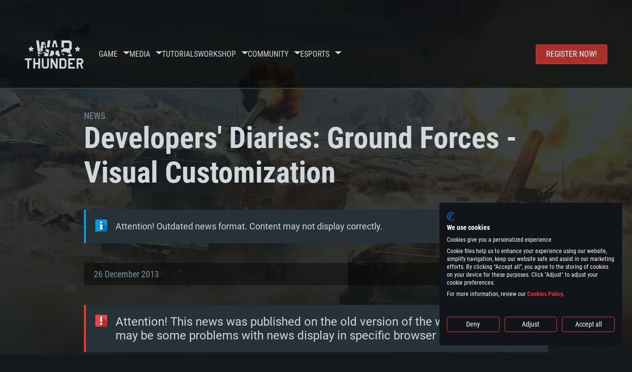

--- FILE ---
content_type: text/html; charset=UTF-8
request_url: https://warthunder.com/en/news/390-Developers-Diaries-Ground-Forces---Visual-Customization-en
body_size: 14069
content:
    
<!DOCTYPE HTML>
<html xml:lang="en" lang="en">


<head>
<meta charset="utf-8"/>

<link rel="preconnect" href="https://js.gaijin.net"/>
<link rel="preconnect" href="https://login.gaijin.net"/>

<meta http-equiv="Content-Language" content="en" />
<meta name="viewport" content="width=device-width">
<meta name="description" content="Play for free with friends in the most realistic online game"/>
    <meta name="robots" content="index, follow" />
<meta name="vk-verify" content="946390" />
<meta name="twitter:card" content="summary" />
<meta name="twitter:image" content="https://warthunder.com/i/opengraph-wt.jpg" />
<meta property="fb:app_id" content="733818833421721"/>
<meta property="og:type" content="website"/>
<meta property="og:title" content="Developers' Diaries: Ground Forces - Visual Customization - News - War Thunder"/>
<meta name="description" property="og:description" content="Play for free with friends in the most realistic online game"/>
<meta id="meta_img" property="og:image" content="https://warthunder.com/i/opengraph-wt.jpg"/>
<meta property="og:url" content="https://warthunder.com/en/news/390-Developers-Diaries-Ground-Forces---Visual-Customization-en"/>
<meta name="msapplication-config" content="https://warthunder.com/i/favicons/browserconfig.xml" />
<meta name="msapplication-TileColor" content="#ffffff">
<meta name="msapplication-TileImage" content="https://warthunder.com/i/favicons/mstile-70x70.png">
<meta name="msapplication-TileImage" content="https://warthunder.com/i/favicons/mstile-144x144.png">
<meta name="msapplication-TileImage" content="https://warthunder.com/i/favicons/mstile-150x150.png">
<meta name="msapplication-TileImage" content="https://warthunder.com/i/favicons/mstile-310x150.png">
<meta name="msapplication-TileImage" content="https://warthunder.com/i/favicons/mstile-310x310.png">
<meta name="theme-color" content="#ffffff">
    <!-- Hreflang support -->
<!-- end Hreflang support -->



<meta name="google-site-verification" content="qOmpn-cDk_wb_Ih43O-C6h_A_TfjeiWRQPLA5Px26ag" />
<meta name="google-site-verification" content="PvBcjtIyH0cwgEKuqoXFi2WjFGS7NJynkFT6GytB0_s" />
<meta name='yandex-verification' content='42a9a8540eddd7b3' />

<meta name="csrf-param" content="_csrf">
<meta name="csrf-token" content="TqWah5fKn57lHxt91G0YYlqnFdeg6epNYSmBYzBR2Uh7kf7NpqL2zYhnQQecICEgMYomj--A3TsFXc8MexmfLw==">



<link rel="canonical" href="https://warthunder.com/en/news/390-Developers-Diaries-Ground-Forces---Visual-Customization-en" />
<link rel="shortcut icon" href="https://warthunder.com/i/favicons/favicon.ico" type="image/x-icon">
<link rel="apple-touch-icon" sizes="57x57" href="https://warthunder.com/i/favicons/apple-touch-icon.png">
<link rel="apple-touch-icon" sizes="57x57" href="https://warthunder.com/i/favicons/apple-touch-icon-57x57.png">
<link rel="apple-touch-icon" sizes="60x60" href="https://warthunder.com/i/favicons/apple-touch-icon-60x60.png">
<link rel="apple-touch-icon" sizes="72x72" href="https://warthunder.com/i/favicons/apple-touch-icon-72x72.png">
<link rel="apple-touch-icon" sizes="76x76" href="https://warthunder.com/i/favicons/apple-touch-icon-76x76.png">
<link rel="apple-touch-icon" sizes="114x114" href="https://warthunder.com/i/favicons/apple-touch-icon-114x114.png">
<link rel="apple-touch-icon" sizes="120x120" href="https://warthunder.com/i/favicons/apple-touch-icon-120x120.png">
<link rel="apple-touch-icon" sizes="144x144" href="https://warthunder.com/i/favicons/apple-touch-icon-144x144.png">
<link rel="apple-touch-icon" sizes="152x152" href="https://warthunder.com/i/favicons/apple-touch-icon-152x152.png">
<link rel="apple-touch-icon" sizes="180x180" href="https://warthunder.com/i/favicons/apple-touch-icon-180x180.png">
<link rel="icon" type="image/png" href="https://warthunder.com/i/favicons/favicon-32x32.png" sizes="32x32">
<link rel="icon" type="image/png" href="https://warthunder.com/i/favicons/favicon-32x32.png" sizes="32x32">
<link rel="icon" type="image/png" href="https://warthunder.com/i/favicons/android-icon-192x192.png" sizes="192x192">
<link rel="icon" type="image/png" href="https://warthunder.com/i/favicons/favicon-16x16.png" sizes="16x16">
<link rel="mask-icon" href="https://warthunder.com/i/favicons/safari-pinned-tab.svg" color="#5bbad5">
<link rel="manifest" href="https://warthunder.com/i/favicons/manifest.json">

    <link rel="preconnect" href="https://embed.gaijin.net">
    <link rel="preconnect" href="https://login.gaijin.net">



<title>Developers' Diaries: Ground Forces - Visual Customization - News - War Thunder</title>
<base href="https://warthunder.com/" local="false" host="warthunder.com" />

<link rel="preload" href=" https://warthunder.com/css/fonts.css" as="style" data-style-preload>
    <link href="https://warthunder.com/assets/index.css?v=d4a307e5" type="text/css" rel="stylesheet" charset="utf-8" />

            <!-- Google Tag Manager -->
        <script>
            (function(w,d,s,l,i){w[l]=w[l]||[];w[l].push({'gtm.start':
				    new Date().getTime(),event:'gtm.js'});var f=d.getElementsByTagName(s)[0],
			    j=d.createElement(s),dl=l!='dataLayer'?'&l='+l:'';j.async=true;j.src=
			    'https://www.googletagmanager.com/gtm.js?id='+i+dl;f.parentNode.insertBefore(j,f);
		    })(window,document,'script','dataLayer','GTM-HWDXK');
        </script>
        <noscript>
            <iframe src="https://www.googletagmanager.com/ns.html?id=GTM-HWDXK"
                          height="0" width="0" style="display:none;visibility:hidden"></iframe>
        </noscript>
        <!-- End Google Tag Manager -->

        <script type="text/javascript">
            const GTAG_ID = 'GTM-HWDXK';
            const GA4_STREAM_ID = 'G-3KX7RD39Z5';

            window.dataLayer = window.dataLayer || [];
            function gtag(){dataLayer.push(arguments);}

            gtag('js', new Date());
            gtag('config', GTAG_ID);

            const getGoogleClientID = new Promise(resolve => {
                gtag('get', GA4_STREAM_ID, 'client_id', resolve)
            });

            getGoogleClientID.then((gClid) => {
                if(window.preconfig) {
                    window.preconfig.analytics.googleClientID = gClid
                }
            })
        </script>
            <script type="text/javascript" src="https://warthunder.com/js/redesign_legacy.min.js?v=d4a307e5"></script>
    <script defer type="text/javascript" src="https://warthunder.com/assets/index.js?v=d4a307e5"></script>

    <script type="text/javascript" src="https://warthunder.com/js/bootstrap.min.js"></script>
</head>
<body id="bodyRoot" class="body_promo-open  gaijin">

<script type="application/javascript">
    ((w) => {
        const gseaFrom = '&from=bmV3cy8zOTAtRGV2ZWxvcGVycy1EaWFyaWVzLUdyb3VuZC1Gb3JjZXMtLS1WaXN1YWwtQ3VzdG9taXphdGlvbi1lbg==&from_base=1';
        const hostName = 'warthunder.com';
        const lang = 'en';

        function onLogout() {
            const csrfToken = $('meta[name="csrf-token"]').attr('content');
            const csrfParam = $('meta[name="csrf-param"]').attr('content');
            $.post(`/${lang}/logout`, {[csrfParam]: csrfToken}, function (data) {
                window.location.reload();
            });
        }

        w['GSEA_init'] = {
            debug: false,

            loginURI: 'https://login.gaijin.net',
            embedURI: 'https://embed.gaijin.net',

            embed: {
                template: 'default',
                page: 'default',
                language: 'en',
            },

            autoLogin: true,
            sessionPolling: true,
            sessionPollingInterval: 10 * 60000,
            uid: '',
            jwt: '',
            queryContext: 'https://login.gaijin.net/en/sso/reLogin/?return_url=aHR0cHM6Ly93YXJ0aHVuZGVyLmNvbS9lbi9uZXdzLzM5MC1EZXZlbG9wZXJzLURpYXJpZXMtR3JvdW5kLUZvcmNlcy0tLVZpc3VhbC1DdXN0b21pemF0aW9uLWVu&crc=b6f9bec8994a03306ee4bdae964dc0e6&public_key=IwdDDrPgUfXo3CYkaiwR&domain=warthunder.com&base_return_url=1&refresh_token=1',
            onLoad: (client) => {
                client.on('change', (newSession, oldSession) => {
                    if (newSession.uid !== oldSession.uid) {
                        if (newSession.rt) {
                            window.location = `https://${hostName}/extLogin?refresh_token=${newSession.rt}${gseaFrom}`
                        } else if (!newSession.uid) {
                            onLogout()
                        }
                    }
                });

                client.on('logout', () => {
                    onLogout();
                    return;
                });
            }
        }
    })(window);
</script>
<script src="https://login.gaijin.net/gsea/gsea.js" defer></script>

<script type="application/javascript">
    ((w) => {
        const fromGSEALangMap = {
            'ja': 'jp',
            'cs': 'cz',
        };
        const fromGSEALang = (lng)=>(fromGSEALangMap[lng] || lng);

        
        
        
        w['GCM_init'] = {"mobileBreakpoint":640,"maxContentWidth":"100%","shop":{"uri":"https:\/\/store.gaijin.net\/catalog.php?category=WarThunder&partner=News&partner_val=8jrteghy","label":"Store","style":"gold"},"profile":null,"support":{"uri":"https:\/\/support.gaijin.net","label":"Support"},"links":[{"label":"Search","uri":"en\/search"}],"langList":["en","de","ru","fr","es","pt","pl","cs","ko","zh"],"lang":"en"};
        w['GCM_init']['onLoad'] = [
            (client) => {
                client.on('lang_change', (lang) => {
                    lang = fromGSEALang(lang);
                    let pathName = w.location.pathname.replace(/^\/[a-z]{2}\/?/, '');
                    w.location = w.location.origin + '/' + lang + '/';

                    if (pathName.startsWith('news/')) {
                        w.location = w.location.origin + '/' + lang + '/news';
                        return;
                    }

                    if (pathName.startsWith('game/changelog')) {
                        w.location = w.location.origin + '/' + lang + '/game/changelog';
                        return;
                    }

                    w.location = w.location.origin + '/' + lang + '/' + pathName;
                })
            }
        ];
    })(window);
</script>
<script src="https://login.gaijin.net/gcm/gcm.js" container-id="GCM-Container" defer></script>

<div id="page-bg"></div>

<div class="bg-modal-wnd js-bg-modal-wnd"></div>

<div id="GCM-Container"></div>

<header id="headerRoot">
    <div class="header__sticky-trigger js-scroll-watch__toggle-block"
         data-scroll-watch-target-id="headerRoot"
         data-scroll-watch-css-class="header_sticky"
    ></div>

    <div class="header-mobile">
        <div class="header-mobile__menu-trigger js-toggle-class"
            data-toggle-class="header_open-menu"
            data-toggle-target-id="headerRoot"
            data-body-block
        >
            <svg>
                <use href="/assets/img/svg/icon-trigger-lines.svg#icon-trigger-lines" />
            </svg>
        </div>

            </div>

    <div class="header">
        <div class="header-mobile__menu-header">
            <a class="header-mobile__home-link " href="/"></a>

            <div class="header__mobile-close header-mobile__menu-close js-toggle-class"
                 data-toggle-class="header_open-menu"
                 data-toggle-target-id="headerRoot"
                 data-body-block
            >
                <svg>
                    <use href="/assets/img/svg/icon-cross.svg#icon-cross" />
                </svg>
            </div>
        </div>

        <div class="header__wrapper">
                            <a class="header__logo" href="https://warthunder.com/en/">
                    <svg class="svg">
                        <use href="/assets/img/svg/logo-wt.svg#logo-wt" />
                    </svg>
                </a>
            
            

<ul class="header__nav header-nav">
                            <li class="header-nav__item ">
                            <a class="header-nav__item-name" href="/en/game/about" >
                    Game
                </a><!-- /head-menu__link -->
                                        <div class="header-nav__dropdown header-dropdown">
                    <div class="header-dropdown__trigger js-toggle-class"
                         data-toggle-class="header-dropdown__trigger--open"
                    >
                        ^
                    </div>

                    <ul class="header-dropdown__menu">
                                                                                    <li class="header-dropdown__menu-item ">
                                    <a href="/en/game/about/" class="header-dropdown__menu-link" >
                                        About the game

                                        
                                                                            </a><!-- /head-submenu__link -->
                                </li><!-- /head-submenu__item -->
                                                                                                                <li class="header-dropdown__menu-item ">
                                    <a href="/en/news" class="header-dropdown__menu-link" >
                                        News

                                        
                                                                            </a><!-- /head-submenu__link -->
                                </li><!-- /head-submenu__item -->
                                                                                                                <li class="header-dropdown__menu-item ">
                                    <a href="/en/news/?tags=Development" class="header-dropdown__menu-link" >
                                        Devblog

                                        
                                                                            </a><!-- /head-submenu__link -->
                                </li><!-- /head-submenu__item -->
                                                                                                                <li class="header-dropdown__menu-item ">
                                    <a href="/en/game/technics/" class="header-dropdown__menu-link" >
                                        Military Vehicles

                                        
                                                                            </a><!-- /head-submenu__link -->
                                </li><!-- /head-submenu__item -->
                                                                                                                <li class="header-dropdown__menu-item ">
                                    <a href="/en/game/faq/" class="header-dropdown__menu-link" >
                                        FAQ

                                        
                                                                            </a><!-- /head-submenu__link -->
                                </li><!-- /head-submenu__item -->
                                                                                                                <li class="header-dropdown__menu-item ">
                                    <a href="/en/wtm/" class="header-dropdown__menu-link" >
                                        War Thunder Mobile

                                        
                                                                            </a><!-- /head-submenu__link -->
                                </li><!-- /head-submenu__item -->
                                                                                                                <li class="header-dropdown__menu-item ">
                                    <a href="/en/game/changelog/" class="header-dropdown__menu-link" >
                                        Changelog

                                        
                                                                            </a><!-- /head-submenu__link -->
                                </li><!-- /head-submenu__item -->
                                                                                                                <li class="header-dropdown__menu-item ">
                                    <a href="/en/game/invite-friend/" class="header-dropdown__menu-link" >
                                        Invitations

                                        
                                                                            </a><!-- /head-submenu__link -->
                                </li><!-- /head-submenu__item -->
                                                                                                                <li class="header-dropdown__menu-item ">
                                    <a href="/en/community/assistant/" class="header-dropdown__menu-link" >
                                        Assistant

                                        
                                                                            </a><!-- /head-submenu__link -->
                                </li><!-- /head-submenu__item -->
                                                                                                                <li class="header-dropdown__menu-item ">
                                    <a href="/en/community/gaijinpass/" class="header-dropdown__menu-link" >
                                        Gaijin Pass

                                        
                                                                            </a><!-- /head-submenu__link -->
                                </li><!-- /head-submenu__item -->
                                                                                                                <li class="header-dropdown__menu-item ">
                                    <a href="/en/game/soft/" class="header-dropdown__menu-link" >
                                        Useful software

                                        
                                                                            </a><!-- /head-submenu__link -->
                                </li><!-- /head-submenu__item -->
                                                                        </ul><!-- /head-submenu__list -->
                </div>
                    </li><!-- /head-menu__item -->
                                    <li class="header-nav__item ">
                            <a class="header-nav__item-name" href="/en/media" >
                    Media
                </a><!-- /head-menu__link -->
                                        <div class="header-nav__dropdown header-dropdown">
                    <div class="header-dropdown__trigger js-toggle-class"
                         data-toggle-class="header-dropdown__trigger--open"
                    >
                        ^
                    </div>

                    <ul class="header-dropdown__menu">
                                                                                    <li class="header-dropdown__menu-item  header-dropdown__menu-item--promo">
                                    <a href="/en/media/partnership/" class="header-dropdown__menu-link" >
                                        Partnership

                                                                                    <svg class="header-dropdown__icon-community">
                                                <use href="/assets/img/svg/icon-community.svg#icon-community" />
                                            </svg>
                                        
                                                                            </a><!-- /head-submenu__link -->
                                </li><!-- /head-submenu__item -->
                                                                                                                <li class="header-dropdown__menu-item ">
                                    <a href="/en/media/video/" class="header-dropdown__menu-link" >
                                        Video

                                        
                                                                            </a><!-- /head-submenu__link -->
                                </li><!-- /head-submenu__item -->
                                                                                                                <li class="header-dropdown__menu-item ">
                                    <a href="/en/media/screenshots/" class="header-dropdown__menu-link" >
                                        Screenshots

                                        
                                                                            </a><!-- /head-submenu__link -->
                                </li><!-- /head-submenu__item -->
                                                                                                                <li class="header-dropdown__menu-item ">
                                    <a href="/en/media/wallpapers/" class="header-dropdown__menu-link" >
                                        Wallpapers

                                        
                                                                            </a><!-- /head-submenu__link -->
                                </li><!-- /head-submenu__item -->
                                                                                                                <li class="header-dropdown__menu-item ">
                                    <a href="/en/soundtrack/" class="header-dropdown__menu-link" >
                                        Soundtrack

                                        
                                                                            </a><!-- /head-submenu__link -->
                                </li><!-- /head-submenu__item -->
                                                                                                                <li class="header-dropdown__menu-item ">
                                    <a href="/en/media/presskit/" class="header-dropdown__menu-link" >
                                        Press Kit

                                        
                                                                            </a><!-- /head-submenu__link -->
                                </li><!-- /head-submenu__item -->
                                                                        </ul><!-- /head-submenu__list -->
                </div>
                    </li><!-- /head-menu__item -->
                                                <li class="header-nav__item ">
                            <a class="header-nav__item-name" href="/en/media/tutorials" >
                    Tutorials
                </a><!-- /head-menu__link -->
                                </li><!-- /head-menu__item -->
                                    <li class="header-nav__item ">
                            <a class="header-nav__item-name" href="/en/community/workshop" >
                    Workshop
                </a><!-- /head-menu__link -->
                                        <div class="header-nav__dropdown header-dropdown">
                    <div class="header-dropdown__trigger js-toggle-class"
                         data-toggle-class="header-dropdown__trigger--open"
                    >
                        ^
                    </div>

                    <ul class="header-dropdown__menu">
                                                                                    <li class="header-dropdown__menu-item external-colored">
                                    <a href="//wiki.warthunder.com/war_thunder_cdk" class="header-dropdown__menu-link"   target="_blank" >
                                        War Thunder CDK

                                        
                                                                                    <svg class="header-dropdown__icon-out">
                                                <use href="/assets/img/svg/icon-out.svg#icon-out" />
                                            </svg>
                                                                            </a><!-- /head-submenu__link -->
                                </li><!-- /head-submenu__item -->
                                                                                                                <li class="header-dropdown__menu-item external">
                                    <a href="https://live.warthunder.com/feed/camouflages/?lang=en" class="header-dropdown__menu-link"   target="_blank" >
                                        Camouflages

                                        
                                                                                    <svg class="header-dropdown__icon-out">
                                                <use href="/assets/img/svg/icon-out.svg#icon-out" />
                                            </svg>
                                                                            </a><!-- /head-submenu__link -->
                                </li><!-- /head-submenu__item -->
                                                                                                                <li class="header-dropdown__menu-item external">
                                    <a href="https://live.warthunder.com/feed/missions/?lang=en" class="header-dropdown__menu-link"   target="_blank" >
                                        Missions

                                        
                                                                                    <svg class="header-dropdown__icon-out">
                                                <use href="/assets/img/svg/icon-out.svg#icon-out" />
                                            </svg>
                                                                            </a><!-- /head-submenu__link -->
                                </li><!-- /head-submenu__item -->
                                                                                                                <li class="header-dropdown__menu-item external">
                                    <a href="https://live.warthunder.com/feed/locations/?lang=en" class="header-dropdown__menu-link"   target="_blank" >
                                        Locations

                                        
                                                                                    <svg class="header-dropdown__icon-out">
                                                <use href="/assets/img/svg/icon-out.svg#icon-out" />
                                            </svg>
                                                                            </a><!-- /head-submenu__link -->
                                </li><!-- /head-submenu__item -->
                                                                                                                <li class="header-dropdown__menu-item external">
                                    <a href="https://live.warthunder.com/feed/models/?lang=en" class="header-dropdown__menu-link"   target="_blank" >
                                        Models

                                        
                                                                                    <svg class="header-dropdown__icon-out">
                                                <use href="/assets/img/svg/icon-out.svg#icon-out" />
                                            </svg>
                                                                            </a><!-- /head-submenu__link -->
                                </li><!-- /head-submenu__item -->
                                                                        </ul><!-- /head-submenu__list -->
                </div>
                    </li><!-- /head-menu__item -->
                                    <li class="header-nav__item ">
                            <a class="header-nav__item-name" href="/en/community" >
                    Community
                </a><!-- /head-menu__link -->
                                        <div class="header-nav__dropdown header-dropdown">
                    <div class="header-dropdown__trigger js-toggle-class"
                         data-toggle-class="header-dropdown__trigger--open"
                    >
                        ^
                    </div>

                    <ul class="header-dropdown__menu">
                                                                                    <li class="header-dropdown__menu-item external">
                                    <a href="https://live.warthunder.com/?lang=en" class="header-dropdown__menu-link"   target="_blank" >
                                        WT Live

                                        
                                                                                    <svg class="header-dropdown__icon-out">
                                                <use href="/assets/img/svg/icon-out.svg#icon-out" />
                                            </svg>
                                                                            </a><!-- /head-submenu__link -->
                                </li><!-- /head-submenu__item -->
                                                                                                                <li class="header-dropdown__menu-item external">
                                    <a href="https://live.warthunder.com/feed/images/?lang=en" class="header-dropdown__menu-link"   target="_blank" >
                                        Images

                                        
                                                                                    <svg class="header-dropdown__icon-out">
                                                <use href="/assets/img/svg/icon-out.svg#icon-out" />
                                            </svg>
                                                                            </a><!-- /head-submenu__link -->
                                </li><!-- /head-submenu__item -->
                                                                                                                <li class="header-dropdown__menu-item external">
                                    <a href="https://www.youtube.com/user/gaijinent?sub_confirmation=1" class="header-dropdown__menu-link"   target="_blank" >
                                        Videos

                                        
                                                                                    <svg class="header-dropdown__icon-out">
                                                <use href="/assets/img/svg/icon-out.svg#icon-out" />
                                            </svg>
                                                                            </a><!-- /head-submenu__link -->
                                </li><!-- /head-submenu__item -->
                                                                                                                <li class="header-dropdown__menu-item external">
                                    <a href="https://forum.warthunder.com" class="header-dropdown__menu-link"   target="_blank" >
                                        Forum

                                        
                                                                                    <svg class="header-dropdown__icon-out">
                                                <use href="/assets/img/svg/icon-out.svg#icon-out" />
                                            </svg>
                                                                            </a><!-- /head-submenu__link -->
                                </li><!-- /head-submenu__item -->
                                                                                                                <li class="header-dropdown__menu-item external">
                                    <a href="//wiki.warthunder.com" class="header-dropdown__menu-link"   target="_blank" >
                                        Wiki

                                        
                                                                                    <svg class="header-dropdown__icon-out">
                                                <use href="/assets/img/svg/icon-out.svg#icon-out" />
                                            </svg>
                                                                            </a><!-- /head-submenu__link -->
                                </li><!-- /head-submenu__item -->
                                                                                                                <li class="header-dropdown__menu-item ">
                                    <a href="/en/community/searchplayers/" class="header-dropdown__menu-link" >
                                        Search Players

                                        
                                                                            </a><!-- /head-submenu__link -->
                                </li><!-- /head-submenu__item -->
                                                                                                                <li class="header-dropdown__menu-item ">
                                    <a href="/en/community/leaderboard/" class="header-dropdown__menu-link" >
                                         Leaderboard 

                                        
                                                                            </a><!-- /head-submenu__link -->
                                </li><!-- /head-submenu__item -->
                                                                                                                <li class="header-dropdown__menu-item ">
                                    <a href="/en/tournament/replay/" class="header-dropdown__menu-link" >
                                        Replays

                                        
                                                                            </a><!-- /head-submenu__link -->
                                </li><!-- /head-submenu__item -->
                                                                        </ul><!-- /head-submenu__list -->
                </div>
                    </li><!-- /head-menu__item -->
                                    <li class="header-nav__item ">
                            <a class="header-nav__item-name" href="/en/esport" >
                     Esports 
                </a><!-- /head-menu__link -->
                                        <div class="header-nav__dropdown header-dropdown">
                    <div class="header-dropdown__trigger js-toggle-class"
                         data-toggle-class="header-dropdown__trigger--open"
                    >
                        ^
                    </div>

                    <ul class="header-dropdown__menu">
                                                                                    <li class="header-dropdown__menu-item external">
                                    <a href="https://tss.warthunder.com" class="header-dropdown__menu-link"   target="_blank" >
                                         TSS 

                                        
                                                                                    <svg class="header-dropdown__icon-out">
                                                <use href="/assets/img/svg/icon-out.svg#icon-out" />
                                            </svg>
                                                                            </a><!-- /head-submenu__link -->
                                </li><!-- /head-submenu__item -->
                                                                                                                <li class="header-dropdown__menu-item ">
                                    <a href="/en/community/clansleaderboard/" class="header-dropdown__menu-link" >
                                        Squadron Leaderboards

                                        
                                                                            </a><!-- /head-submenu__link -->
                                </li><!-- /head-submenu__item -->
                                                                                                                <li class="header-dropdown__menu-item ">
                                    <a href="/en/community/regiments/" class="header-dropdown__menu-link" >
                                        Squadrons

                                        
                                                                            </a><!-- /head-submenu__link -->
                                </li><!-- /head-submenu__item -->
                                                                                                                <li class="header-dropdown__menu-item ">
                                    <a href="/en/text/wtcsleaderboard/" class="header-dropdown__menu-link" >
                                         WTCS Leaderboard 

                                        
                                                                            </a><!-- /head-submenu__link -->
                                </li><!-- /head-submenu__item -->
                                                                        </ul><!-- /head-submenu__list -->
                </div>
                    </li><!-- /head-menu__item -->
            
            <li class="header-nav__item header-nav__item--to-right">
            <a class="header-nav__button button button--x-small button--red-bg global__uppercase" href="/en/enjoy">
                Register now!
            </a>
        </li>
    </ul><!-- /head-menu__list -->

                    </div>
    </div>

        </header>

<div class="content">
    <div class="content__background global__mobile-hidden">

                    <img class="content__background-image js-parallax-scroll__block js-lazy-load"
                 data-scroll-watch-top
                 data-src="https://warthunder.com/i/bg-fon/site_theme_tusk_force_m55.webp?v=d4a307e5"
                 alt="War Thunder background"
            />
        
        
            </div>

    
    
        <div >

    
    
            <div class="popup-new is-hidden js-popup" id="SystemReq">
            <div class="popup-new__overlay js-popup__close">&nbsp;</div>

            <div class="popup-new__content popup-content">
                <div class="popup-content__close js-popup__close">
                    <svg>
                        <use href="/assets/img/svg/icon-cross.svg#icon-cross" />
                    </svg>
                </div>

                <div class="popup-content__wrapper">
                    <section class="tabs js-change-tabs">
                        <div class="tabs__title game-title global__uppercase">
                            System Requirements
                        </div>

                        <ul class="tabs__tab-list">
	<li class="tabs__tab-item js-change-tabs__name is-current" data-change-tabs-show-class="systemTab_pc">For PC</li>
	<li class="tabs__tab-item js-change-tabs__name" data-change-tabs-show-class="systemTab_mac">For MAC</li>
	<li class="tabs__tab-item js-change-tabs__name" data-change-tabs-show-class="systemTab_linux">For Linux</li>
</ul>

<div class="tabs__content-wrapper">
<div class="systemTab_pc tabs__tab-content">
<div class="system-requirements">
<div class="system-requirements__item-wrapper">
<div class="system-requirements__title">Minimum</div>

<ul class="system-requirements__list">
	<li class="system-requirements__item">OS: Windows 10 (64 bit)</li>
	<li class="system-requirements__item">Processor: Dual-Core 2.2 GHz</li>
	<li class="system-requirements__item">Memory: 4GB</li>
	<li class="system-requirements__item">Video Card: DirectX 11 level video card: AMD Radeon 77XX / NVIDIA GeForce GTX 660. The minimum supported resolution for the game is 720p.</li>
	<li class="system-requirements__item">Network: Broadband Internet connection</li>
	<li class="system-requirements__item">Hard Drive: 22.1 GB (Minimal client)</li>
</ul>
</div>

<div class="system-requirements__item-wrapper">
<div class="system-requirements__title">Recommended</div>

<ul class="system-requirements__list">
	<li class="system-requirements__item">OS: Windows 10/11 (64 bit)</li>
	<li class="system-requirements__item">Processor: Intel Core i5 or Ryzen 5 3600 and better</li>
	<li class="system-requirements__item">Memory: 16 GB and more</li>
	<li class="system-requirements__item">Video Card: DirectX 11 level video card or higher and drivers: Nvidia GeForce 1060 and higher, Radeon RX 570 and higher</li>
	<li class="system-requirements__item">Network: Broadband Internet connection</li>
	<li class="system-requirements__item">Hard Drive: 62.2 GB (Full client)</li>
</ul>
</div>
</div>
</div>

<div class="systemTab_mac tabs__tab-content">
<div class="system-requirements">
<div class="system-requirements__item-wrapper">
<div class="system-requirements__title">Minimum</div>

<ul class="system-requirements__list">
	<li class="system-requirements__item">OS: Mac OS Big Sur 11.0 or newer</li>
	<li class="system-requirements__item">Processor: Core i5, minimum 2.2GHz (Intel Xeon is not supported)</li>
	<li class="system-requirements__item">Memory: 6 GB</li>
	<li class="system-requirements__item">Video Card: Intel Iris Pro 5200 (Mac), or analog from AMD/Nvidia for Mac. Minimum supported resolution for the game is 720p with Metal support.</li>
	<li class="system-requirements__item">Network: Broadband Internet connection</li>
	<li class="system-requirements__item">Hard Drive: 22.1 GB (Minimal client)</li>
</ul>
</div>

<div class="system-requirements__item-wrapper">
<div class="system-requirements__title">Recommended</div>

<ul class="system-requirements__list">
	<li class="system-requirements__item">OS: Mac OS Big Sur 11.0 or newer</li>
	<li class="system-requirements__item">Processor: Core i7 (Intel Xeon is not supported)</li>
	<li class="system-requirements__item">Memory: 8 GB</li>
	<li class="system-requirements__item">Video Card: Radeon Vega II or higher with Metal support.</li>
	<li class="system-requirements__item">Network: Broadband Internet connection</li>
	<li class="system-requirements__item">Hard Drive: 62.2 GB (Full client)</li>
</ul>
</div>
</div>
</div>

<div class="systemTab_linux tabs__tab-content">
<div class="system-requirements">
<div class="system-requirements__item-wrapper">
<div class="system-requirements__title">Minimum</div>

<ul class="system-requirements__list">
	<li class="system-requirements__item">OS: Most modern 64bit Linux distributions</li>
	<li class="system-requirements__item">Processor: Dual-Core 2.4 GHz</li>
	<li class="system-requirements__item">Memory: 4 GB</li>
	<li class="system-requirements__item">Video Card: NVIDIA 660 with latest proprietary drivers (not older than 6 months) / similar AMD with latest proprietary drivers (not older than 6 months; the minimum supported resolution for the game is 720p) with Vulkan support.</li>
	<li class="system-requirements__item">Network: Broadband Internet connection</li>
	<li class="system-requirements__item">Hard Drive: 22.1 GB (Minimal client)</li>
</ul>
</div>

<div class="system-requirements__item-wrapper">
<div class="system-requirements__title">Recommended</div>

<ul class="system-requirements__list">
	<li class="system-requirements__item">OS: Ubuntu 20.04 64bit</li>
	<li class="system-requirements__item">Processor: Intel Core i7</li>
	<li class="system-requirements__item">Memory: 16 GB</li>
	<li class="system-requirements__item">Video Card: NVIDIA 1060 with latest proprietary drivers (not older than 6 months) / similar AMD (Radeon RX 570) with latest proprietary drivers (not older than 6 months) with Vulkan support.</li>
	<li class="system-requirements__item">Network: Broadband Internet connection</li>
	<li class="system-requirements__item">Hard Drive: 62.2 GB (Full client)</li>
</ul>
</div>
</div>
</div>
</div>

                    </section>
                </div>
            </div>
        </div>
    
    
    <div >

        <div >
            
    <div class="content__header content__header--narrow">
        <div class="content__breadcrumbs breadcrumbs" itemscope itemtype="http://schema.org/BreadcrumbList">
            <ul class="breadcrumbs__list" itemscope itemtype="http://schema.org/BreadcrumbList">
                <li class="breadcrumbs__list-item"
                    itemprop="itemListElement" itemscope
                    itemtype="http://schema.org/ListItem"
                >
                    <a class="breadcrumbs__link" href="/en/news" itemprop="item">
                        <span itemprop="name">
                            News
                        </span>
                    </a>
                </li>
            </ul>
        </div>

        <div class="content__title">
            Developers' Diaries: Ground Forces - Visual Customization
        </div>
    </div>

    <section class="section section--narrow">
        <div class="advise advise__for-news advise--info e-accentBlock">
            Attention! Outdated news format. Content may not display correctly.
        </div>
    </section>

    <section class="section section--narrow">
        <div class="article-meta">
            26 December 2013

                    </div>
    </section>

<section class="section section--narrow article">
            <div class="advise advise--error">
            Attention! This news was published on the old version of the website. There may be some problems with news display in specific browser versions.
        </div>
    
    <p>
	<strong>Hello again!</strong><br />
	<br />
	In the <a href="https://warthunder.com/en/news/387-Developers-Diaries-Ground-Forces-Damage-Model-Part-2-en">previous issues of the Diaries</a> we shed the light on the &ldquo;inner life&rdquo; of War Thunder tanks - modules, armor and damage model have been discussed. Today we will talk about the way tanks look - camos, decals, dirt and rust - everything that makes your trusted battle vehicle so special.</p>
<hr />
<h3>
	<br />
	Camouflage</h3>
<p>
	<br />
	War Thunder tanks, just like aircraft, will be be allowed to use different camos. War Thunder CBT participants may already choose one of the three available camos of the early T-34 medium tank - winter and summer versions; we are working on adding many more camo options for different tanks and SPG&rsquo;s now. A few examples of how the tanks look with non-default camos:</p>
<p>
	&nbsp;</p>
<p style="text-align: center;">
	<a href="https://warthunder.com/upload/image/Comp 1_2_00002.jpg"><img alt="" src="https://static.warthunder.com/upload/image/Comp 1_2_00002.jpg" style="width: 300px; height: 169px; margin: 2px 5px;" /></a><a href="https://warthunder.com/upload/image/Comp 1_2_00000.jpg"><img alt="" src="https://static.warthunder.com/upload/image/Comp 1_2_00000.jpg" style="width: 300px; height: 169px; margin: 2px 5px;" /></a><a href="https://warthunder.com/upload/image/Comp 1_2_00004.jpg"><img alt="" src="https://static.warthunder.com/upload/image/Comp 1_2_00004.jpg" style="width: 300px; height: 169px; margin: 2px 5px;" /></a></p>
<p>
	&nbsp;</p>
<p>
	<br />
	Tank camos are highly customizable - different paint schemes have their own settings, size and position of color spots are all adjustable to make your camouflage look unique!</p>
<p>
	&nbsp;</p>
<div class="media_embed" style="text-align: center;">
	<iframe allowfullscreen="true" frameborder="0" height="360" src="https://coub.com/embed/79hc?muted=false&amp;autostart=false&amp;originalSize=false&amp;hideTopBar=false&amp;noSiteButtons=false&amp;startWithHD=false" width="640"></iframe></div>
<p>
	&nbsp;</p>
<p>
	&nbsp;</p>
<p>
	The conditions of unlocking tank camos will probably be similar to the aircraft paint schemes - players will be offered to complete certain tasks in the game.</p>
<h3>
	<br />
	Decals and insignia</h3>
<p>
	<br />
	War Thunder pilots love decorating their aircraft with decals using the customization menu in the hangar. Tank drivers will also have this option! Historicaly accurate and made-up decals will be available for all players challenging themselves in tank warfare. Each tank and SPG has four slots for decals; users with an active premium account may use all four of them, while others may only use two slots with other two being occupied by default insignia.</p>
<p>
	&nbsp;</p>
<p style="text-align: center;">
	&nbsp;<a href="https://warthunder.com/upload/image/PZ_decal.jpg"><img alt="" src="https://static.warthunder.com/upload/image/PZ_decal.jpg" style="width: 450px; height: 253px; margin: 2px 5px;" /></a><a href="https://warthunder.com/upload/image/T-70_decal.jpg"><img alt="" src="https://static.warthunder.com/upload/image/T-70_decal.jpg" style="width: 450px; height: 253px; margin: 2px 5px;" /></a></p>
<p>
	<br />
	<br />
	Tanks and aircraft will share the decal menu, however the decals themselves will be different for the two combat arms.</p>
<h3>
	<br />
	Tank combat is a dirty business!</h3>
<p>
	<br />
	From the very first day of War Thunder development we wanted our planes, tanks and warships to look like real steel beasts and not some cheap plastic toys. Dirt, dents, rust, powder traces and other signs of attrition - that&rsquo;s what real combat vehicles look like on the battlefield. We are working on making the players feel like driving a real tank, not a mock-up. And we are pleased with the results of this work, achieving what we set out to do - making our tanks realistic, from controls to the smallest visual details.<br />
	<br />
	When we released the first Ground Forces screenshots, many players were amazed at their appearance: dirt? rust? scratches on the paint? effaced tracks? Some tried to convince us that it is unrealistic and the amount of dirt is excessive. Well, we have some good news for those who want their tanks to stay polished - they can change how battered the vehicle looks. Brand new and shiny or shabby and dirty - both options are possible!<br />
	<br />
	Look at how the soviet KV-2 heavy tank appearance changes depending on this setting:<br />
	&nbsp;</p>
<p>
	&nbsp;</p>
<div class="media_embed" style="text-align: center;">
	<iframe allowfullscreen="true" frameborder="0" height="360" src="https://coub.com/embed/6xi8?muted=false&amp;autostart=false&amp;originalSize=false&amp;hideTopBar=false&amp;noSiteButtons=false&amp;startWithHD=false" width="640"></iframe></div>
<p>
	&nbsp;</p>
<p>
	&nbsp;</p>
<hr />
<p>
	<br />
	War Thunder tank drivers will have an array of tools to make their vehicles look unique and special. Drive real tanks, and shape their appearance the way you like! See you on the battlefield!<br />
	<br />
	<strong>War Thunder developers team</strong></p>
<p>
	<a href="https://forum.warthunder.com/index.php?/topic/90543-developers-diaries-ground-forces-visual-customization/"><em>Discuss on our forums</em></a></p>



</section>
<section class="section section--narrow article-also">
    <div class="article-also__title">
        Read more:
    </div>

    <div class="showcase">
        <div class="showcase__content-wrapper showcase__content-wrapper--mobile-indent">

            <!-- ALSO FOREACH -->
                                                                                                                                                                    
                <div class="showcase__item widget widget--x-small">
                    <a class="widget__link" href="/en/news/9785-special-lets-celebrate-war-thunders-13th-anniversary-together-en"></a>
                                        <div class="widget__poster">
                        <img class="widget__poster-media js-lazy-load" data-src="https://staticfiles.warthunder.com/upload/image/0_2022_Anons/Other/_thumbs/280x157/anons_378_wt_13_years_logo_ef241258a85e3b4b1a05f82f8bfe3b06_280x157_dc958ca5ffdc88def19db299d4a2b745.jpg" alt="">
                    </div>

                    <div class="widget__content">
                        <div class="widget__title">
                          Let’s Celebrate War Thunder’s 13th Anniversary Together!
                        </div>

                        <ul class="widget__meta widget-meta">
                                                        <li class="widget-meta__item widget-meta__item--right">
                                31 October 2025
                            </li>
                        </ul>
                    </div>
                </div>
                                                                                                                                                                    
                <div class="showcase__item widget widget--x-small">
                    <a class="widget__link" href="/en/news/9752-warbonds-event-battle-pass-season-21-brave-archer-and-its-warbond-shop-en"></a>
                                        <div class="widget__poster">
                        <img class="widget__poster-media js-lazy-load" data-src="https://staticfiles.warthunder.com/upload/image/0_2022_Anons/Aircraft/_thumbs/280x157/378x213_anons_re_2005_vdm_ad06dd6ac0b158a1ecd64b52c0d2e115_280x157_726dadb4aec257c9b229319425a32428.jpg" alt="">
                    </div>

                    <div class="widget__content">
                        <div class="widget__title">
                          Battle Pass Season 21: “Brave Archer” and Its Warbond Shop!
                        </div>

                        <ul class="widget__meta widget-meta">
                                                        <li class="widget-meta__item widget-meta__item--right">
                                17 October 2025
                            </li>
                        </ul>
                    </div>
                </div>
                                                                                                                                                                    
                <div class="showcase__item widget widget--x-small">
                    <a class="widget__link" href="/en/news/9796-development-squadron-vehicles-mosquito-b-mk-xvi-the-cookie-monster-en"></a>
                                        <div class="widget__poster">
                        <img class="widget__poster-media js-lazy-load" data-src="https://staticfiles.warthunder.com/upload/image/0_2022_Anons/Aircraft/_thumbs/280x157/378x213_anons_mosquito_b_mk16_8614101ce91f0c94ec2d42beda262124_280x157_a35f35b9f361745b2e3bf3b47ae069bf.jpg" alt="">
                    </div>

                    <div class="widget__content">
                        <div class="widget__title">
                          Squadron Vehicles: Mosquito B Mk XVI — The Cookie Monster! 
                        </div>

                        <ul class="widget__meta widget-meta">
                                                        <li class="widget-meta__item widget-meta__item--right">
                                6 November 2025
                            </li>
                        </ul>
                    </div>
                </div>
                                                                                                                                                                    
                <div class="showcase__item widget widget--x-small">
                    <a class="widget__link" href="/en/news/9794-shop-the-he-219-a-7-returns-for-the-anniversary-of-its-first-flight-en"></a>
                                        <div class="widget__poster">
                        <img class="widget__poster-media js-lazy-load" data-src="https://staticfiles.warthunder.com/upload/image/0_2022_Anons/Aircraft/_thumbs/280x157/He219_7_Anons_265c6db04b6b1b72d72b943c24a686f8_280x157_48bae763623ff3e7a2cb4edfd619ff3d.jpg" alt="">
                    </div>

                    <div class="widget__content">
                        <div class="widget__title">
                          The He 219 A-7 Returns for the Anniversary of its First Flight!
                        </div>

                        <ul class="widget__meta widget-meta">
                                                        <li class="widget-meta__item widget-meta__item--right">
                                6 November 2025
                            </li>
                        </ul>
                    </div>
                </div>
                        <!-- //ALSO FOREACH -->

        </div>
    </div>
</section>

<section class="section section--narrow social-sharing">
    <div class="social-sharing__title">
        Share the news with your friends!
    </div>

            
        <div class="social"><script src="https://yastatic.net/share2/share.js" async="async"></script>
            <div data-title="Developers%27+Diaries%3A+Ground+Forces+-+Visual+Customization" 
                data-description="" 
                data-image="" 
                class="ya-share2" 
                data-services="facebook,twitter" 
                data-counter></div></div></div>
    </section>


        </div>

        
    </div>
    </div>
    
    <div class="social social--footer">
    
    <div class="social__list-wrapper">
        <div class="social__list">
            <a class="social__link social__link--gaijin" href="/en/play" target="_blank">
                <span class="social__link-icon-wrapper">
                    <svg>
                        <use href="/assets/img/svg/logo-gaijin_small.svg#logo-gaijin_small" />
                    </svg>
                </span>

                <span class="social__text-wrapper">
                    <span class="social__link-title">
                        Join us
                    </span>
                    <span class="social__link-comment">
                        More than 95,000,000 gamers
                    </span>
                </span>
            </a>

            <a class="social__link social__link--tg" href="https://t.me/warthunder" target="_blank">
                <span class="social__link-icon-wrapper">
                    <svg>
                        <use href="/assets/img/svg/social/logo-tg.svg#logo-tg" />
                    </svg>
                </span>

                <span class="social__text-wrapper">
                    <span class="social__link-title">
                        TELEGRAM
                    </span>
                    <span class="social__link-comment">
                        
                New Community
            
                    </span>
                </span>
            </a>

            
                                                <a class="social__link social__link--fb" href="https://www.facebook.com/WarThunder" target="_blank">
                        <span class="social__link-icon-wrapper">
                            <svg>
                                <use href="/assets/img/svg/social/logo-fb.svg#logo-fb" />
                            </svg>
                        </span>

                        <span class="social__text-wrapper">
                            <span class="social__link-title">
                                FACEBOOK
                            </span>
                            <span class="social__link-comment">
                                More than 720,000 members
                            </span>
                        </span>
                    </a>
                
                <a class="social__link social__link--inst" href="https://instagram.com/warthunder/" target="_blank">
                    <span class="social__link-icon-wrapper">
                        <svg>
                            <use href="/assets/img/svg/social/logo-inst.svg#logo-inst" />
                        </svg>
                    </span>

                    <span class="social__text-wrapper">
                        <span class="social__link-title">
                            INSTAGRAM
                        </span>
                        <span class="social__link-comment">
                            More than 440,000 members
                        </span>
                    </span>
                </a>

                                    <a class="social__link social__link--tw" href="https://twitter.com/WarThunder" target="_blank">
                        <span class="social__link-icon-wrapper">
                            <svg>
                                <use href="/assets/img/svg/social/logo-x.svg#logo-x" />
                            </svg>
                        </span>

                        <span class="social__text-wrapper">
                            <span class="social__link-title">
                                X
                            </span>
                            <span class="social__link-comment">
                                More than 230,000 followers
                            </span>
                        </span>
                    </a>
                            
            <a class="social__link social__link--yt" href="https://www.youtube.com/user/gaijinent?sub_confirmation=1" target="_blank">
                <span class="social__link-icon-wrapper">
                    <svg>
                        <use href="/assets/img/svg/social/logo-yt.svg#logo-yt" />
                    </svg>
                </span>

                <span class="social__text-wrapper">
                    <span class="social__link-title">
                        YOUTUBE
                    </span>
                    <span class="social__link-comment">
                        2,650,000+ in the community
                    </span>
                </span>
            </a>

            <a class="social__link social__link--twitch" href="https://www.twitch.tv/warthunder" target="_blank">
                    <span class="social__link-icon-wrapper">
                        <svg>
                            <use href="/assets/img/svg/social/logo-twitch.svg#logo-twitch" />
                        </svg>
                    </span>

                <span class="social__text-wrapper">
                        <span class="social__link-title">
                           TWITCH
                        </span>
                        <span class="social__link-comment">
                            530,000+ in the community
                        </span>
                    </span>
            </a>
        </div>
    </div>
</div>

    <script>
    function openCookiePolicy(event) {
        try {
            event.preventDefault();

            if (window.CookieFirst && typeof window.CookieFirst.openPanel === 'function') {
                window.CookieFirst.openPanel();
            }
        } catch {}
    }
</script>

<footer class="footer" role="contentinfo">
    
    <div class="footer__wrapper">
        <div class="footer__menu">
                
                            
                                        
            <div class="footer__menu-items footer-menu">
                <div class="footer-menu__title">
                                            <a class="footer-menu__title-link" href="/en/game/about">
                                                            <svg class="footer-menu__icon footer-menu__icon--joystick">
                                    <use href="/assets/img/svg/icon-joystick.svg#icon-joystick" />
                                </svg>

                            
                            Game
                        </a>
                                    </div>

                                                        <ul class="footer-menu__list">
                                                                                     <li class="footer-menu__item">
                                                                            <a class="footer-menu__item-link " href="/en/game/about/">
                                            About the game
                                        </a>
                                                                    </li>
                                                                                                                <li class="footer-menu__item">
                                                                            <a class="footer-menu__item-link " href="/en/news">
                                            News
                                        </a>
                                                                    </li>
                                                                                                                <li class="footer-menu__item">
                                                                            <a class="footer-menu__item-link " href="/en/news/?tags=Development">
                                            Devblog
                                        </a>
                                                                    </li>
                                                                                                                <li class="footer-menu__item">
                                                                            <a class="footer-menu__item-link " href="/en/game/technics/">
                                            Military Vehicles
                                        </a>
                                                                    </li>
                                                                                                                <li class="footer-menu__item">
                                                                            <a class="footer-menu__item-link " href="/en/game/faq/">
                                            FAQ
                                        </a>
                                                                    </li>
                                                                                                                <li class="footer-menu__item">
                                                                            <a class="footer-menu__item-link " href="/en/wtm/">
                                            War Thunder Mobile
                                        </a>
                                                                    </li>
                                                                                                                <li class="footer-menu__item">
                                                                            <a class="footer-menu__item-link " href="/en/game/changelog/">
                                            Changelog
                                        </a>
                                                                    </li>
                                                                                                                <li class="footer-menu__item">
                                                                            <a class="footer-menu__item-link " href="/en/game/invite-friend/">
                                            Invitations
                                        </a>
                                                                    </li>
                                                                                                                <li class="footer-menu__item">
                                                                            <a class="footer-menu__item-link " href="/en/community/assistant/">
                                            Assistant
                                        </a>
                                                                    </li>
                                                                                                                <li class="footer-menu__item">
                                                                            <a class="footer-menu__item-link " href="/en/community/gaijinpass/">
                                            Gaijin Pass
                                        </a>
                                                                    </li>
                                                                                                                <li class="footer-menu__item">
                                                                            <a class="footer-menu__item-link " href="/en/game/soft/">
                                            Useful software
                                        </a>
                                                                    </li>
                                                                        </ul><!-- /sitemap__subnav -->
                            </div><!-- /sitemap__nav-list -->
                            
                            
                                        
            <div class="footer__menu-items footer-menu">
                <div class="footer-menu__title">
                                            <a class="footer-menu__title-link" href="/en/media">
                                                            <svg class="footer-menu__icon footer-menu__icon--play">
                                    <use href="/assets/img/svg/icon-play.svg#icon-play" />
                                </svg>

                            
                            Media
                        </a>
                                    </div>

                                                        <ul class="footer-menu__list">
                                                                                     <li class="footer-menu__item">
                                                                            <a class="footer-menu__item-link " href="/en/media/partnership/">
                                            Partnership
                                        </a>
                                                                    </li>
                                                                                                                <li class="footer-menu__item">
                                                                            <a class="footer-menu__item-link " href="/en/media/video/">
                                            Video
                                        </a>
                                                                    </li>
                                                                                                                <li class="footer-menu__item">
                                                                            <a class="footer-menu__item-link " href="/en/media/screenshots/">
                                            Screenshots
                                        </a>
                                                                    </li>
                                                                                                                <li class="footer-menu__item">
                                                                            <a class="footer-menu__item-link " href="/en/media/wallpapers/">
                                            Wallpapers
                                        </a>
                                                                    </li>
                                                                                                                <li class="footer-menu__item">
                                                                            <a class="footer-menu__item-link " href="/en/soundtrack/">
                                            Soundtrack
                                        </a>
                                                                    </li>
                                                                                                                <li class="footer-menu__item">
                                                                            <a class="footer-menu__item-link " href="/en/media/presskit/">
                                            Press Kit
                                        </a>
                                                                    </li>
                                                                        </ul><!-- /sitemap__subnav -->
                            </div><!-- /sitemap__nav-list -->
                                    
                            
                                        
            <div class="footer__menu-items footer-menu">
                <div class="footer-menu__title">
                                            <a class="footer-menu__title-link" href="/en/media/tutorials">
                                                            <svg class="footer-menu__icon footer-menu__icon--book">
                                    <use href="/assets/img/svg/icon-book.svg#icon-book" />
                                </svg>

                            
                            Tutorials
                        </a>
                                    </div>

                            </div><!-- /sitemap__nav-list -->
                            
                            
                                        
            <div class="footer__menu-items footer-menu">
                <div class="footer-menu__title">
                                            <a class="footer-menu__title-link" href="/en/community/workshop">
                                                            <svg class="footer-menu__icon footer-menu__icon--gear">
                                    <use href="/assets/img/svg/icon-gear.svg#icon-gear" />
                                </svg>

                            
                            Workshop
                        </a>
                                    </div>

                                                        <ul class="footer-menu__list">
                                                                                     <li class="footer-menu__item">
                                                                            <a class="footer-menu__item-link " href="//wiki.warthunder.com/war_thunder_cdk">
                                            War Thunder CDK
                                        </a>
                                                                    </li>
                                                                                                                <li class="footer-menu__item">
                                                                            <a class="footer-menu__item-link " href="https://live.warthunder.com/feed/camouflages/?lang=en">
                                            Camouflages
                                        </a>
                                                                    </li>
                                                                                                                <li class="footer-menu__item">
                                                                            <a class="footer-menu__item-link " href="https://live.warthunder.com/feed/missions/?lang=en">
                                            Missions
                                        </a>
                                                                    </li>
                                                                                                                <li class="footer-menu__item">
                                                                            <a class="footer-menu__item-link " href="https://live.warthunder.com/feed/locations/?lang=en">
                                            Locations
                                        </a>
                                                                    </li>
                                                                                                                <li class="footer-menu__item">
                                                                            <a class="footer-menu__item-link " href="https://live.warthunder.com/feed/models/?lang=en">
                                            Models
                                        </a>
                                                                    </li>
                                                                        </ul><!-- /sitemap__subnav -->
                            </div><!-- /sitemap__nav-list -->
                            
                            
                                        
            <div class="footer__menu-items footer-menu">
                <div class="footer-menu__title">
                                            <a class="footer-menu__title-link" href="/en/community">
                                                            <svg class="footer-menu__icon footer-menu__icon--speech-bubbles">
                                    <use href="/assets/img/svg/icon-speech-bubbles.svg#icon-speech-bubbles" />
                                </svg>

                            
                            Community
                        </a>
                                    </div>

                                                        <ul class="footer-menu__list">
                                                                                     <li class="footer-menu__item">
                                                                            <a class="footer-menu__item-link " href="https://live.warthunder.com/?lang=en">
                                            WT Live
                                        </a>
                                                                    </li>
                                                                                                                <li class="footer-menu__item">
                                                                            <a class="footer-menu__item-link " href="https://live.warthunder.com/feed/images/?lang=en">
                                            Images
                                        </a>
                                                                    </li>
                                                                                                                <li class="footer-menu__item">
                                                                            <a class="footer-menu__item-link " href="https://www.youtube.com/user/gaijinent?sub_confirmation=1">
                                            Videos
                                        </a>
                                                                    </li>
                                                                                                                <li class="footer-menu__item">
                                                                            <a class="footer-menu__item-link " href="https://forum.warthunder.com">
                                            Forum
                                        </a>
                                                                    </li>
                                                                                                                <li class="footer-menu__item">
                                                                            <a class="footer-menu__item-link " href="//wiki.warthunder.com">
                                            Wiki
                                        </a>
                                                                    </li>
                                                                                                                <li class="footer-menu__item">
                                                                            <a class="footer-menu__item-link " href="/en/community/searchplayers/">
                                            Search Players
                                        </a>
                                                                    </li>
                                                                                                                <li class="footer-menu__item">
                                                                            <a class="footer-menu__item-link " href="/en/community/leaderboard/">
                                             Leaderboard 
                                        </a>
                                                                    </li>
                                                                                                                <li class="footer-menu__item">
                                                                            <a class="footer-menu__item-link " href="/en/tournament/replay/">
                                            Replays
                                        </a>
                                                                    </li>
                                                                        </ul><!-- /sitemap__subnav -->
                            </div><!-- /sitemap__nav-list -->
                            
                            
                                        
            <div class="footer__menu-items footer-menu">
                <div class="footer-menu__title">
                                            <a class="footer-menu__title-link" href="/en/esport">
                                                            <svg class="footer-menu__icon footer-menu__icon--cup">
                                    <use href="/assets/img/svg/icon-cup.svg#icon-cup" />
                                </svg>

                            
                             Esports 
                        </a>
                                    </div>

                                                        <ul class="footer-menu__list">
                                                                                     <li class="footer-menu__item">
                                                                            <a class="footer-menu__item-link " href="https://tss.warthunder.com">
                                             TSS 
                                        </a>
                                                                    </li>
                                                                                                                <li class="footer-menu__item">
                                                                            <a class="footer-menu__item-link " href="/en/community/clansleaderboard/">
                                            Squadron Leaderboards
                                        </a>
                                                                    </li>
                                                                                                                <li class="footer-menu__item">
                                                                            <a class="footer-menu__item-link " href="/en/community/regiments/">
                                            Squadrons
                                        </a>
                                                                    </li>
                                                                                                                <li class="footer-menu__item">
                                                                            <a class="footer-menu__item-link " href="/en/text/wtcsleaderboard/">
                                             WTCS Leaderboard 
                                        </a>
                                                                    </li>
                                                                        </ul><!-- /sitemap__subnav -->
                            </div><!-- /sitemap__nav-list -->
                </div><!-- /sitemap-nav -->
        <!-- /footer__sitemap -->

        <div class="footer__logotypes footer-logotypes">
            <svg class="footer-logotypes__company">
                <use href="/assets/img/svg/logo-gaijin.svg#logo-gaijin" />
            </svg>

                        <svg class="footer-logotypes__windows_short">
                <use href="/assets/img/svg/platforms/logo-windows_short.svg#logo-windows_short" />
            </svg>

            <svg class="footer-logotypes__steam_short">
                <use href="/assets/img/svg/platforms/logo-steam_short.svg#logo-steam_short" />
            </svg>

            <svg class="footer-logotypes__mac_short">
                <use href="/assets/img/svg/platforms/logo-mac_short.svg#logo-mac_short" />
            </svg>

            <svg class="footer-logotypes__linux_short">
                <use href="/assets/img/svg/platforms/logo-linux.svg#logo-linux" />
            </svg>

            <svg class="footer-logotypes__ps">
                <use href="/assets/img/svg/platforms/logo-ps.svg#logo-ps" />
            </svg>

            <svg class="footer-logotypes__xbox">
                <use href="/assets/img/svg/platforms/logo-xbox.svg#logo-xbox" />
            </svg>

            
            <div class="footer-logotypes__list global__mobile-hidden">

                <svg class="footer-logotypes__windows">
                    <use href="/assets/img/svg/platforms/logo-windows.svg#logo-windows" />
                </svg>

                <svg class="footer-logotypes__steam">
                    <use href="/assets/img/svg/platforms/logo-steam.svg#logo-steam" />
                </svg>

                <svg class="footer-logotypes__mac">
                    <use href="/assets/img/svg/platforms/logo-mac.svg#logo-mac" />
                </svg>

                <svg class="footer-logotypes__linux">
                    <use href="/assets/img/svg/platforms/logo-linux.svg#logo-linux" />
                </svg>

                <svg class="footer-logotypes__oculus">
                    <use href="/assets/img/svg/platforms/logo-oculus.svg#logo-oculus" />
                </svg>

                <svg class="footer-logotypes__vive">
                    <use href="/assets/img/svg/platforms/logo-vive.svg#logo-vive" />
                </svg>

                <svg class="footer-logotypes__gamepass">
                    <use href="/assets/img/svg/platforms/logo-gamepass.svg#logo-gamepass" />
                </svg>

                <div class="footer-logotypes__list-wrapper"></div>

                <svg class="footer-logotypes__ps4">
                    <use href="/assets/img/svg/platforms/logo-ps4.svg#logo-ps4" />
                </svg>

                <svg class="footer-logotypes__xbox-one">
                    <use href="/assets/img/svg/platforms/logo-xbox-one.svg#logo-xbox-one" />
                </svg>

                <svg class="footer-logotypes__ps5">
                    <use href="/assets/img/svg/platforms/logo-ps5.svg#logo-ps5" />
                </svg>

                <svg class="footer-logotypes__xbox-series-xs">
                    <use href="/assets/img/svg/platforms/logo-xbox-series-xs.svg#logo-xbox-series-xs" />
                </svg>
            </div>

            <svg class="footer-logotypes__pegi">
                <use href="/assets/img/svg/icon-pegi.svg#icon-pegi" />
            </svg>
        </div>

        <div class="footer__copyright">
            Depiction of&nbsp;any real-world weapon or&nbsp;vehicle in&nbsp;this game does not mean participation in&nbsp;game development, sponsorship or&nbsp;endorsement by&nbsp;any weapon or&nbsp;vehicle manufacturer.
            <br />
            © 2011—2025  Gaijin Games Kft. All trademarks, logos and brand names are the property of their respective owners.
        </div>

        <div class="footer__links-list">
            <a class="footer__link"
               href="https://legal.gaijin.net/">Terms and Conditions</a>

            <a class="footer__link"
             href="https://legal.gaijin.net/termsofservice">Terms of Service</a>

            <a class="footer__link"
               href="https://legal.gaijin.net/privacypolicy">Privacy Policy</a>

            <a class="footer__link"
             href="https://legal.gaijin.net/cookie"
             onclick="return openCookiePolicy(event)">Cookie Settings</a>

            <a class="footer__link"
               href="//support.gaijin.net/hc/en-us">Customer Support</a>

                  </div>
    </div>

    <div class="footer__full-copyright">         Depiction of&nbsp;any real-world weapon or&nbsp;vehicle in&nbsp;this game does not mean participation in&nbsp;game development, sponsorship or&nbsp;endorsement by&nbsp;any weapon or&nbsp;vehicle manufacturer.
        <br />
        © 2011—2025  Gaijin Games Kft. All trademarks, logos and brand names are the property of their respective owners.
    </div>
</footer>
<!-- /footer__wrapper -->


    <div id="toTop" class="toTop__default to-top">
        <svg>
            <use href="/assets/img/svg/icon-arrow.svg#icon-arrow" />
        </svg>
    </div>

    <iframe id="iframe_download" style="visibility:hidden"></iframe>

    <div id="__preloader"></div>

        <div id="text-container" class="modal modal-t hide">
                    <a class="close modal-t__close"
               href="/en/"></a>
        
        <div class="loginform">
            <div class="container-content"></div>
        </div>

    </div>
    
    <script>
    var top_level_domains = [ ];
    </script>

    <script type="text/javascript">
    Nerufio.I18n.AddListMessage({
        "bad_credentials": "Email or password is incorrect",
        "bad_nick": " Error in 'Nick name' field. You can only use Latin letters and digits ",
        "bad_captcha": "CAPTCHA error",
        "bad_domain": "Email domain is not allowed",
        "wrong_email": "The format of the e-mail address is incorrect",
        "account_is_frozen": "<br/>Please contact <a href=\"https://support.gaijinent.com/\" target=\"_blank\">technical support</a>",
        "erased": "Profile deleted",
        "password_length": "\"Password\" must be 6 to 64 characters long",
        "password_repeat_length": "\"Repeat the password\" must be 6 characters or greater",
        "password_must_be_equal": "Fields \"Password\" and \"Repeat the password\" must be equal",
        "no_email_provided_fb_landing_text": "Unfortunately, we can&apos;t obtain your email address with Facebook.<br/>Please, register using registration form.",
        "no_email_provided_gg_landing_text": "Unfortunately, we can&apos;t obtain your email address with Google+.<br/>Please, register using registration form.",
        "no_email_provided_landing_text": "Unfortunately, we can&apos;t obtain your email address.<br/>Please, register using registration form.",
        "no_email_provided_landing_title": "We can&apos;t obtain your email address",
        "login_already_in_use_fb_landing_text": "The e-mail address used in the Facebook network has already registered in WarThunder.com and Online.Gaijinent.com. To join you simply need to <a id=\"login_url\" href=\"https://warthunder.com/\" >login</a> to the existing account.",
        "login_already_in_use_gg_landing_text": "The e-mail address used in the Google+ network has already registered in WarThunder.com and Online.Gaijinent.com. To join you simply need to <a id=\"login_url\" href=\"https://warthunder.com/\" >login</a> to the existing account.",
        "login_already_in_use_landing_text": "The e-mail you&apos;ve entered is already registered at WarThunder.com or Gaijin.Net Store. To join you simply need to <a id=\"login_url\" href=\"https://warthunder.com/\" >login</a> to the existing account.",
        "login_already_in_use_title": "Specified email is already registered",
        "login_already_in_use_title_login_or_recover": "The E-mail you have entered has already been used for registration. If you forgot your password you can <a href=\"/en/sso/forgot\">restore it here</a>, otherwise please <a href=\"https://login.gaijin.net/en/sso/login/?return_url=aHR0cHM6Ly93YXJ0aHVuZGVyLmNvbS9lbg%3D%3D&crc=2cb81ed15b07454c01f50e9a63da265f&public_key=IwdDDrPgUfXo3CYkaiwR&domain=&base_return_url=1&refresh_token=0\">log-in here</a>.",
        "login_already_in_use_every_text": "The e-mail you&apos;ve entered is already registered at WarThunder.com or Gaijin.Net Store. To join you simply need to <a href=\"noscript\" onclick=\"AppCore.Modal.Open('#login-container'); return false;\">login</a> to the existing account.",
        "login_nick_warning": "The Nickname you have selected may lead to an account ban, we advise you select another.",
        "login_nick_denied": "Nickname rejected. Please enter another",
        "cbtSmsFailTitle": "Error",
        "cbtSmsFailTExt": "Invalid sms code, please try again",
        "password_restored_title": "Reset your password",
        "password_restored_text": "Password retrieval message‏ was sent to your email.",
        "registration_title": "Registration",
        "registration_text": "Registred successfully. Password have been sent to email you have entered.",
        "redeem_title": "Redeem code",
        "redeem_success_gc": "Congratulations! Сode successfully activated!",
        "captcha_alt": "Verification code with letters and numbers",
        "redeem_already_activated": "Code already redeemed.",
        "redeem_discount_activated": "Discount code redeemed successfully. Discount: ",
        "redeem_notowner": "Code has already been redeemed by another user.",
        "redeem_error": "Error: the code you&apos;ve entered is not valid. In case this problem persists please activate your code at <a href=\"//store.gaijin.net/activate.php\" onclick=\"return AppCore.GoGaijinOnline(this.href)\">Gaijin.Net Store</a>.",
        "psn_restricted": "This code is not supposed to be activated via web-site for your account. Please contact support.",
        "redeem_expired": " You have to re-login, please, click ",
        "redeem_expired_link": " link ",
        "busy_nick": "The nickname is already taken",
        "email": "Email",
        "verifyEmailTitle": "Congratulations",
        "verifyEmailText": "You have successfully verified your email address.",
        "verityEmailError": "Error verifying email address. Please try again later.",
        "not_in_leaderboard": "Not enought battles played",
        "fill_nick": "Please, fill field \"Nickname\"",
        "short_nick": "The nickname must be 4 to 16 characters long",
        "selectGift": "Please select gift for you before registration will be continued.",
        "fill_email": "Please, fill field \"Email\"",
        "tokenError": "Registration error",
        "tokenErrorText": "<p style=\"text-align:center;\">We&apos;re sorry, but there&apos;s an error in your login.<br/><br/>If you have any technical problems or account issues regarding War Thunder, <br/>please, contact our <a href=\"https://support.gaijinent.com/categories/20114423-War-Thunder\">Customer Support team</a>.</p>",
        "timeHour": "h",
        "timeDay": "d",
        "fbRegTitleTry": "You tried to Register via",
        "fbRegNoEmail": "But there was error with fetching your email address.",
        "gpRegNoEmailTry": "Try to verify your email address in Google+ and check Google security settings.",
        "fbRegEmailNotGood": "The Email address associated with your account is already registered with us.",
        "fbRegEmailIsMine": " If you forgot password for your account, please use account recovery link below ",
        "notFound": " Error: 404 - Not Found ",
        "download": " Download ",

        "firstdigit": "Error in 'Nickname' field. Your nickname cannot start with a digit",
        "nickError": " Error in 'Nick name' field. You can only use Latin letters and digits ",
        "passwordError": " Error in 'Password' field ",
        "fill_email_correctly": " Please, enter correct email ",

        "not logged in": "You are not logged in the game client. Log in and try again",
        "invalid user": "Invalid or blocked user or authorized under different accounts",
        "replay playing is in progress": "You're watching a replay at the moment ",
        "game or loading is in progress": "Game or loading is in progress",

        "socialRegisterEmailAlreadyExists": "                <div class=\"art-container\">                    <img class=\"art-mail\" src=\"/i/mail2.png\" />                    <div class=\"replaceH1\">It seems this email address is already linked to an existing account.</div>                    <p>Welcome back!</p>                    <p>Please enter your password to log in.</p>                    <br>                    <p>Forgot your password? Use our <a href=\"https://login.gaijin.net/en/sso/forgot\">password recovery service</a>.</p>                    <div class=\"art-email\">%email</div>                    <a class=\"art-login-button\" href=\"https://login.gaijin.net/en/sso/login/?return_url=aHR0cHM6Ly93YXJ0aHVuZGVyLmNvbS9lbg%3D%3D&crc=2cb81ed15b07454c01f50e9a63da265f&public_key=IwdDDrPgUfXo3CYkaiwR&domain=&base_return_url=1&refresh_token=0\">Enter your password to log in</a>                </div>                "
    });
</script>

    <div id="language-selector-window"></div>
</div>

<script type="text/javascript">
    window.___gcfg = { lang: "" };
    window.AnotherJS.LazyScriptLoader().Start();
</script>

<div class="hide" id="media-container">
    <div class="popup-bg" onclick="$('#media-container').fadeTo( 250, 0, function() { $('#media-container .playvideo').html('');$(this).addClass('hide') } ); $('html').css('overflow','auto');return false"></div>
    <table class="popup">
        <tr>
            <td class="popup-head" id="popup-head"><div class="data"></div>
                <a href="noscript" class="close" onclick="$('#media-container > div.popup-bg').trigger('click');return false">
                    <svg>
                        <use href="/assets/img/svg/icon-cross.svg#icon-cross" />
                    </svg>
                </a>
            </td>
        </tr>
        <tr>
            <td>
                <div id="media-container-content"><div class="l-arrow"></div>  <div class="r-arrow"></div>  </div>
            </td>
        </tr>
    </table>
</div>







</body>
</html>


--- FILE ---
content_type: text/css
request_url: https://consent.cookiefirst.com/sites/warthunder.com-93bb9cb2-c1a1-406c-b31c-aa8ce224b6e7/styles.css?v=620b7b22-aaf1-41f0-aa79-3d82f0059c06
body_size: 203
content:
.cookiefirst-root {--banner-font-family: inherit !important;--banner-width: 100% !important;--banner-bg-color: rgba(17, 20, 24, 1) !important;--banner-shadow: 0 !important;--banner-text-color: rgba(255, 255, 255, 1) !important;--banner-outline-color: rgba(0, 0, 0, 0) !important;--banner-accent-color: rgba(229, 57, 53, 1) !important;--banner-text-on-accent-bg: rgba(255,255,255,1) !important;--banner-border-radius:4px !important;--banner-backdrop-color: rgba(0,0,0,0.1) !important;--banner-widget-border-radius: 4px !important;--banner-btn-primary-text:rgba(255,255,255,1) !important;--banner-btn-primary-bg:rgba(17, 20, 24, 0) !important;--banner-btn-primary-border-color:rgba(229, 57, 53, 1) !important;--banner-btn-primary-border-radius:4px !important;--banner-btn-primary-hover-text:rgba(255, 255, 255, 1) !important;--banner-btn-primary-hover-bg:rgba(229, 57, 53, 1) !important;--banner-btn-primary-hover-border-color:rgba(229, 57, 53, 1) !important;--banner-btn-primary-hover-border-radius:4px !important;--banner-btn-secondary-text:rgba(255,255,255,1) !important;--banner-btn-secondary-bg:rgba(83, 55, 55, 0) !important;--banner-btn-secondary-border-color:rgba(229, 57, 53, 1) !important;--banner-btn-secondary-border-radius:4px !important;--banner-btn-secondary-hover-text:rgba(255, 255, 255, 1) !important;--banner-btn-secondary-hover-bg:rgba(229, 57, 53, 1) !important;--banner-btn-secondary-hover-border-color:rgba(229, 57, 53, 1) !important;--banner-btn-secondary-hover-border-radius:4px !important;--banner-btn-floating-bg:rgba(17, 20, 24, 0) !important;--banner-btn-floating-border:rgba(229, 57, 53, 1) !important;--banner-btn-floating-icon:rgba(255,255,255,1) !important;--banner-btn-floating-hover-bg:rgba(229, 57, 53, 1) !important;--banner-btn-floating-hover-border:rgba(229, 57, 53, 1) !important;--banner-btn-floating-hover-icon:rgba(255, 255, 255, 1) !important;}.cookiefirst-root * {scrollbar-color: rgba(229, 57, 53, 0.4) rgba(229, 57, 53, 0.1);scrollbar-width: thin !important;scrollbar-face-color:rgba(229, 57, 53, 0.4);scrollbar-arrow-color: rgba(229, 57, 53, 0.4);scrollbar-track-color: rgba(229, 57, 53, 0.1);scrollbar-shadow-color: rgba(229, 57, 53, 0.4) ;scrollbar-highlight-color: transparent;scrollbar-3dlight-color: transparent;scrollbar-darkshadow-Color: transparent;}.cookiefirst-root *::-webkit-scrollbar {width: 8px !important;}.cookiefirst-root *::-webkit-scrollbar-track {background: rgba(229, 57, 53, 0.1);}.cookiefirst-root *::-webkit-scrollbar-thumb {background: rgba(229, 57, 53, 0.4);border-radius: 4px}.cookiefirst-root *::-webkit-scrollbar-thumb:hover {background: rgba(229, 57, 53, 0.6);}

--- FILE ---
content_type: image/svg+xml
request_url: https://warthunder.com/assets/img/svg/icon-community.svg
body_size: 314
content:
<svg id="icon-community" viewBox="0 0 37 23" xmlns="http://www.w3.org/2000/svg">
<path fill-rule="evenodd" clip-rule="evenodd" d="M5 23L12 18.5002H14.5C14.5 18.5002 14 17.4998 14 15C14 12.5002 15.5 8.50034 17 7C18.5 5.49966 20 4.5 20 4.5V1.5C20 0 19 0 19 0C19 0 3.5 1.5 2.5 1.5C1.5 1.5 0 2 0 4C0 5.17157 0.514719 9.08831 0.941126 12.333C1.24264 14.6274 1.5 16.5858 1.5 17C1.5 18 2 19 3 19H5V23ZM15.5 14.5002C15 17.5 18 18.0002 20 16.5002C20.7639 15.9273 21.3819 15.4273 21.9098 15.0002L21.9098 15.0002L21.9099 15.0001C22.764 14.3091 23.382 13.8091 24 13.5002C25.0001 13.0004 28.0001 13.5004 29 14.5002C29.6324 15.1324 29.8649 15.565 30.3297 16.4297L30.3297 16.4298L30.3298 16.4299C30.5999 16.9325 30.9487 17.5813 31.5 18.5002C33 20.9999 35.5 19.9999 36 18.5002C36.5001 17.0005 36.5 15.4999 36 12.0002C35.5001 8.50045 33.0001 8.00041 30.5 9.00019C28 9.99997 24.5 9.00019 23.5 8.00019C22.5001 7.00019 19.5 6.00041 18 8.00019C16.5 9.99997 16 11.5004 15.5 14.5002ZM6.5 5L7.57692 15L13.5 9.11765L6.5 5ZM31.5 11C31.5 11.5523 31.0523 12 30.5 12C29.9477 12 29.5 11.5523 29.5 11C29.5 10.4477 29.9477 10 30.5 10C31.0523 10 31.5 10.4477 31.5 11ZM33.5 12C34.0523 12 34.5 11.5523 34.5 11C34.5 10.4477 34.0523 10 33.5 10C32.9477 10 32.5 10.4477 32.5 11C32.5 11.5523 32.9477 12 33.5 12ZM33.5 14C33.5 14.5523 33.0523 15 32.5 15C31.9477 15 31.5 14.5523 31.5 14C31.5 13.4477 31.9477 13 32.5 13C33.0523 13 33.5 13.4477 33.5 14ZM19.9836 9.22474L20.2424 8.25882L21.2083 8.51764L20.9495 9.48356L21.9154 9.74238L21.6566 10.7083L20.6907 10.4495L20.4319 11.4154L19.466 11.1566L19.7248 10.1907L18.7589 9.93185L19.0177 8.96593L19.9836 9.22474Z" />
</svg>


--- FILE ---
content_type: image/svg+xml
request_url: https://warthunder.com/assets/img/svg/platforms/logo-ps.svg
body_size: 131
content:
<svg id="logo-ps" viewBox="0 0 39 30"  xmlns="http://www.w3.org/2000/svg">
<path d="M23.2897 2.38938C28.6622 4.24779 30.4707 6.53097 30.4707 11.6814C30.4707 16.7257 27.3856 18.6372 23.3961 16.7257V7.32743C23.3961 6.21239 23.1833 5.20354 22.1727 4.93805C21.3748 4.67257 20.8961 5.41593 20.8961 6.53097V30L14.5662 27.9823V0C17.2258 0.477876 21.162 1.69912 23.2897 2.38938ZM22.0663 29.5221L35.8964 24.531C35.8964 24.531 37.7581 23.8407 38.5028 22.885C39.2475 21.9292 38.9283 20.5487 35.9496 19.5929C33.2899 18.5841 29.9388 18.2655 27.1728 18.531C24.4068 18.8496 22.4386 19.5398 22.4386 19.5398L22.0663 19.646V23.469L28.8749 21.0796C30.0452 20.6549 31.7473 20.6018 32.6516 20.8673C33.6091 21.1858 33.3963 21.7699 32.2793 22.1947L22.0663 25.8053V29.5221ZM2.91698 25.4867C6.21492 26.5487 9.56605 26.7611 12.7044 26.2832C12.9172 26.2301 13.13 26.2301 13.3427 26.177V22.885L10.2044 24C9.03412 24.4248 7.33196 24.531 6.3745 24.2124C5.41703 23.8938 5.6298 23.3097 6.74684 22.885L13.2895 20.6018V16.9381L4.24679 20.1239C4.24679 20.1239 2.0659 20.8673 0.736085 21.823C-0.646922 22.8319 -0.168189 24.6372 2.91698 25.4867Z" />
</svg>


--- FILE ---
content_type: image/svg+xml
request_url: https://warthunder.com/assets/img/svg/platforms/logo-ps5.svg
body_size: 954
content:
<svg id="logo-ps5" viewBox="0 0 151 34" xmlns="http://www.w3.org/2000/svg">
<path fill-rule="evenodd" clip-rule="evenodd" d="M3.29428 28.8643C-0.157955 27.8817 -0.744154 25.8533 0.833831 24.6845C2.29299 23.6009 4.77404 22.7918 4.77404 22.7918L15.0199 19.1483V23.2997L7.64642 25.9385C6.34252 26.4117 6.14289 27.0678 7.20281 27.4132C8.26272 27.7587 10.1782 27.6609 11.4805 27.194L15.0167 25.9101V29.6246C14.7933 29.6656 14.5414 29.705 14.3117 29.7429C10.6219 30.342 6.84121 30.0405 3.29428 28.8643ZM24.9108 29.2965L36.4082 25.2113C37.7137 24.7382 37.9133 24.0852 36.8534 23.7397C35.7935 23.3943 33.878 23.4921 32.5757 23.9606L24.9139 26.6514V22.3628L25.3576 22.2129C27.0886 21.6554 28.8731 21.2785 30.6825 21.0883C33.7957 20.746 37.6075 21.1356 40.5987 22.265C43.9718 23.3281 44.352 24.8943 43.4949 25.9732C42.6378 27.052 40.5369 27.8202 40.5369 27.8202L24.9139 33.418L24.9108 29.2965ZM26.2559 2.7082C32.3096 4.78864 34.3613 7.37855 34.3613 13.2145C34.3613 18.9006 30.8536 21.0568 26.3985 18.9038V8.29968C26.3985 7.05678 26.1703 5.91167 25.0042 5.58675C24.1107 5.29968 23.5562 6.13091 23.5562 7.37381V33.9117L16.4077 31.6404V0C19.448 0.564669 23.8762 1.89274 26.2559 2.70189V2.7082Z"/>
<path d="M149.719 6.77287H120.567V14.6404C120.567 14.6404 120.478 17.6782 124.252 17.6782H142.071C142.77 17.6725 143.462 17.8128 144.104 18.0899C145.099 18.5316 146.217 19.4306 146.217 21.2445C146.217 22.8722 145.425 23.7965 144.641 24.3139C143.991 24.7315 143.234 24.9508 142.461 24.9448H120.567V27.153H144.98C144.98 27.153 150.525 26.929 150.525 21.2555C150.525 18.3707 148.833 16.9416 147.31 16.2413C146.327 15.7914 145.256 15.5605 144.173 15.5647H126.513C126.219 15.5685 125.928 15.4997 125.667 15.3644C125.29 15.1609 124.875 14.7571 124.875 13.9621V8.95111H149.719V6.77287ZM83.8756 24.9369V27.1451H96.2492C97.7281 27.1607 99.1629 26.6437 100.289 25.6893C100.87 25.1984 101.334 24.5845 101.645 23.8924C101.957 23.2004 102.11 22.4476 102.092 21.6893V12.3028C102.086 11.7895 102.197 11.2815 102.416 10.817C102.636 10.3525 102.958 9.94374 103.36 9.62145C103.929 9.17753 104.634 8.94098 105.357 8.95111H116.145V6.77287H103.298C103.298 6.77287 97.7527 6.8612 97.7527 12.7003V21.4653C97.7625 22.1831 97.5681 22.8891 97.1919 23.5016C96.9197 23.9545 96.5309 24.3268 96.0658 24.58C95.6006 24.8332 95.0759 24.958 94.546 24.9416L83.8756 24.9369ZM55.3071 6.77287V8.95111H77.3609C77.9743 8.9459 78.5813 9.0757 79.1385 9.33123C80.0131 9.73975 80.9953 10.5804 80.9953 12.2855C80.9953 13.9416 80.0131 14.7697 79.1385 15.1798C78.5722 15.4386 77.9555 15.57 77.3324 15.5647H60.9758C60.0076 15.5557 59.0507 15.7717 58.1811 16.1956C56.8202 16.8754 55.3071 18.4763 55.3071 21.1167V27.1104H59.5515V21.1435C59.5487 20.7554 59.6191 20.3702 59.7591 20.0079C60.1092 19.1136 60.9948 17.6782 63.0656 17.6782H79.5584C80.113 17.6812 80.6654 17.6074 81.1997 17.459C82.7143 17.03 85.2397 15.7902 85.2397 12.2855C85.2397 6.83912 79.7944 6.77287 79.7944 6.77287H55.3071Z"/>
</svg>


--- FILE ---
content_type: image/svg+xml
request_url: https://warthunder.com/assets/img/svg/icon-book.svg
body_size: -191
content:
<svg id="icon-book" viewBox="0 0 20 20" xmlns="http://www.w3.org/2000/svg">
<path fill-rule="evenodd" clip-rule="evenodd" d="M4 0C1.79083 0 0 1.79089 0 4V5V16V18C0 19.1046 0.895447 20 2 20H4H15C16.1046 20 17 19.1046 17 18V5C17 3.89539 16.1046 3 15 3H2C1.67822 3 1.37415 3.07605 1.1048 3.21106C1.45117 1.93701 2.61621 1 4 1H18C18.5523 1 19 1.44775 19 2V17H20V2C20 0.895386 19.1046 0 18 0H4Z" />
</svg>


--- FILE ---
content_type: image/svg+xml
request_url: https://warthunder.com/assets/img/svg/logo-gaijin_small.svg
body_size: 496
content:
<svg id="logo-gaijin_small" viewBox="0 0 24 33"  xmlns="http://www.w3.org/2000/svg">
<path d="M22.8806 2.84183C22.794 2.38444 23.3924 2.20115 23.3551 1.3009C23.3057 -0.767425 20.3862 -0.275275 21.098 2.11048C22.175 6.01441 21.3926 8.72758 20.7118 10.0956C20.3733 10.7795 19.7234 9.96369 19.6162 9.46104C18.7951 5.60242 17.2531 4.59295 18.2331 1.94772C19.0048 -0.132954 15.7695 -0.97143 15.976 1.98694C15.9966 2.62763 16.807 6.52674 16.7327 8.77836C16.7246 9.0504 16.0353 9.23777 15.7301 9.12241C14.325 8.59301 12.8057 8.32794 11.4006 8.26818C5.22738 8.26818 0 13.2723 0 19.4361C0 24.0593 2.52263 27.7201 6.28387 29.261C5.46683 30.4148 5.63175 31.5499 4.90555 33C10.8518 32.9926 12.3269 28.7134 16.1872 28.7259C19.7524 28.7219 19.5233 28.7526 23.0927 28.7011C23.8107 28.6889 23.493 27.2605 23.332 26.9619C19.3812 19.6341 23.9371 14.0345 23.9886 12.0979C24.0731 8.84307 23.6873 7.13525 22.8806 2.84183ZM18.4217 25.4725C15.7126 24.9161 11.2376 28.3382 8.45011 27.8311C6.95853 27.5449 5.76391 22.1928 4.77576 19.7722C4.46415 19.045 4.03074 18.7665 3.69246 18.2331C3.38301 17.7427 3.61816 17.1309 3.53565 16.822C3.04675 14.9843 8.54713 12.1249 13.4164 11.3729L17.6581 11.5852L17.9615 12.7903L19.28 13.0807L18.9333 15.4189L12.8284 14.5476C10.5567 15.4354 8.96186 15.6311 7.21847 17.2379C7.58981 17.8065 7.35659 18.5935 7.74057 19.1621C7.87453 19.3621 8.52244 19.4321 8.65442 19.6196C8.42331 20.2087 9.2403 21.6243 9.32084 21.999L9.77689 24.809C11.869 24.0714 14.6253 22.7673 16.2635 22.6088C17.5076 22.6316 16.5462 20.5756 16.2945 19.4361C15.9871 18.0065 13.8186 19.2878 11.9576 20.0626L12.8819 22.0321L12.1391 23.1073L11.8008 22.3203L11.2974 22.7447L9.90484 18.9131L10.961 17.615L12.1577 17.9716C13.4307 17.4174 15.3599 15.9011 16.8639 16.5459C17.1898 16.6859 17.2106 16.9785 17.3405 17.4955L18.0463 17.8025C18.4567 20.0748 21.5124 26.107 18.4217 25.4725Z" />
</svg>


--- FILE ---
content_type: image/svg+xml
request_url: https://warthunder.com/assets/img/svg/platforms/logo-oculus.svg
body_size: 3054
content:
<svg id="logo-oculus" viewBox="0 0 44 35" xmlns="http://www.w3.org/2000/svg">
<path d="M12.8958 33.2217C12.4993 33.315 12.0796 33.3034 11.6831 33.1751C11.2867 33.0468 10.9486 32.802 10.7154 32.4638C10.4822 32.1257 10.3539 31.7293 10.3306 31.3212C10.3073 30.9248 10.3889 30.4933 10.5754 30.1435C10.7737 29.7704 11.0652 29.5023 11.4616 29.339C11.6248 29.2691 11.7997 29.2224 11.9746 29.1874C12.2078 29.1525 12.4294 29.1408 12.6626 29.1758C13.0706 29.2224 13.4554 29.374 13.7936 29.5955C14.1317 29.1641 14.4815 28.7327 14.8196 28.2896C14.225 27.8232 13.5604 27.5551 12.8141 27.4734C12.0912 27.3918 11.3333 27.5084 10.6687 27.8232C9.99245 28.1497 9.4561 28.6511 9.10631 29.3157C8.75652 29.9686 8.6166 30.7149 8.65157 31.4378C8.68655 32.1724 8.90809 32.8953 9.32784 33.5016C9.75926 34.1195 10.3539 34.551 11.0652 34.7842C11.7531 35.0173 12.5226 35.064 13.2339 34.9124C13.9568 34.7608 14.6214 34.411 15.1344 33.8747C14.7497 33.4783 14.3532 33.0702 13.9685 32.6737C13.6653 32.9419 13.2922 33.1285 12.8958 33.2217Z" />
<path d="M3.70783 27.4734C2.7284 27.4734 1.76064 27.8349 1.06105 28.5462C0.361458 29.2574 0 30.2252 0 31.2046C0 32.184 0.349794 33.1518 1.04938 33.863C1.74897 34.5743 2.70508 34.9474 3.6845 34.9474C4.66393 34.9474 5.63169 34.5859 6.33128 33.8747C7.03087 33.1634 7.39232 32.1957 7.39232 31.2162C7.39232 30.2368 7.04253 29.2691 6.34294 28.5578C5.64335 27.8582 4.68725 27.4734 3.70783 27.4734ZM5.67833 31.6593C5.65501 31.7992 5.60837 31.9275 5.56173 32.0674C5.51509 32.1957 5.4568 32.3123 5.37518 32.4172C5.30522 32.5222 5.2236 32.6271 5.13032 32.7204C5.03704 32.8136 4.94376 32.8953 4.83882 32.9652C4.73388 33.0352 4.61729 33.0935 4.48903 33.1518C4.36077 33.1984 4.23252 33.2451 4.0926 33.2684C3.95268 33.2917 3.81276 33.3034 3.67284 33.3034C3.53292 33.3034 3.39301 33.2917 3.25309 33.2567C3.12483 33.2334 2.98491 33.1868 2.85665 33.1401C2.74006 33.0935 2.62346 33.0235 2.50686 32.9536C2.40192 32.8836 2.30864 32.802 2.21536 32.7087C2.12209 32.6154 2.05213 32.5221 1.98217 32.4056C1.91221 32.289 1.85391 32.1724 1.80727 32.0558C1.76063 31.9275 1.71399 31.7876 1.69067 31.6477C1.66735 31.5077 1.65569 31.3562 1.65569 31.2162C1.65569 31.0763 1.66736 30.9248 1.70234 30.7848C1.72566 30.6449 1.7723 30.5167 1.81893 30.3767C1.86557 30.2485 1.92387 30.1319 2.00549 30.027C2.07545 29.922 2.15707 29.8171 2.25035 29.7238C2.34363 29.6305 2.43691 29.5489 2.54184 29.4789C2.64678 29.409 2.76338 29.3507 2.89164 29.2924C3.0199 29.2457 3.14815 29.1991 3.28807 29.1758C3.42799 29.1525 3.56791 29.1408 3.70783 29.1408C3.84774 29.1408 3.98766 29.1525 4.12758 29.1874C4.26749 29.2108 4.39575 29.2574 4.52401 29.304C4.64061 29.3507 4.75721 29.4206 4.87381 29.4906C4.97874 29.5606 5.07202 29.6422 5.1653 29.7355C5.25858 29.8287 5.32854 29.922 5.3985 30.0386C5.46846 30.1552 5.52676 30.2718 5.5734 30.3884C5.62003 30.5167 5.66667 30.6566 5.68999 30.7965C5.71331 30.9364 5.72497 31.088 5.72497 31.2279C5.71331 31.3678 5.70165 31.5077 5.67833 31.6593Z" />
<path d="M21.3841 31.018C21.3841 31.2162 21.3841 31.4144 21.3724 31.6127C21.3608 31.7409 21.3491 31.8692 21.3258 31.9858C21.2791 32.219 21.2092 32.4405 21.0693 32.6504C20.7545 33.1401 20.1948 33.3849 19.6351 33.3966C19.0638 33.4083 18.5158 33.1634 18.2126 32.6504C18.0844 32.4405 18.0144 32.219 17.9678 31.9858C17.9095 31.671 17.8978 31.3445 17.8861 31.018C17.8861 30.8081 17.8745 30.5982 17.8745 30.4C17.8745 30.0502 17.8745 29.6888 17.8745 29.339C17.8745 28.7793 17.8745 28.2313 17.8745 27.6483C17.3032 27.6483 16.7435 27.6483 16.1721 27.6483C16.1721 28.2313 16.1721 29.957 16.1721 30.5399C16.1721 30.8198 16.1722 31.0996 16.1838 31.3795C16.1955 31.5777 16.1955 31.7876 16.2188 31.9858C16.2654 32.4638 16.347 32.9419 16.5686 33.3733C17.0233 34.2827 17.8978 34.8074 18.8656 34.9124C19.3436 34.9707 19.8333 34.924 20.2997 34.7958C20.7428 34.6675 21.2092 34.4227 21.5473 34.0845C21.559 34.3177 21.5823 34.5276 21.594 34.7608C22.0953 34.7608 22.5967 34.7608 23.0631 34.7608C23.0631 32.4288 23.0631 29.9803 23.0631 27.6483C22.4801 27.6483 21.9438 27.6483 21.3724 27.6483C21.3841 28.1147 21.3957 30.5633 21.3841 31.018Z" />
<path d="M26.8059 23.8005H25.0569V34.7608H26.8059V23.8005Z" />
<path d="M33.7785 16.8747C36.0055 15.079 37.3114 12.3856 37.3114 9.51732C37.3114 6.66067 36.0172 3.95559 33.7785 2.15998C32.6708 1.27383 31.3999 0.655865 30.024 0.317731C29.2312 0.131174 28.4383 0.0378947 27.6338 0.0145751C27.0391 -0.0087445 26.4328 0.0029146 25.8382 0.0029146C22.9932 0.0029146 20.1482 0.0029146 17.3032 0.0029146C16.7085 0.0029146 16.1022 0.00291531 15.5076 0.0145751C14.6914 0.0378947 13.9102 0.131174 13.1173 0.317731C11.7414 0.644206 10.4705 1.26217 9.36285 2.15998C7.11251 3.95559 5.81827 6.66067 5.81827 9.51732C5.81827 12.374 7.11251 15.079 9.35119 16.8747C10.4589 17.7608 11.7298 18.3788 13.1056 18.7169C13.8985 18.9035 14.6914 18.9851 15.4959 19.0201C16.0906 19.0434 16.6969 19.0317 17.2915 19.0317C20.1365 19.0317 22.9815 19.0317 25.8265 19.0317C26.4212 19.0317 27.0275 19.0434 27.6221 19.0201C28.4383 18.9967 29.2195 18.9151 30.0124 18.7169C31.3999 18.3788 32.6708 17.7608 33.7785 16.8747ZM28.2284 12.6421C27.7271 12.7238 27.2257 12.7238 26.7243 12.7238C23.2847 12.7238 19.845 12.7238 16.3937 12.7238C15.8923 12.7238 15.391 12.7238 14.8896 12.6421C14.3882 12.5605 13.9218 12.374 13.5021 12.0825C12.6626 11.4995 12.1495 10.5434 12.1495 9.51732C12.1495 8.49126 12.6509 7.53515 13.5021 6.96382C13.9218 6.67233 14.3882 6.47411 14.8896 6.39249C15.391 6.31088 15.8923 6.31087 16.3937 6.31087C19.8334 6.31087 23.273 6.31087 26.7243 6.31087C27.2257 6.31087 27.7271 6.31088 28.2284 6.39249C28.7298 6.47411 29.1962 6.66067 29.6159 6.95216C30.4554 7.53515 30.9685 8.49126 30.9685 9.51732C30.9685 10.5434 30.4671 11.4995 29.6159 12.0825C29.1962 12.374 28.7298 12.5605 28.2284 12.6421Z" />
<path d="M43.013 31.9858C42.7682 31.2979 42.1619 30.8665 41.5322 30.6216C41.1708 30.4817 40.8093 30.3884 40.4246 30.3068C40.2613 30.2718 40.0981 30.2368 39.9348 30.1902C39.7949 30.1552 39.655 30.1086 39.5267 30.0503C39.3868 29.992 39.2353 29.8987 39.142 29.7821C39.0604 29.6772 39.0137 29.5489 39.0254 29.409C39.0487 29.2458 39.142 29.1175 39.2586 29.0126C39.3402 28.9426 39.4335 28.896 39.5384 28.861C39.6667 28.8144 39.8066 28.7794 39.9465 28.7677C40.2263 28.7327 40.5062 28.7561 40.7743 28.8144C41.1824 28.896 41.5672 29.0592 41.9287 29.2807C42.2085 28.896 42.5 28.4995 42.7798 28.1148C42.2085 27.7067 41.5672 27.4385 40.8676 27.3336C40.4828 27.2753 40.0864 27.2636 39.7016 27.3219C39.3985 27.3569 39.107 27.4385 38.8271 27.5551C38.454 27.7067 38.1276 27.9399 37.8594 28.2547C37.6728 28.4879 37.5329 28.7444 37.463 29.0242C37.3697 29.374 37.3697 29.7471 37.4746 30.0969C37.5796 30.4234 37.7661 30.6916 38.011 30.9131C38.5357 31.3679 39.2819 31.5427 39.9232 31.6827C40.1447 31.7293 40.3662 31.7759 40.5878 31.8342C40.7627 31.8809 40.9492 31.9508 41.1125 32.0441C41.2407 32.1141 41.3573 32.219 41.4273 32.3473C41.4973 32.4522 41.5206 32.5805 41.5089 32.7087C41.4972 32.8253 41.4506 32.9419 41.3807 33.0352C41.299 33.1518 41.1824 33.2334 41.0542 33.2917C40.8909 33.3733 40.7044 33.42 40.5295 33.4433C40.2846 33.4783 40.0164 33.4666 39.7716 33.4433C39.4918 33.4083 39.2353 33.35 38.9671 33.2451C38.5706 33.0935 38.2208 32.8836 37.8827 32.6271C37.5796 33.0352 37.2764 33.4316 36.9732 33.8397C37.5096 34.2828 38.1276 34.6209 38.8038 34.8075C39.1769 34.9124 39.5501 34.9707 39.9348 34.9824C40.2496 34.9941 40.5528 34.9707 40.856 34.9241C41.2524 34.8541 41.6372 34.7259 41.987 34.5277C42.2435 34.3761 42.465 34.1895 42.6399 33.9447C42.8731 33.6415 43.0247 33.2801 43.083 32.9069C43.1529 32.5921 43.118 32.2773 43.013 31.9858Z" />
<path d="M33.8834 31.018C33.8834 31.2162 33.8834 31.4144 33.8717 31.6127C33.8601 31.7409 33.8484 31.8692 33.8251 31.9858C33.7785 32.219 33.7085 32.4405 33.5686 32.6504C33.2538 33.1401 32.6941 33.3849 32.1344 33.3966C31.5631 33.4083 31.0151 33.1634 30.7119 32.6504C30.5837 32.4405 30.5137 32.219 30.4671 31.9858C30.4088 31.671 30.3971 31.3445 30.3855 31.018C30.3855 30.8081 30.3738 30.5982 30.3738 30.4C30.3738 30.0502 30.3738 29.6888 30.3738 29.339C30.3738 28.7793 30.3738 28.2313 30.3738 27.6483C29.8025 27.6483 29.2428 27.6483 28.6715 27.6483C28.6715 28.2313 28.6715 29.957 28.6715 30.5399C28.6715 30.8198 28.6715 31.0996 28.6831 31.3795C28.6948 31.5777 28.6948 31.7876 28.7181 31.9858C28.7648 32.4638 28.8464 32.9419 29.0679 33.3733C29.5226 34.2827 30.3971 34.8074 31.3649 34.9124C31.8429 34.9707 32.3327 34.924 32.7991 34.7958C33.2421 34.6675 33.7085 34.4227 34.0466 34.0845C34.0583 34.3177 34.0816 34.5276 34.0933 34.7608C34.5947 34.7608 35.0844 34.7608 35.5508 34.7608C35.5508 32.4288 35.5508 29.9803 35.5508 27.6483C34.9678 27.6483 34.4547 27.6483 33.8834 27.6483C33.8834 28.1147 33.8834 30.5633 33.8834 31.018Z" />
</svg>


--- FILE ---
content_type: image/svg+xml
request_url: https://warthunder.com/assets/img/svg/social/logo-inst.svg
body_size: 716
content:
<svg id="logo-inst" viewBox="0 0 30 30" xmlns="http://www.w3.org/2000/svg">
<path fill-rule="evenodd" clip-rule="evenodd" d="M15 0C10.9262 0 10.4156 0.0174982 8.81561 0.0899982C7.21874 0.163123 6.12812 0.416872 5.17437 0.787497C4.18812 1.17062 3.35124 1.68375 2.51812 2.5175C1.68374 3.35125 1.17063 4.18813 0.787506 5.17438C0.416881 6.12875 0.162508 7.21875 0.0900078 8.81562C0.0175078 10.4156 0 10.9262 0 15C0 19.0737 0.0175078 19.5844 0.0900078 21.1844C0.163133 22.7813 0.416881 23.8719 0.787506 24.8256C1.17063 25.8119 1.68376 26.6487 2.51751 27.4819C3.35126 28.3162 4.18812 28.8294 5.17437 29.2131C6.12874 29.5831 7.21874 29.8369 8.81561 29.91C10.4156 29.9825 10.9262 30 15 30C19.0737 30 19.5844 29.9825 21.1844 29.91C22.7813 29.8369 23.8719 29.5831 24.8256 29.2125C25.8119 28.8294 26.6488 28.3162 27.4819 27.4825C28.3163 26.6488 28.8294 25.8119 29.2131 24.8256C29.5831 23.8712 29.8369 22.7813 29.91 21.1844C29.9825 19.5844 30 19.0737 30 15C30 10.9262 29.9825 10.4156 29.91 8.81562C29.8369 7.21875 29.5831 6.12813 29.2125 5.17438C28.8294 4.18813 28.3162 3.35125 27.4825 2.51813C26.6487 1.68375 25.8119 1.17062 24.8256 0.787497C23.8713 0.416872 22.7813 0.162498 21.1844 0.0899982C19.5844 0.0174982 19.0737 0 15 0ZM15 2.7025C19.005 2.7025 19.4794 2.71813 21.0612 2.79C22.5237 2.85688 23.3175 3.10125 23.8469 3.30688C24.5469 3.57875 25.0469 3.90375 25.5719 4.42875C26.0962 4.95375 26.4212 5.45375 26.6931 6.15375C26.8994 6.68187 27.1431 7.47625 27.21 8.93875C27.2819 10.52 27.2975 10.995 27.2975 15C27.2975 19.005 27.2819 19.4794 27.21 21.0612C27.1431 22.5237 26.8987 23.3175 26.6931 23.8469C26.4212 24.5469 26.0963 25.0469 25.5713 25.5719C25.0463 26.0962 24.5462 26.4212 23.8462 26.6931C23.3181 26.8994 22.5237 27.1431 21.0612 27.21C19.48 27.2819 19.005 27.2975 15 27.2975C10.9944 27.2975 10.52 27.2819 8.93875 27.21C7.47625 27.1431 6.6825 26.8988 6.15313 26.6931C5.45313 26.4212 4.95312 26.0963 4.42812 25.5713C3.90374 25.0463 3.57874 24.5463 3.30687 23.8463C3.10062 23.3181 2.85687 22.5237 2.78999 21.0612C2.71812 19.48 2.7025 19.005 2.7025 15C2.7025 10.995 2.71812 10.5206 2.78999 8.93875C2.85687 7.47625 3.10124 6.6825 3.30687 6.15313C3.57874 5.45313 3.90375 4.95313 4.42875 4.42813C4.95375 3.90375 5.45376 3.57875 6.15376 3.30688C6.68188 3.10063 7.47625 2.85688 8.93875 2.79C10.52 2.71813 10.995 2.7025 15 2.7025ZM15 7.2975C10.7456 7.2975 7.2975 10.7456 7.2975 15C7.2975 19.2544 10.7456 22.7025 15 22.7025C19.2544 22.7025 22.7025 19.2544 22.7025 15C22.7025 10.7456 19.2544 7.2975 15 7.2975ZM15 20C13.6739 20 12.4021 19.4732 11.4645 18.5355C10.5268 17.5979 10 16.3261 10 15C10 13.6739 10.5268 12.4021 11.4645 11.4645C12.4021 10.5268 13.6739 10 15 10C16.3261 10 17.5979 10.5268 18.5355 11.4645C19.4732 12.4021 20 13.6739 20 15C20 16.3261 19.4732 17.5979 18.5355 18.5355C17.5979 19.4732 16.3261 20 15 20ZM24.8069 6.99312C24.8069 7.47051 24.6172 7.92835 24.2797 8.26591C23.9421 8.60348 23.4842 8.79313 23.0069 8.79313C22.5295 8.79313 22.0717 8.60348 21.7341 8.26591C21.3965 7.92835 21.2069 7.47051 21.2069 6.99312C21.2069 6.51573 21.3965 6.05789 21.7341 5.72033C22.0717 5.38276 22.5295 5.19313 23.0069 5.19313C23.4842 5.19313 23.9421 5.38276 24.2797 5.72033C24.6172 6.05789 24.8069 6.51573 24.8069 6.99312Z" />
</svg>


--- FILE ---
content_type: image/svg+xml
request_url: https://warthunder.com/assets/img/svg/icon-joystick.svg
body_size: 90
content:
<svg id="icon-joystick" viewBox="0 0 20 20" xmlns="http://www.w3.org/2000/svg">
<path fill-rule="evenodd" clip-rule="evenodd" d="M12 0H6V1H10.1138H12C12.3569 1 12.6414 1.10974 12.8143 1.23938C12.8597 1.27344 12.8942 1.30566 12.9202 1.33521C12.9928 1.4176 13 1.47864 13 1.5C13 1.52893 12.9868 1.63123 12.8143 1.76062C12.6414 1.89026 12.3569 2 12 2H10.1138H10C9.44769 2 9 2.44775 9 3V6H4C1.79083 6 0 7.79089 0 10V16C0 18.2091 1.79083 20 4 20H6C7 20 7.3493 19.1113 7 18.5C6.78339 18.1208 6 18 6 18H5C3.69379 18 2.58252 17.1652 2.17072 16H17.8293C17.4175 17.1652 16.3062 18 15 18H14C14 18 13.2166 18.1208 13 18.5C12.6507 19.1113 13 20 14 20H16C18.2092 20 20 18.2091 20 16V10C20 7.79089 18.2092 6 16 6H10V4V3H11H12C13.1046 3 14 2.32837 14 1.5C14 0.671631 13.1046 0 12 0ZM18 11V12H16V10H17.994C18 10.2894 18 10.6207 18 11ZM14 10V8H15C15.3793 8 15.7106 8 16 8.0061V10H14ZM14 10H12V12H14V14H16V12H14V10ZM5 8H6V10H8V12H6V14H4V12H2V11C2 10.6207 2 10.2894 2.00604 10H4V8.0061C4.28943 8 4.62073 8 5 8Z" />
</svg>


--- FILE ---
content_type: image/svg+xml
request_url: https://warthunder.com/assets/img/svg/platforms/logo-ps4.svg
body_size: 857
content:
<svg id="logo-ps4" viewBox="0 0 97 21" xmlns="http://www.w3.org/2000/svg">
<path d="M16.3007 1.63462C20.0595 2.93486 21.3249 4.53229 21.3249 8.1358C21.3249 11.665 19.1664 13.0024 16.3751 11.665V5.08954C16.3751 4.30939 16.2263 3.60355 15.5192 3.4178C14.9609 3.23206 14.626 3.75215 14.626 4.53229V20.9524L10.1972 19.5407V-0.0371094C12.0581 0.297237 14.8121 1.15168 16.3007 1.63462ZM15.4447 20.6181L25.121 17.126C25.121 17.126 26.4235 16.6431 26.9445 15.9744C27.4656 15.3057 27.2423 14.3398 25.1582 13.6711C23.2974 12.9653 20.9527 12.7424 19.0175 12.9281C17.0822 13.151 15.7052 13.6339 15.7052 13.6339L15.4447 13.7082V16.383L20.2084 14.7113C21.0272 14.4141 22.2181 14.3769 22.8508 14.5627C23.5207 14.7856 23.3718 15.1942 22.5903 15.4914L15.4447 18.0176V20.6181ZM2.0469 17.7947C4.3543 18.5377 6.69892 18.6863 8.89468 18.3519C9.04354 18.3148 9.19241 18.3148 9.34128 18.2776V15.9744L7.14552 16.7545C6.32676 17.0517 5.13584 17.126 4.46595 16.9031C3.79606 16.6802 3.94492 16.2716 4.72646 15.9744L9.30406 14.3769V11.8136L2.9773 14.0426C2.9773 14.0426 1.45144 14.5627 0.52103 15.2314C-0.446592 15.9372 -0.111646 17.2003 2.0469 17.7947ZM76.6654 4.94094H68.2173C65.7611 4.94094 64.5702 6.46407 64.5702 8.433V14.4141C64.5702 15.64 63.9747 16.4945 62.7838 16.4945H54.8195C54.7823 16.4945 54.7451 16.5316 54.7451 16.5688V17.7576C54.7451 17.7947 54.7823 17.8319 54.8195 17.8319H63.677C66.1332 17.8319 67.3242 16.3087 67.3242 14.3769V8.39585C67.3242 7.16991 67.9196 6.31547 69.1105 6.31547H76.6654C76.7026 6.31547 76.7399 6.27832 76.7399 6.24117V5.05239C76.7771 4.97809 76.7026 4.94094 76.6654 4.94094ZM51.6561 4.94094H36.3603C36.323 4.94094 36.2858 4.97809 36.2858 5.01524V6.20402C36.2858 6.24117 36.323 6.27832 36.3603 6.27832H50.7629C51.9911 6.27832 52.5493 7.16991 52.5493 8.3587C52.5493 9.58464 51.9538 10.4391 50.7629 10.4391H39.3748C37.6256 10.4391 36.2858 11.9251 36.2858 13.894V17.7204C36.2858 17.7576 36.323 17.7947 36.3603 17.7947H38.9654C39.0026 17.7947 39.0398 17.7576 39.0398 17.7204V13.9311C39.0398 12.7052 39.7469 11.8508 40.7518 11.8508H51.6561C54.1124 11.8508 55.3033 10.3276 55.3033 8.39585C55.3033 6.46407 54.1124 4.94094 51.6561 4.94094ZM96.7622 15.0828C96.7994 15.0828 96.8738 15.1199 96.8738 15.1571V16.3459C96.8738 16.383 96.8366 16.4202 96.7622 16.4202H94.157C94.1198 16.4202 94.0826 16.4573 94.0826 16.5316V17.7204C94.0826 17.7576 94.0454 17.8319 94.0082 17.8319H91.4031C91.3658 17.8319 91.3286 17.7947 91.3286 17.7204V16.4945C91.3286 16.4573 91.2914 16.4202 91.2542 16.4202H76.7771C76.1072 16.4202 75.7722 16.2344 75.6234 15.9744C75.4745 15.6772 75.6978 15.2314 76.2933 14.8599L91.8869 5.27528C93.1894 4.45799 94.1198 4.90379 94.1198 6.24117V14.9342C94.1198 14.9713 94.157 15.0085 94.2315 15.0085H94.1198L96.7622 15.0828ZM91.2914 7.57856C91.2914 7.42996 91.1425 7.39281 91.0681 7.46711L78.9728 14.897C78.8984 14.9342 78.8612 14.9713 78.8984 15.0456C78.8984 15.0828 78.9728 15.1199 79.0473 15.1199H91.1797C91.217 15.1199 91.2542 15.0828 91.2542 15.0085V7.57856H91.2914Z"/>
</svg>


--- FILE ---
content_type: image/svg+xml
request_url: https://warthunder.com/assets/img/svg/platforms/logo-mac.svg
body_size: 2004
content:
<svg id="logo-mac" viewBox="0 0 27 38" xmlns="http://www.w3.org/2000/svg">

<path d="M11.2147 6.76809C11.5019 4.77611 12.0757 2.8341 12.919 1H1.88674C1.19884 1 1.00001 1.20459 1.00001 1.89174C0.999998 2.57889 1.00001 21.5492 1.00001 22.2099C1.00001 22.8705 1.17633 23 1.88674 23C2.59715 23 15.1186 23 15.1186 23C14.8361 21.5475 14.6285 20.082 14.4967 18.609C13.9885 18.6689 13.477 18.6991 12.9651 18.6993C7.50653 18.6993 5.50275 15.7532 5.42214 15.629C5.40216 15.5846 5.39183 15.5365 5.39183 15.4879C5.39183 15.4394 5.40216 15.3913 5.42214 15.3468C5.43377 15.2671 5.47149 15.1931 5.52963 15.1361C5.58777 15.0792 5.66319 15.0422 5.74459 15.0308C5.80797 15.033 5.86999 15.0493 5.9259 15.0787C5.9818 15.1081 6.03008 15.1496 6.06704 15.2001C6.48244 15.7647 7.0067 16.2441 7.61018 16.6111C9.22572 17.5565 11.0845 18.0267 12.9651 17.9656C13.4576 17.969 13.9499 17.9426 14.4392 17.8866C14.3585 16.7578 14.3125 15.5387 14.3125 14.3874C14.3125 14.1165 14.2319 14.1165 14.0822 14.1165H11.5371C11.3983 14.1217 11.26 14.0983 11.131 14.0478C11.0021 13.9972 10.8854 13.9206 10.7886 13.823C10.6968 13.7249 10.6277 13.6086 10.586 13.482C10.5443 13.3554 10.5309 13.2214 10.5468 13.0893C10.542 13.0254 10.542 12.9613 10.5468 12.8974C10.6486 10.8434 10.8716 8.79685 11.2147 6.76809ZM7.93263 8.52899C7.91464 8.64358 7.8554 8.74808 7.76563 8.82357C7.67586 8.89906 7.56148 8.94056 7.4432 8.94056C7.32491 8.94056 7.21054 8.89906 7.12076 8.82357C7.03099 8.74808 6.97175 8.64358 6.95377 8.52899V6.90354C6.94291 6.83437 6.94744 6.76372 6.96705 6.69643C6.98666 6.62914 7.02088 6.56681 7.06737 6.51369C7.11385 6.46058 7.17151 6.41795 7.23638 6.38872C7.30125 6.35949 7.3718 6.34436 7.4432 6.34436C7.51459 6.34436 7.58514 6.35949 7.65001 6.38872C7.71488 6.41795 7.77254 6.46058 7.81903 6.51369C7.86551 6.56681 7.89973 6.62914 7.91934 6.69643C7.93895 6.76372 7.94348 6.83437 7.93263 6.90354V8.52899ZM24.0697 1H13.7629C12.8613 2.85893 12.2555 4.84225 11.9664 6.88097C11.6343 8.88436 11.4152 10.9042 11.31 12.9312C11.303 13.0667 11.276 13.1695 11.31 13.2489C11.3685 13.3095 11.3885 13.315 11.4943 13.315H14.0393C14.1773 13.3059 14.3156 13.3266 14.4446 13.3757C14.5735 13.4247 14.6898 13.5009 14.7854 13.5989C14.881 13.6969 14.9534 13.8142 14.9976 13.9427C15.0418 14.0711 15.0567 14.2075 15.0412 14.3422C15.0412 15.471 15.0412 16.5998 15.1564 17.7286C16.2633 17.5474 17.3257 17.1645 18.2887 16.5998C18.9215 16.2469 19.4803 15.7796 19.9355 15.2227C19.9724 15.1722 20.0207 15.1306 20.0766 15.1013C20.1325 15.0719 20.1946 15.0555 20.2579 15.0534C20.333 15.0516 20.4063 15.0756 20.4652 15.1211C20.5079 15.1475 20.5448 15.1819 20.5738 15.2224C20.6027 15.2629 20.6232 15.3087 20.6339 15.357C20.6446 15.4054 20.6454 15.4553 20.6362 15.504C20.627 15.5526 20.608 15.599 20.5804 15.6403C19.2567 17.2285 17.3594 18.2554 15.283 18.5074V18.5977C15.4212 20.1893 15.7309 22.0631 15.9267 23H24.103C24.6986 23 24.982 22.8044 24.982 22.0901C24.982 21.3758 25 1.98363 25 1.98363C25 1.21844 24.841 1 24.0697 1ZM19.0027 8.50641C19.0027 8.63215 18.9517 8.75274 18.861 8.84165C18.7703 8.93055 18.6473 8.9805 18.519 8.9805C18.4546 8.98201 18.3904 8.97086 18.3304 8.94771C18.2704 8.92456 18.2157 8.88987 18.1696 8.8457C18.1234 8.80153 18.0868 8.74875 18.0617 8.69049C18.0367 8.63222 18.0238 8.56963 18.0238 8.50641V6.88097C18.013 6.8118 18.0175 6.74115 18.0371 6.67386C18.0567 6.60657 18.091 6.54423 18.1374 6.49112C18.1839 6.438 18.2416 6.39537 18.3065 6.36614C18.3713 6.33692 18.4419 6.32178 18.5133 6.32178C18.5847 6.32178 18.6552 6.33692 18.7201 6.36614C18.785 6.39537 18.8426 6.438 18.8891 6.49112C18.9356 6.54423 18.9698 6.60657 18.9894 6.67386C19.009 6.74115 19.0136 6.8118 19.0027 6.88097V8.50641Z" />
<path d="M10.2084 36.9945H8.77707V29.6134L5.67789 36.9239H4.495L1.47862 29.6134H1.41947V36.9945H0V27H1.76251L5.07461 34.8873L8.38672 27H10.2084V36.9945Z" />
<path d="M11.758 34.9226C11.758 33.6277 12.7516 32.8978 14.5733 32.7801L16.525 32.6624V32.1091C16.525 31.2968 15.9809 30.8495 15.0228 30.8495C14.6932 30.8114 14.361 30.8945 14.0887 31.0831C13.8164 31.2717 13.6227 31.5529 13.5441 31.8736H12.1247C12.1247 30.5669 13.4022 29.6252 15.0701 29.6252C16.7379 29.6252 18.0273 30.5552 18.0273 31.9796V36.971H16.5723V35.7937C16.3362 36.2048 15.99 36.5425 15.5722 36.7691C15.1545 36.9957 14.6816 37.1022 14.2066 37.0769C13.9008 37.1097 13.5915 37.0786 13.2984 36.9857C13.0054 36.8929 12.735 36.7402 12.5046 36.5375C12.2742 36.3347 12.0888 36.0864 11.9602 35.8084C11.8317 35.5303 11.7628 35.2286 11.758 34.9226ZM16.4895 34.2752V33.7101L14.7743 33.816C13.8044 33.8867 13.2839 34.2398 13.2839 34.8755C13.2839 35.5112 13.8162 35.8879 14.6561 35.8879C14.8864 35.9105 15.1191 35.8862 15.3397 35.8163C15.5603 35.7465 15.7643 35.6326 15.9392 35.4817C16.1141 35.3308 16.2563 35.1459 16.357 34.9385C16.4577 34.731 16.5149 34.5053 16.525 34.2752H16.4895Z" />
<path d="M24.545 32.2268C24.4836 31.8274 24.2726 31.4659 23.9545 31.2148C23.6364 30.9637 23.2346 30.8416 22.8298 30.873C21.6469 30.873 20.9017 31.8501 20.9017 33.3569C20.9017 34.8637 21.6824 35.8408 22.8298 35.8408C23.2301 35.8795 23.6304 35.7664 23.9505 35.5241C24.2707 35.2819 24.4872 34.9283 24.5569 34.5341H26C25.9136 35.2885 25.5329 35.9789 24.94 36.4567C24.347 36.9345 23.5893 37.1615 22.8298 37.0887C22.3455 37.1053 21.8633 37.0178 21.416 36.8321C20.9687 36.6465 20.5669 36.3671 20.2379 36.0129C19.909 35.6587 19.6607 35.2381 19.5098 34.7798C19.359 34.3214 19.3093 33.8361 19.364 33.3569C19.3134 32.8795 19.3657 32.3968 19.5173 31.9411C19.6689 31.4853 19.9163 31.067 20.2432 30.7139C20.57 30.3608 20.9687 30.081 21.4127 29.8933C21.8566 29.7056 22.3357 29.6142 22.818 29.6252C23.5828 29.5623 24.3421 29.7991 24.9342 30.285C25.5263 30.7709 25.9045 31.4676 25.9882 32.2268H24.545Z" />

</svg>


--- FILE ---
content_type: image/svg+xml
request_url: https://warthunder.com/assets/img/svg/icon-trigger-lines.svg
body_size: -188
content:
<svg id="icon-trigger-lines" viewBox="0 0 40 32" xmlns="http://www.w3.org/2000/svg">
<path fill-rule="evenodd" clip-rule="evenodd" d="M0 2C0 0.895431 0.895431 0 2 0H38C39.1046 0 40 0.895431 40 2C40 3.10457 39.1046 4 38 4H2C0.895431 4 0 3.10457 0 2ZM0 16C0 14.8954 0.895431 14 2 14H38C39.1046 14 40 14.8954 40 16C40 17.1046 39.1046 18 38 18H2C0.895431 18 0 17.1046 0 16ZM2 28C0.895431 28 0 28.8954 0 30C0 31.1046 0.895431 32 2 32H38C39.1046 32 40 31.1046 40 30C40 28.8954 39.1046 28 38 28H2Z" />
</svg>


--- FILE ---
content_type: image/svg+xml
request_url: https://warthunder.com/assets/img/svg/platforms/logo-steam.svg
body_size: 777
content:
<svg id="logo-steam" viewBox="0 0 85 26" xmlns="http://www.w3.org/2000/svg">
<path d="M12.7688 0C6.0383 0 0.524081 5.26551 0 11.9574L6.86744 14.8382C7.44934 14.4345 8.1523 14.1983 8.90866 14.1983C8.97654 14.1983 9.04393 14.2002 9.11088 14.204L12.165 9.71273C12.165 9.69143 12.1645 9.67062 12.1645 9.64932C12.1645 6.94607 14.3322 4.74658 16.9968 4.74658C19.6612 4.74658 21.8288 6.94607 21.8288 9.64932C21.8288 12.3526 19.6612 14.5523 16.9968 14.5523C16.96 14.5523 16.9236 14.5514 16.8872 14.5504L12.5314 17.7037C12.5337 17.7615 12.5356 17.8197 12.5356 17.8779C12.5356 19.9073 10.9086 21.558 8.90866 21.558C7.15314 21.558 5.6852 20.2863 5.35261 18.6029L0.44128 16.5428C1.96194 21.9995 6.90312 26 12.7688 26C19.8455 26 25.5819 20.1794 25.5819 13C25.5819 5.82018 19.8455 0 12.7688 0Z" />
<path d="M8.02961 19.7255L6.4558 19.0658C6.73472 19.655 7.21727 20.1481 7.85797 20.4193C9.24287 21.0048 10.8398 20.3379 11.417 18.9319C11.6964 18.2513 11.6983 17.5007 11.4212 16.8188C11.1446 16.1368 10.6224 15.6048 9.95142 15.3209C9.28555 15.0398 8.57211 15.0502 7.94519 15.2901L9.57126 15.9721C10.5928 16.4042 11.0758 17.5944 10.6502 18.6309C10.2248 19.6673 9.05117 20.1576 8.02961 19.7255Z" />
<path d="M20.2165 9.6493C20.2165 7.84807 18.7721 6.38239 16.9968 6.38239C15.2215 6.38239 13.7769 7.84807 13.7769 9.6493C13.7769 11.4505 15.2215 12.9158 16.9968 12.9158C18.7721 12.9158 20.2165 11.4505 20.2165 9.6493ZM14.5833 9.64363C14.5833 8.2882 15.6665 7.18976 17.0022 7.18976C18.3381 7.18976 19.421 8.2882 19.421 9.64363C19.421 10.999 18.3381 12.0975 17.0022 12.0975C15.6665 12.0975 14.5833 10.999 14.5833 9.64363Z" />
<path d="M39.2662 8.89468L38.4077 10.4259C37.7464 9.95695 36.8503 9.67499 36.0679 9.67499C35.1737 9.67499 34.6205 10.0504 34.6205 10.7232C34.6205 11.5404 35.6034 11.7305 37.0641 12.2626C38.6343 12.826 39.5366 13.4883 39.5366 14.9471C39.5366 16.9432 37.9893 18.0646 35.7655 18.0646C34.6816 18.0646 33.3742 17.7808 32.3689 17.1606L32.9952 15.4628C33.8118 15.9006 34.7885 16.1597 35.6591 16.1597C36.8327 16.1597 37.3908 15.7203 37.3908 15.071C37.3908 14.3279 36.54 14.1043 35.1667 13.6431C33.6019 13.1129 32.5174 12.4174 32.5174 10.8024C32.5174 8.98149 33.9549 7.93542 36.0232 7.93542C37.4646 7.93542 38.6232 8.39905 39.2662 8.89468Z" />
<path d="M45.977 9.86241V17.8967H43.956V9.86241H41.0216V8.10333H48.9026V9.86241H45.977Z" />
<path d="M53.164 9.8571V12.0639H57.0327V13.8228H53.164V16.1217H57.6524V17.8967H51.1432V8.10333H57.6524V9.8571H53.164Z" />
<path d="M62.1643 15.9953L61.5253 17.8967H59.4064L63.0256 8.10333H65.0603L68.7819 17.8967H66.5908L65.938 15.9953H62.1643ZM64.0312 10.4397L62.7134 14.3608H65.3771L64.0312 10.4397Z" />
<path d="M79.1558 11.8887L76.5144 17.6113H75.3739L72.775 11.9399V17.8967H70.8391V8.10333H72.7705L76.0149 15.1728L79.1434 8.10333H81.0917V17.8967H79.1561L79.1558 11.8887Z" />
</svg>


--- FILE ---
content_type: image/svg+xml
request_url: https://warthunder.com/assets/img/svg/social/logo-fb.svg
body_size: -188
content:
<svg id="logo-fb" viewBox="0 0 32 32" xmlns="http://www.w3.org/2000/svg">
<path d="M32 16C32 7.16344 24.8366 0 16 0C7.16344 0 0 7.16344 0 16C0 23.9861 5.85097 30.6053 13.5 31.8056V20.625H9.4375V16H13.5V12.475C13.5 8.46499 15.8887 6.25 19.5434 6.25C21.294 6.25 23.125 6.5625 23.125 6.5625V10.5H21.1074C19.1198 10.5 18.5 11.7333 18.5 12.9987V16H22.9375L22.2281 20.625H18.5V31.8056C26.149 30.6053 32 23.9861 32 16Z" />
</svg>


--- FILE ---
content_type: application/javascript; charset=utf8
request_url: https://warthunder.com/assets/index.js?v=d4a307e5
body_size: 50543
content:
/*! For license information please see index.js.LICENSE.txt */
(()=>{var t={8595:t=>{var e;self,e=function(){return(()=>{"use strict";var t={311:(t,e,i)=>{i.r(e),i.d(e,{default:()=>vt});var n={};function o(){return o=Object.assign||function(t){for(var e=1;e<arguments.length;e++){var i=arguments[e];for(var n in i)Object.prototype.hasOwnProperty.call(i,n)&&(t[n]=i[n])}return t},o.apply(this,arguments)}i.r(n),i.d(n,{CREATED:()=>Y,DESTROYED:()=>X,IDLE:()=>F,MOUNTED:()=>V,MOVING:()=>H});var s=Object.keys;function r(t,e){s(t).some((function(i,n){return e(t[i],i,n)}))}function a(t){return s(t).map((function(e){return t[e]}))}function l(t){return"object"==typeof t}function c(t,e){var i=o({},t);return r(e,(function(t,e){l(t)?(l(i[e])||(i[e]={}),i[e]=c(i[e],t)):i[e]=t})),i}function u(t){return Array.isArray(t)?t:[t]}function d(t,e,i){return Math.min(Math.max(t,e>i?i:e),e>i?e:i)}function h(t,e){var i=0;return t.replace(/%s/g,(function(){return u(e)[i++]}))}function p(t){var e=typeof t;return"number"===e&&t>0?parseFloat(t)+"px":"string"===e?t:""}function f(t){return t<10?"0"+t:t}function m(t,e){if("string"==typeof e){var i=b("div",{});C(i,{position:"absolute",width:e}),_(t,i),e=i.clientWidth,E(i)}return+e||0}function g(t,e){return t?t.querySelector(e.split(" ")[0]):null}function v(t,e){return y(t,e)[0]}function y(t,e){return t?a(t.children).filter((function(t){return A(t,e.split(" ")[0])||t.tagName===e})):[]}function b(t,e){var i=document.createElement(t);return r(e,(function(t,e){return N(i,e,t)})),i}function w(t){var e=b("div",{});return e.innerHTML=t,e.firstChild}function E(t){u(t).forEach((function(t){if(t){var e=t.parentElement;e&&e.removeChild(t)}}))}function _(t,e){t&&t.appendChild(e)}function S(t,e){if(t&&e){var i=e.parentElement;i&&i.insertBefore(t,e)}}function C(t,e){t&&r(e,(function(e,i){null!==e&&(t.style[i]=e)}))}function x(t,e,i){t&&u(e).forEach((function(e){e&&t.classList[i?"remove":"add"](e)}))}function T(t,e){x(t,e,!1)}function k(t,e){x(t,e,!0)}function A(t,e){return!!t&&t.classList.contains(e)}function N(t,e,i){t&&t.setAttribute(e,i)}function L(t,e){return t?t.getAttribute(e):""}function I(t,e){u(e).forEach((function(e){u(t).forEach((function(t){return t&&t.removeAttribute(e)}))}))}function P(t){return t.getBoundingClientRect()}var M="slide",O="loop",B="fade";const j=function(t,e){var i,n;return{mount:function(){i=e.Elements.list,t.on("transitionend",(function(t){t.target===i&&n&&n()}),i)},start:function(o,s,r,a,l){var c=t.options,u=e.Controller.edgeIndex,d=c.speed;n=l,t.is(M)&&(0===r&&s>=u||r>=u&&0===s)&&(d=c.rewindSpeed||d),C(i,{transition:"transform "+d+"ms "+c.easing,transform:"translate("+a.x+"px,"+a.y+"px)"})}}},R=function(t,e){var i={mount:function(){n(t.index)},start:function(t,i,o,s,r){var a=e.Elements.track;C(a,{height:p(a.clientHeight)}),n(i),setTimeout((function(){r(),C(a,{height:""})}))}};function n(i){var n=t.options;C(e.Elements.slides[i],{transition:"opacity "+n.speed+"ms "+n.easing})}return i};function D(t){console.error("[SPLIDE] "+t)}function $(t,e){if(!t)throw new Error(e)}var z="splide",q={active:"is-active",visible:"is-visible",loading:"is-loading"},U={type:"slide",rewind:!1,speed:400,rewindSpeed:0,waitForTransition:!0,width:0,height:0,fixedWidth:0,fixedHeight:0,heightRatio:0,autoWidth:!1,autoHeight:!1,perPage:1,perMove:0,clones:0,start:0,focus:!1,gap:0,padding:0,arrows:!0,arrowPath:"",pagination:!0,autoplay:!1,interval:5e3,pauseOnHover:!0,pauseOnFocus:!0,resetProgress:!0,lazyLoad:!1,preloadPages:1,easing:"cubic-bezier(.42,.65,.27,.99)",keyboard:"global",drag:!0,dragAngleThreshold:30,swipeDistanceThreshold:150,flickVelocityThreshold:.6,flickPower:600,flickMaxPages:1,direction:"ltr",cover:!1,accessibility:!0,slideFocus:!0,isNavigation:!1,trimSpace:!0,updateOnMove:!1,throttle:100,destroy:!1,breakpoints:!1,classes:{root:z,slider:z+"__slider",track:z+"__track",list:z+"__list",slide:z+"__slide",container:z+"__slide__container",arrows:z+"__arrows",arrow:z+"__arrow",prev:z+"__arrow--prev",next:z+"__arrow--next",pagination:z+"__pagination",page:z+"__pagination__page",clone:z+"__slide--clone",progress:z+"__progress",bar:z+"__progress__bar",autoplay:z+"__autoplay",play:z+"__play",pause:z+"__pause",spinner:z+"__spinner",sr:z+"__sr"},i18n:{prev:"Previous slide",next:"Next slide",first:"Go to first slide",last:"Go to last slide",slideX:"Go to slide %s",pageX:"Go to page %s",play:"Start autoplay",pause:"Pause autoplay"}},Y=1,V=2,F=3,H=4,X=5;function W(t,e){for(var i=0;i<e.length;i++){var n=e[i];n.enumerable=n.enumerable||!1,n.configurable=!0,"value"in n&&(n.writable=!0),Object.defineProperty(t,n.key,n)}}var J=function(){function t(t,e,i){var o;void 0===e&&(e={}),void 0===i&&(i={}),this.root=t instanceof Element?t:document.querySelector(t),$(this.root,"An invalid element/selector was given."),this.Components=null,this.Event=function(){var t=[],e={on:function(e,i,n,o){void 0===n&&(n=null),void 0===o&&(o={}),e.split(" ").forEach((function(e){n&&n.addEventListener(e,i,o),t.push({event:e,handler:i,elm:n,options:o})}))},off:function(e,n){void 0===n&&(n=null),e.split(" ").forEach((function(e){t=t.filter((function(t){return!t||t.event!==e||t.elm!==n||(i(t),!1)}))}))},emit:function(e){for(var i=arguments.length,n=new Array(i>1?i-1:0),o=1;o<i;o++)n[o-1]=arguments[o];t.forEach((function(t){t.elm||t.event.split(".")[0]!==e||t.handler.apply(t,n)}))},destroy:function(){t.forEach(i),t=[]}};function i(t){t.elm&&t.elm.removeEventListener(t.event,t.handler,t.options)}return e}(),this.State=(o=Y,{set:function(t){o=t},is:function(t){return t===o}}),this.STATES=n,this._o=c(U,e),this._i=0,this._c=i,this._e={},this._t=null}var e,i,o=t.prototype;return o.mount=function(t,e){var i=this;void 0===t&&(t=this._e),void 0===e&&(e=this._t),this.State.set(Y),this._e=t,this._t=e,this.Components=function(t,e,i){var n={};return r(e,(function(e,i){n[i]=e(t,n,i.toLowerCase())})),i||(i=t.is(B)?R:j),n.Transition=i(t,n),n}(this,c(this._c,t),e);try{r(this.Components,(function(t,e){var n=t.required;void 0===n||n?t.mount&&t.mount():delete i.Components[e]}))}catch(t){return void D(t.message)}var n=this.State;return n.set(V),r(this.Components,(function(t){t.mounted&&t.mounted()})),this.emit("mounted"),n.set(F),this.emit("ready"),C(this.root,{visibility:"visible"}),this.on("move drag",(function(){return n.set(H)})).on("moved dragged",(function(){return n.set(F)})),this},o.sync=function(t){return this.sibling=t,this},o.on=function(t,e,i,n){return void 0===i&&(i=null),void 0===n&&(n={}),this.Event.on(t,e,i,n),this},o.off=function(t,e){return void 0===e&&(e=null),this.Event.off(t,e),this},o.emit=function(t){for(var e,i=arguments.length,n=new Array(i>1?i-1:0),o=1;o<i;o++)n[o-1]=arguments[o];return(e=this.Event).emit.apply(e,[t].concat(n)),this},o.go=function(t,e){return void 0===e&&(e=this.options.waitForTransition),(this.State.is(F)||this.State.is(H)&&!e)&&this.Components.Controller.go(t,!1),this},o.is=function(t){return t===this._o.type},o.add=function(t,e){return void 0===e&&(e=-1),this.Components.Elements.add(t,e,this.refresh.bind(this)),this},o.remove=function(t){return this.Components.Elements.remove(t),this.refresh(),this},o.refresh=function(){return this.emit("refresh:before").emit("refresh").emit("resize"),this},o.destroy=function(t){var e=this;if(void 0===t&&(t=!0),!this.State.is(Y))return a(this.Components).reverse().forEach((function(e){e.destroy&&e.destroy(t)})),this.emit("destroy",t),this.Event.destroy(),this.State.set(X),this;this.on("ready",(function(){return e.destroy(t)}))},e=t,i=[{key:"index",get:function(){return this._i},set:function(t){this._i=parseInt(t)}},{key:"length",get:function(){return this.Components.Elements.length}},{key:"options",get:function(){return this._o},set:function(t){var e=this.State.is(Y);e||this.emit("update"),this._o=c(this._o,t),e||this.emit("updated",this._o)}},{key:"classes",get:function(){return this._o.classes}},{key:"i18n",get:function(){return this._o.i18n}}],i&&W(e.prototype,i),t}();var K="rtl",G="ttb",Q="update.slide";var Z=Math.floor;var tt=Math.abs;function et(t,e){var i;return function(){i||(i=setTimeout((function(){t(),i=null}),e))}}var it=Math.abs;var nt="move.page",ot="updated.page refresh.page";var st="data-splide-lazy",rt="data-splide-lazy-srcset",at="aria-current",lt="aria-controls",ct="aria-label",ut="aria-hidden",dt="tabindex",ht={ltr:{ArrowLeft:"<",ArrowRight:">",Left:"<",Right:">"},rtl:{ArrowLeft:">",ArrowRight:"<",Left:">",Right:"<"},ttb:{ArrowUp:"<",ArrowDown:">",Up:"<",Down:">"}};var pt="move.sync",ft="mouseup touchend",mt=[" ","Enter","Spacebar"],gt={Options:function(t){var e=L(t.root,"data-splide");if(e)try{t.options=JSON.parse(e)}catch(t){D(t.message)}return{mount:function(){t.State.is(Y)&&(t.index=t.options.start)}}},Breakpoints:function(t){var e,i,n=t.options.breakpoints,o=et(r,50),s=[];function r(){var o,r=(o=s.filter((function(t){return t.mql.matches}))[0])?o.point:-1;if(r!==i){i=r;var a=t.State,l=n[r]||e,c=l.destroy;c?(t.options=e,t.destroy("completely"===c)):(a.is(X)&&t.mount(),t.options=l)}}return{required:n&&matchMedia,mount:function(){s=Object.keys(n).sort((function(t,e){return+t-+e})).map((function(t){return{point:t,mql:matchMedia("(max-width:"+t+"px)")}})),this.destroy(!0),addEventListener("resize",o),e=t.options,r()},destroy:function(t){t&&removeEventListener("resize",o)}}},Controller:function(t,e){var i,n,o={mount:function(){i=t.options,n=t.is(O),t.on("move",(function(e){t.index=e})).on("updated refresh",(function(e){i=e||i,t.index=d(t.index,0,o.edgeIndex)}))},go:function(t,i){var n=this.trim(this.parse(t));e.Track.go(n,this.rewind(n),i)},parse:function(e){var n=t.index,s=String(e).match(/([+\-<>]+)(\d+)?/),r=s?s[1]:"",a=s?parseInt(s[2]):0;switch(r){case"+":n+=a||1;break;case"-":n-=a||1;break;case">":case"<":n=function(t,e,n){if(t>-1)return o.toIndex(t);var s=i.perMove,r=n?-1:1;return s?e+s*r:o.toIndex(o.toPage(e)+r)}(a,n,"<"===r);break;default:n=parseInt(e)}return n},toIndex:function(e){if(s())return e;var n=t.length,o=i.perPage,r=e*o;return n-o<=(r-=(this.pageLength*o-n)*Z(r/n))&&r<n&&(r=n-o),r},toPage:function(e){if(s())return e;var n=t.length,o=i.perPage;return Z(n-o<=e&&e<n?(n-1)/o:e/o)},trim:function(t){return n||(t=i.rewind?this.rewind(t):d(t,0,this.edgeIndex)),t},rewind:function(t){var e=this.edgeIndex;if(n){for(;t>e;)t-=e+1;for(;t<0;)t+=e+1}else t>e?t=0:t<0&&(t=e);return t},isRtl:function(){return i.direction===K},get pageLength(){var e=t.length;return s()?e:Math.ceil(e/i.perPage)},get edgeIndex(){var e=t.length;return e?s()||i.isNavigation||n?e-1:e-i.perPage:0},get prevIndex(){var e=t.index-1;return(n||i.rewind)&&(e=this.rewind(e)),e>-1?e:-1},get nextIndex(){var e=t.index+1;return(n||i.rewind)&&(e=this.rewind(e)),t.index<e&&e<=this.edgeIndex||0===e?e:-1}};function s(){return!1!==i.focus}return o},Elements:function(t,e){var i=t.root,n=t.classes,o=[];if(!i.id){window.splide=window.splide||{};var s=window.splide.uid||0;window.splide.uid=++s,i.id="splide"+f(s)}var l={mount:function(){var e=this;this.init(),t.on("refresh",(function(){e.destroy(),e.init()})).on("updated",(function(){k(i,c()),T(i,c())}))},destroy:function(){o.forEach((function(t){t.destroy()})),o=[],k(i,c())},init:function(){var t=this;!function(){l.slider=v(i,n.slider),l.track=g(i,"."+n.track),l.list=v(l.track,n.list),$(l.track&&l.list,"Track or list was not found."),l.slides=y(l.list,n.slide);var t=u(n.arrows);l.arrows={prev:g(t,"."+n.prev),next:g(t,"."+n.next)};var e=u(n.autoplay);l.bar=g(u(n.progress),"."+n.bar),l.play=g(e,"."+n.play),l.pause=g(e,"."+n.pause),l.track.id=l.track.id||i.id+"-track",l.list.id=l.list.id||i.id+"-list"}(),T(i,c()),this.slides.forEach((function(e,i){t.register(e,i,-1)}))},register:function(e,i,n){var s=function(t,e,i,n){var o=t.options.updateOnMove,s="ready.slide updated.slide resized.slide moved.slide"+(o?" move.slide":""),r={slide:n,index:e,realIndex:i,container:v(n,t.classes.container),isClone:i>-1,mount:function(){var r=this;this.isClone||(n.id=t.root.id+"-slide"+f(e+1)),t.on(s,(function(){return r.update()})).on(Q,c).on("click",(function(){return t.emit("click",r)}),n),o&&t.on("move.slide",(function(t){t===i&&l(!0,!1)})),C(n,{display:""}),this.styles=L(n,"style")||""},destroy:function(){t.off(s).off(Q).off("click",n),k(n,a(q)),c(),I(this.container,"style")},update:function(){l(this.isActive(),!1),l(this.isVisible(),!0)},isActive:function(){return t.index===e},isVisible:function(){var e=this.isActive();if(t.is(B)||e)return e;var i=Math.ceil,o=P(t.Components.Elements.track),s=P(n);return t.options.direction===G?o.top<=s.top&&s.bottom<=i(o.bottom):o.left<=s.left&&s.right<=i(o.right)},isWithin:function(i,n){var o=Math.abs(i-e);return t.is(M)||this.isClone||(o=Math.min(o,t.length-o)),o<n}};function l(e,i){var o=i?"visible":"active",s=q[o];e?(T(n,s),t.emit(""+o,r)):A(n,s)&&(k(n,s),t.emit(i?"hidden":"inactive",r))}function c(){N(n,"style",r.styles)}return r}(t,i,n,e);s.mount(),o.push(s)},getSlide:function(t){return o.filter((function(e){return e.index===t}))[0]},getSlides:function(t){return t?o:o.filter((function(t){return!t.isClone}))},getSlidesByPage:function(i){var n=e.Controller.toIndex(i),s=t.options,r=!1!==s.focus?1:s.perPage;return o.filter((function(t){var e=t.index;return n<=e&&e<n+r}))},add:function(t,e,i){if("string"==typeof t&&(t=w(t)),t instanceof Element){var n=this.slides[e];C(t,{display:"none"}),n?(S(t,n),this.slides.splice(e,0,t)):(_(this.list,t),this.slides.push(t)),function(t,e){var i=t.querySelectorAll("img"),n=i.length;if(n){var o=0;r(i,(function(t){t.onload=t.onerror=function(){++o===n&&e()}}))}else e()}(t,(function(){i&&i(t)}))}},remove:function(t){E(this.slides.splice(t,1)[0])},each:function(t){o.forEach(t)},get length(){return this.slides.length},get total(){return o.length}};function c(){var e=n.root,i=t.options;return[e+"--"+i.type,e+"--"+i.direction,i.drag?e+"--draggable":"",i.isNavigation?e+"--nav":"",q.active]}function u(t){return v(i,t)||v(l.slider,t)}return l},Track:function(t,e){var i,n,o,s=t.options.direction===G,r=t.is(B),a=t.options.direction===K,l=!1,c=a?1:-1,u={sign:c,mount:function(){n=e.Elements,i=e.Layout,o=n.list},mounted:function(){var e=this;r||(this.jump(0),t.on("mounted resize updated",(function(){e.jump(t.index)})))},go:function(i,n,o){var s=p(i),a=t.index;t.State.is(H)&&l||(l=i!==n,o||t.emit("move",n,a,i),Math.abs(s-this.position)>=1||r?e.Transition.start(i,n,a,this.toCoord(s),(function(){h(i,n,a,o)})):i!==a&&"move"===t.options.trimSpace?e.Controller.go(i+i-a,o):h(i,n,a,o))},jump:function(t){this.translate(p(t))},translate:function(t){C(o,{transform:"translate"+(s?"Y":"X")+"("+t+"px)"})},cancel:function(){t.is(O)?this.shift():this.translate(this.position),C(o,{transition:""})},shift:function(){var e=tt(this.position),i=tt(this.toPosition(0)),n=tt(this.toPosition(t.length)),o=n-i;e<i?e+=o:e>n&&(e-=o),this.translate(c*e)},trim:function(e){return!t.options.trimSpace||t.is(O)?e:d(e,c*(i.totalSize()-i.size-i.gap),0)},toIndex:function(t){var e=this,i=0,o=1/0;return n.getSlides(!0).forEach((function(n){var s=n.index,r=tt(e.toPosition(s)-t);r<o&&(o=r,i=s)})),i},toCoord:function(t){return{x:s?0:t,y:s?t:0}},toPosition:function(t){var e=i.totalSize(t)-i.slideSize(t)-i.gap;return c*(e+this.offset(t))},offset:function(e){var n=t.options.focus,o=i.slideSize(e);return"center"===n?-(i.size-o)/2:-(parseInt(n)||0)*(o+i.gap)},get position(){var t=s?"top":a?"right":"left";return P(o)[t]-(P(n.track)[t]-i.padding[t]*c)}};function h(e,i,n,s){C(o,{transition:""}),l=!1,r||u.jump(i),s||t.emit("moved",i,n,e)}function p(t){return u.trim(u.toPosition(t))}return u},Clones:function(t,e){var i=[],n=0,o=e.Elements,s={mount:function(){var e=this;t.is(O)&&(r(),t.on("refresh:before",(function(){e.destroy()})).on("refresh",r).on("resize",(function(){n!==a()&&(e.destroy(),t.refresh())})))},destroy:function(){E(i),i=[]},get clones(){return i},get length(){return i.length}};function r(){s.destroy(),function(t){var e=o.length,n=o.register;if(e){for(var s=o.slides;s.length<t;)s=s.concat(s);s.slice(0,t).forEach((function(t,s){var r=l(t);_(o.list,r),i.push(r),n(r,s+e,s%e)})),s.slice(-t).forEach((function(o,r){var a=l(o);S(a,s[0]),i.push(a),n(a,r-t,(e+r-t%e)%e)}))}}(n=a())}function a(){var e=t.options;if(e.clones)return e.clones;var i=e.autoWidth||e.autoHeight?o.length:e.perPage,n=e.direction===G?"Height":"Width",s=m(t.root,e["fixed"+n]);return s&&(i=Math.ceil(o.track["client"+n]/s)),i*(e.drag?e.flickMaxPages+1:1)}function l(e){var i=e.cloneNode(!0);return T(i,t.classes.clone),I(i,"id"),i}return s},Layout:function(t,e){var i,n,o=e.Elements,r=t.options.direction===G,a=(i={mount:function(){t.on("resize load",et((function(){t.emit("resize")}),t.options.throttle),window).on("resize",c).on("updated refresh",l),l(),this.totalSize=r?this.totalHeight:this.totalWidth,this.slideSize=r?this.slideHeight:this.slideWidth},destroy:function(){I([o.list,o.track],"style")},get size(){return r?this.height:this.width}},n=r?function(t,e){var i,n,o=e.Elements,s=t.root;return{margin:"marginBottom",init:function(){this.resize()},resize:function(){n=t.options,i=o.track,this.gap=m(s,n.gap);var e=n.padding,r=m(s,e.top||e),a=m(s,e.bottom||e);this.padding={top:r,bottom:a},C(i,{paddingTop:p(r),paddingBottom:p(a)})},totalHeight:function(e){void 0===e&&(e=t.length-1);var i=o.getSlide(e);return i?P(i.slide).bottom-P(o.list).top+this.gap:0},slideWidth:function(){return m(s,n.fixedWidth||this.width)},slideHeight:function(t){if(n.autoHeight){var e=o.getSlide(t);return e?e.slide.offsetHeight:0}var i=n.fixedHeight||(this.height+this.gap)/n.perPage-this.gap;return m(s,i)},get width(){return i.clientWidth},get height(){var t=n.height||this.width*n.heightRatio;return $(t,'"height" or "heightRatio" is missing.'),m(s,t)-this.padding.top-this.padding.bottom}}}(t,e):function(t,e){var i,n=e.Elements,o=t.root,s=t.options;return{margin:"margin"+(s.direction===K?"Left":"Right"),height:0,init:function(){this.resize()},resize:function(){s=t.options,i=n.track,this.gap=m(o,s.gap);var e=s.padding,r=m(o,e.left||e),a=m(o,e.right||e);this.padding={left:r,right:a},C(i,{paddingLeft:p(r),paddingRight:p(a)})},totalWidth:function(e){void 0===e&&(e=t.length-1);var i=n.getSlide(e),o=0;if(i){var r=P(i.slide),a=P(n.list);o=s.direction===K?a.right-r.left:r.right-a.left,o+=this.gap}return o},slideWidth:function(t){if(s.autoWidth){var e=n.getSlide(t);return e?e.slide.offsetWidth:0}var i=s.fixedWidth||(this.width+this.gap)/s.perPage-this.gap;return m(o,i)},slideHeight:function(){var t=s.height||s.fixedHeight||this.width*s.heightRatio;return m(o,t)},get width(){return i.clientWidth-this.padding.left-this.padding.right}}}(t,e),s(n).forEach((function(t){i[t]||Object.defineProperty(i,t,Object.getOwnPropertyDescriptor(n,t))})),i);function l(){a.init(),C(t.root,{maxWidth:p(t.options.width)}),o.each((function(t){t.slide.style[a.margin]=p(a.gap)})),c()}function c(){var e=t.options;a.resize(),C(o.track,{height:p(a.height)});var i=e.autoHeight?null:p(a.slideHeight());o.each((function(t){C(t.container,{height:i}),C(t.slide,{width:e.autoWidth?null:p(a.slideWidth(t.index)),height:t.container?null:i})})),t.emit("resized")}return a},Drag:function(t,e){var i,n,o,s,a=e.Track,l=e.Controller,c=t.options.direction===G,u=c?"y":"x",h={disabled:!1,mount:function(){var i=this,n=e.Elements,o=n.track;t.on("touchstart mousedown",p,o).on("touchmove mousemove",m,o,{passive:!1}).on("touchend touchcancel mouseleave mouseup dragend",g,o).on("mounted refresh",(function(){r(n.list.querySelectorAll("img, a"),(function(e){t.off("dragstart",e).on("dragstart",(function(t){t.preventDefault()}),e,{passive:!1})}))})).on("mounted updated",(function(){i.disabled=!t.options.drag}))}};function p(t){h.disabled||s||f(t)}function f(t){i=a.toCoord(a.position),n=v(t,{}),o=n}function m(e){if(n)if(o=v(e,n),s){if(e.cancelable&&e.preventDefault(),!t.is(B)){var r=i[u]+o.offset[u];a.translate(function(e){if(t.is(M)){var i=a.sign,n=i*a.trim(a.toPosition(0)),o=i*a.trim(a.toPosition(l.edgeIndex));(e*=i)<n?e=n-7*Math.log(n-e):e>o&&(e=o+7*Math.log(e-o)),e*=i}return e}(r))}}else(function(e){var i=e.offset;if(t.State.is(H)&&t.options.waitForTransition)return!1;var n=180*Math.atan(it(i.y)/it(i.x))/Math.PI;return c&&(n=90-n),n<t.options.dragAngleThreshold})(o)&&(t.emit("drag",n),s=!0,a.cancel(),f(e))}function g(){n=null,s&&(t.emit("dragged",o),function(i){var n=i.velocity[u],o=it(n);if(o>0){var s=t.options,r=t.index,c=n<0?-1:1,h=r;if(!t.is(B)){var p=a.position;o>s.flickVelocityThreshold&&it(i.offset[u])<s.swipeDistanceThreshold&&(p+=c*Math.min(o*s.flickPower,e.Layout.size*(s.flickMaxPages||1))),h=a.toIndex(p)}h===r&&o>.1&&(h=r+c*a.sign),t.is(M)&&(h=d(h,0,l.edgeIndex)),l.go(h,s.isNavigation)}}(o),s=!1)}function v(t,e){var i=t.timeStamp,n=t.touches,o=n?n[0]:t,s=o.clientX,r=o.clientY,a=e.to||{},l=a.x,c=void 0===l?s:l,u=a.y,d={x:s-c,y:r-(void 0===u?r:u)},h=i-(e.time||0);return{to:{x:s,y:r},offset:d,time:i,velocity:{x:d.x/h,y:d.y/h}}}return h},Click:function(t,e){var i=!1;function n(t){i&&(t.preventDefault(),t.stopPropagation(),t.stopImmediatePropagation())}return{required:t.options.drag,mount:function(){t.on("click",n,e.Elements.track,{capture:!0}).on("drag",(function(){i=!0})).on("dragged",(function(){setTimeout((function(){i=!1}))}))}}},Autoplay:function(t,e,i){var n,o=[],s=e.Elements,r={required:t.options.autoplay,mount:function(){var e=t.options;s.slides.length>e.perPage&&(n=function(e,i,n){var o,s,r,a=window.requestAnimationFrame,l=!0,c=function e(c){l||(o||(o=c,r&&r<1&&(o-=r*i)),r=(s=c-o)/i,s>=i&&(o=0,r=1,t.go(">")),n&&n(r),a(e))};return{pause:function(){l=!0,o=0},play:function(t){o=0,t&&(r=0),l&&(l=!1,a(c))}}}(0,e.interval,(function(e){t.emit(i+":playing",e),s.bar&&C(s.bar,{width:100*e+"%"})})),function(){var e=t.options,i=t.sibling,n=[t.root,i?i.root:null];e.pauseOnHover&&(a(n,"mouseleave",1,!0),a(n,"mouseenter",1,!1)),e.pauseOnFocus&&(a(n,"focusout",2,!0),a(n,"focusin",2,!1)),s.play&&t.on("click",(function(){r.play(2),r.play(3)}),s.play),s.pause&&a([s.pause],"click",3,!1),t.on("move refresh",(function(){r.play()})).on("destroy",(function(){r.pause()}))}(),this.play())},play:function(e){void 0===e&&(e=0),(o=o.filter((function(t){return t!==e}))).length||(t.emit(i+":play"),n.play(t.options.resetProgress))},pause:function(e){void 0===e&&(e=0),n.pause(),-1===o.indexOf(e)&&o.push(e),1===o.length&&t.emit(i+":pause")}};function a(e,i,n,o){e.forEach((function(e){t.on(i,(function(){r[o?"play":"pause"](n)}),e)}))}return r},Cover:function(t,e){function i(t){e.Elements.each((function(e){var i=v(e.slide,"IMG")||v(e.container,"IMG");i&&i.src&&n(i,t)}))}function n(t,e){C(t.parentElement,{background:e?"":'center/cover no-repeat url("'+t.src+'")'}),C(t,{display:e?"":"none"})}return{required:t.options.cover,mount:function(){t.on("lazyload:loaded",(function(t){n(t,!1)})),t.on("mounted updated refresh",(function(){return i(!1)}))},destroy:function(){i(!0)}}},Arrows:function(t,e,i){var n,o,s,r=t.classes,a=t.root,l=e.Elements;function c(){var s=e.Controller,r=s.prevIndex,a=s.nextIndex,l=t.length>t.options.perPage||t.is(O);n.disabled=r<0||!l,o.disabled=a<0||!l,t.emit(i+":updated",n,o,r,a)}function u(e){return w('<button class="'+r.arrow+" "+(e?r.prev:r.next)+'" type="button"><svg xmlns="http://www.w3.org/2000/svg"\tviewBox="0 0 40 40"\twidth="40"\theight="40"><path d="'+(t.options.arrowPath||"m15.5 0.932-4.3 4.38 14.5 14.6-14.5 14.5 4.3 4.4 14.6-14.6 4.4-4.3-4.4-4.4-14.6-14.6z")+'" />')}return{required:t.options.arrows,mount:function(){n=l.arrows.prev,o=l.arrows.next,n&&o||!t.options.arrows||(n=u(!0),o=u(!1),s=!0,function(){var e=b("div",{class:r.arrows});_(e,n),_(e,o);var i=l.slider;S(e,("slider"===t.options.arrows&&i?i:a).firstElementChild)}()),n&&o&&t.on("click",(function(){t.go("<")}),n).on("click",(function(){t.go(">")}),o).on("mounted move updated refresh",c),this.arrows={prev:n,next:o}},mounted:function(){t.emit(i+":mounted",n,o)},destroy:function(){I([n,o],"disabled"),s&&E(n.parentElement)}}},Pagination:function(t,e,i){var n={},o=e.Elements,s={mount:function(){var e=t.options.pagination;if(e){n=function(){var e=t.options,i=t.classes,n=b("ul",{class:i.pagination}),s=o.getSlides(!1).filter((function(t){return!1!==e.focus||t.index%e.perPage==0})).map((function(e,s){var r=b("li",{}),a=b("button",{class:i.page,type:"button"});return _(r,a),_(n,r),t.on("click",(function(){t.go(">"+s)}),a),{li:r,button:a,page:s,Slides:o.getSlidesByPage(s)}}));return{list:n,items:s}}();var i=o.slider;_("slider"===e&&i?i:t.root,n.list),t.on(nt,r)}t.off(ot).on(ot,(function(){s.destroy(),t.options.pagination&&(s.mount(),s.mounted())}))},mounted:function(){if(t.options.pagination){var e=t.index;t.emit(i+":mounted",n,this.getItem(e)),r(e,-1)}},destroy:function(){E(n.list),n.items&&n.items.forEach((function(e){t.off("click",e.button)})),t.off(nt),n={}},getItem:function(t){return n.items[e.Controller.toPage(t)]},get data(){return n}};function r(e,o){var r=s.getItem(o),a=s.getItem(e),l=q.active;r&&k(r.button,l),a&&T(a.button,l),t.emit(i+":updated",n,r,a)}return s},LazyLoad:function(t,e,i){var n,o,s=t.options,a="sequential"===s.lazyLoad;function l(){o=[],n=0}function c(e){e=isNaN(e)?t.index:e,(o=o.filter((function(t){return!t.Slide.isWithin(e,s.perPage*(s.preloadPages+1))||(u(t.img,t.Slide),!1)})))[0]||t.off("moved."+i)}function u(e,i){T(i.slide,q.loading);var n=b("span",{class:t.classes.spinner});_(e.parentElement,n),e.onload=function(){h(e,n,i,!1)},e.onerror=function(){h(e,n,i,!0)},N(e,"srcset",L(e,rt)||""),N(e,"src",L(e,st)||"")}function d(){if(n<o.length){var t=o[n];u(t.img,t.Slide)}n++}function h(e,n,o,s){k(o.slide,q.loading),s||(E(n),C(e,{display:""}),t.emit(i+":loaded",e).emit("resize")),a&&d()}return{required:s.lazyLoad,mount:function(){t.on("mounted refresh",(function(){l(),e.Elements.each((function(t){r(t.slide.querySelectorAll("["+st+"], ["+rt+"]"),(function(e){e.src||e.srcset||(o.push({img:e,Slide:t}),C(e,{display:"none"}))}))})),a&&d()})),a||t.on("mounted refresh moved."+i,c)},destroy:l}},Keyboard:function(t){var e;return{mount:function(){t.on("mounted updated",(function(){var i=t.options,n=t.root,o=ht[i.direction],s=i.keyboard;e&&(t.off("keydown",e),I(n,dt)),s&&("focused"===s?(e=n,N(n,dt,0)):e=document,t.on("keydown",(function(e){o[e.key]&&t.go(o[e.key])}),e))}))}}},Sync:function(t){var e=t.sibling,i=e&&e.options.isNavigation;function n(){t.on(pt,(function(t,i,n){e.off(pt).go(e.is(O)?n:t,!1),o()}))}function o(){e.on(pt,(function(e,i,o){t.off(pt).go(t.is(O)?o:e,!1),n()}))}function s(){e.Components.Elements.each((function(e){var i=e.slide,n=e.index;t.off(ft,i).on(ft,(function(t){t.button&&0!==t.button||r(n)}),i),t.off("keyup",i).on("keyup",(function(t){mt.indexOf(t.key)>-1&&(t.preventDefault(),r(n))}),i,{passive:!1})}))}function r(i){t.State.is(F)&&e.go(i)}return{required:!!e,mount:function(){n(),o(),i&&(s(),t.on("refresh",(function(){setTimeout((function(){s(),e.emit("navigation:updated",t)}))})))},mounted:function(){i&&e.emit("navigation:mounted",t)}}},A11y:function(t,e){var i=t.i18n,n=e.Elements,o=[ut,dt,lt,ct,at,"role"],s={required:t.options.accessibility,mount:function(){t.on("visible",(function(t){r(t.slide,!0)})).on("hidden",(function(t){r(t.slide,!1)})).on("arrows:mounted",a).on("arrows:updated",l).on("pagination:mounted",c).on("pagination:updated",u).on("refresh",(function(){I(e.Clones.clones,o)})),t.options.isNavigation&&t.on("navigation:mounted navigation:updated",d).on("active",(function(t){p(t,!0)})).on("inactive",(function(t){p(t,!1)})),["play","pause"].forEach((function(t){var e=n[t];e&&(f(e)||N(e,"role","button"),N(e,lt,n.track.id),N(e,ct,i[t]))}))},destroy:function(){var t=e.Arrows,i=t?t.arrows:{};I(n.slides.concat([i.prev,i.next,n.play,n.pause]),o)}};function r(e,i){N(e,ut,!i),t.options.slideFocus&&N(e,dt,i?0:-1)}function a(t,e){var i=n.track.id;N(t,lt,i),N(e,lt,i)}function l(e,n,o,s){var r=t.index,a=o>-1&&r<o?i.last:i.prev,l=s>-1&&r>s?i.first:i.next;N(e,ct,a),N(n,ct,l)}function c(e,n){n&&N(n.button,at,!0),e.items.forEach((function(e){var n=t.options,o=h(!1===n.focus&&n.perPage>1?i.pageX:i.slideX,e.page+1),s=e.button,r=e.Slides.map((function(t){return t.slide.id}));N(s,lt,r.join(" ")),N(s,ct,o)}))}function u(t,e,i){e&&I(e.button,at),i&&N(i.button,at,!0)}function d(t){n.each((function(e){var n=e.slide,o=e.realIndex;f(n)||N(n,"role","button");var s=o>-1?o:e.index,r=h(i.slideX,s+1),a=t.Components.Elements.getSlide(s);N(n,ct,r),a&&N(n,lt,a.slide.id)}))}function p(t,e){var i=t.slide;e?N(i,at,!0):I(i,at)}function f(t){return"BUTTON"===t.tagName}return s}},vt=function(t){var e,i;function n(e,i){return t.call(this,e,i,gt)||this}return i=t,(e=n).prototype=Object.create(i.prototype),e.prototype.constructor=e,e.__proto__=i,n}(J)}},e={};function i(n){if(e[n])return e[n].exports;var o=e[n]={exports:{}};return t[n](o,o.exports,i),o.exports}return i.d=(t,e)=>{for(var n in e)i.o(e,n)&&!i.o(t,n)&&Object.defineProperty(t,n,{enumerable:!0,get:e[n]})},i.o=(t,e)=>Object.prototype.hasOwnProperty.call(t,e),i.r=t=>{"undefined"!=typeof Symbol&&Symbol.toStringTag&&Object.defineProperty(t,Symbol.toStringTag,{value:"Module"}),Object.defineProperty(t,"__esModule",{value:!0})},i(311)})()},t.exports=e()},9669:(t,e,i)=>{t.exports=i(1609)},5448:(t,e,i)=>{"use strict";var n=i(4867),o=i(6026),s=i(4372),r=i(5327),a=i(4097),l=i(4109),c=i(7985),u=i(5061);t.exports=function(t){return new Promise((function(e,i){var d=t.data,h=t.headers,p=t.responseType;n.isFormData(d)&&delete h["Content-Type"];var f=new XMLHttpRequest;if(t.auth){var m=t.auth.username||"",g=t.auth.password?unescape(encodeURIComponent(t.auth.password)):"";h.Authorization="Basic "+btoa(m+":"+g)}var v=a(t.baseURL,t.url);function y(){if(f){var n="getAllResponseHeaders"in f?l(f.getAllResponseHeaders()):null,s={data:p&&"text"!==p&&"json"!==p?f.response:f.responseText,status:f.status,statusText:f.statusText,headers:n,config:t,request:f};o(e,i,s),f=null}}if(f.open(t.method.toUpperCase(),r(v,t.params,t.paramsSerializer),!0),f.timeout=t.timeout,"onloadend"in f?f.onloadend=y:f.onreadystatechange=function(){f&&4===f.readyState&&(0!==f.status||f.responseURL&&0===f.responseURL.indexOf("file:"))&&setTimeout(y)},f.onabort=function(){f&&(i(u("Request aborted",t,"ECONNABORTED",f)),f=null)},f.onerror=function(){i(u("Network Error",t,null,f)),f=null},f.ontimeout=function(){var e="timeout of "+t.timeout+"ms exceeded";t.timeoutErrorMessage&&(e=t.timeoutErrorMessage),i(u(e,t,t.transitional&&t.transitional.clarifyTimeoutError?"ETIMEDOUT":"ECONNABORTED",f)),f=null},n.isStandardBrowserEnv()){var b=(t.withCredentials||c(v))&&t.xsrfCookieName?s.read(t.xsrfCookieName):void 0;b&&(h[t.xsrfHeaderName]=b)}"setRequestHeader"in f&&n.forEach(h,(function(t,e){void 0===d&&"content-type"===e.toLowerCase()?delete h[e]:f.setRequestHeader(e,t)})),n.isUndefined(t.withCredentials)||(f.withCredentials=!!t.withCredentials),p&&"json"!==p&&(f.responseType=t.responseType),"function"==typeof t.onDownloadProgress&&f.addEventListener("progress",t.onDownloadProgress),"function"==typeof t.onUploadProgress&&f.upload&&f.upload.addEventListener("progress",t.onUploadProgress),t.cancelToken&&t.cancelToken.promise.then((function(t){f&&(f.abort(),i(t),f=null)})),d||(d=null),f.send(d)}))}},1609:(t,e,i)=>{"use strict";var n=i(4867),o=i(1849),s=i(321),r=i(7185);function a(t){var e=new s(t),i=o(s.prototype.request,e);return n.extend(i,s.prototype,e),n.extend(i,e),i}var l=a(i(5655));l.Axios=s,l.create=function(t){return a(r(l.defaults,t))},l.Cancel=i(5263),l.CancelToken=i(4972),l.isCancel=i(6502),l.all=function(t){return Promise.all(t)},l.spread=i(8713),l.isAxiosError=i(6268),t.exports=l,t.exports.default=l},5263:t=>{"use strict";function e(t){this.message=t}e.prototype.toString=function(){return"Cancel"+(this.message?": "+this.message:"")},e.prototype.__CANCEL__=!0,t.exports=e},4972:(t,e,i)=>{"use strict";var n=i(5263);function o(t){if("function"!=typeof t)throw new TypeError("executor must be a function.");var e;this.promise=new Promise((function(t){e=t}));var i=this;t((function(t){i.reason||(i.reason=new n(t),e(i.reason))}))}o.prototype.throwIfRequested=function(){if(this.reason)throw this.reason},o.source=function(){var t;return{token:new o((function(e){t=e})),cancel:t}},t.exports=o},6502:t=>{"use strict";t.exports=function(t){return!(!t||!t.__CANCEL__)}},321:(t,e,i)=>{"use strict";var n=i(4867),o=i(5327),s=i(782),r=i(3572),a=i(7185),l=i(4875),c=l.validators;function u(t){this.defaults=t,this.interceptors={request:new s,response:new s}}u.prototype.request=function(t){"string"==typeof t?(t=arguments[1]||{}).url=arguments[0]:t=t||{},(t=a(this.defaults,t)).method?t.method=t.method.toLowerCase():this.defaults.method?t.method=this.defaults.method.toLowerCase():t.method="get";var e=t.transitional;void 0!==e&&l.assertOptions(e,{silentJSONParsing:c.transitional(c.boolean,"1.0.0"),forcedJSONParsing:c.transitional(c.boolean,"1.0.0"),clarifyTimeoutError:c.transitional(c.boolean,"1.0.0")},!1);var i=[],n=!0;this.interceptors.request.forEach((function(e){"function"==typeof e.runWhen&&!1===e.runWhen(t)||(n=n&&e.synchronous,i.unshift(e.fulfilled,e.rejected))}));var o,s=[];if(this.interceptors.response.forEach((function(t){s.push(t.fulfilled,t.rejected)})),!n){var u=[r,void 0];for(Array.prototype.unshift.apply(u,i),u=u.concat(s),o=Promise.resolve(t);u.length;)o=o.then(u.shift(),u.shift());return o}for(var d=t;i.length;){var h=i.shift(),p=i.shift();try{d=h(d)}catch(t){p(t);break}}try{o=r(d)}catch(t){return Promise.reject(t)}for(;s.length;)o=o.then(s.shift(),s.shift());return o},u.prototype.getUri=function(t){return t=a(this.defaults,t),o(t.url,t.params,t.paramsSerializer).replace(/^\?/,"")},n.forEach(["delete","get","head","options"],(function(t){u.prototype[t]=function(e,i){return this.request(a(i||{},{method:t,url:e,data:(i||{}).data}))}})),n.forEach(["post","put","patch"],(function(t){u.prototype[t]=function(e,i,n){return this.request(a(n||{},{method:t,url:e,data:i}))}})),t.exports=u},782:(t,e,i)=>{"use strict";var n=i(4867);function o(){this.handlers=[]}o.prototype.use=function(t,e,i){return this.handlers.push({fulfilled:t,rejected:e,synchronous:!!i&&i.synchronous,runWhen:i?i.runWhen:null}),this.handlers.length-1},o.prototype.eject=function(t){this.handlers[t]&&(this.handlers[t]=null)},o.prototype.forEach=function(t){n.forEach(this.handlers,(function(e){null!==e&&t(e)}))},t.exports=o},4097:(t,e,i)=>{"use strict";var n=i(1793),o=i(7303);t.exports=function(t,e){return t&&!n(e)?o(t,e):e}},5061:(t,e,i)=>{"use strict";var n=i(481);t.exports=function(t,e,i,o,s){var r=new Error(t);return n(r,e,i,o,s)}},3572:(t,e,i)=>{"use strict";var n=i(4867),o=i(8527),s=i(6502),r=i(5655);function a(t){t.cancelToken&&t.cancelToken.throwIfRequested()}t.exports=function(t){return a(t),t.headers=t.headers||{},t.data=o.call(t,t.data,t.headers,t.transformRequest),t.headers=n.merge(t.headers.common||{},t.headers[t.method]||{},t.headers),n.forEach(["delete","get","head","post","put","patch","common"],(function(e){delete t.headers[e]})),(t.adapter||r.adapter)(t).then((function(e){return a(t),e.data=o.call(t,e.data,e.headers,t.transformResponse),e}),(function(e){return s(e)||(a(t),e&&e.response&&(e.response.data=o.call(t,e.response.data,e.response.headers,t.transformResponse))),Promise.reject(e)}))}},481:t=>{"use strict";t.exports=function(t,e,i,n,o){return t.config=e,i&&(t.code=i),t.request=n,t.response=o,t.isAxiosError=!0,t.toJSON=function(){return{message:this.message,name:this.name,description:this.description,number:this.number,fileName:this.fileName,lineNumber:this.lineNumber,columnNumber:this.columnNumber,stack:this.stack,config:this.config,code:this.code}},t}},7185:(t,e,i)=>{"use strict";var n=i(4867);t.exports=function(t,e){e=e||{};var i={},o=["url","method","data"],s=["headers","auth","proxy","params"],r=["baseURL","transformRequest","transformResponse","paramsSerializer","timeout","timeoutMessage","withCredentials","adapter","responseType","xsrfCookieName","xsrfHeaderName","onUploadProgress","onDownloadProgress","decompress","maxContentLength","maxBodyLength","maxRedirects","transport","httpAgent","httpsAgent","cancelToken","socketPath","responseEncoding"],a=["validateStatus"];function l(t,e){return n.isPlainObject(t)&&n.isPlainObject(e)?n.merge(t,e):n.isPlainObject(e)?n.merge({},e):n.isArray(e)?e.slice():e}function c(o){n.isUndefined(e[o])?n.isUndefined(t[o])||(i[o]=l(void 0,t[o])):i[o]=l(t[o],e[o])}n.forEach(o,(function(t){n.isUndefined(e[t])||(i[t]=l(void 0,e[t]))})),n.forEach(s,c),n.forEach(r,(function(o){n.isUndefined(e[o])?n.isUndefined(t[o])||(i[o]=l(void 0,t[o])):i[o]=l(void 0,e[o])})),n.forEach(a,(function(n){n in e?i[n]=l(t[n],e[n]):n in t&&(i[n]=l(void 0,t[n]))}));var u=o.concat(s).concat(r).concat(a),d=Object.keys(t).concat(Object.keys(e)).filter((function(t){return-1===u.indexOf(t)}));return n.forEach(d,c),i}},6026:(t,e,i)=>{"use strict";var n=i(5061);t.exports=function(t,e,i){var o=i.config.validateStatus;i.status&&o&&!o(i.status)?e(n("Request failed with status code "+i.status,i.config,null,i.request,i)):t(i)}},8527:(t,e,i)=>{"use strict";var n=i(4867),o=i(5655);t.exports=function(t,e,i){var s=this||o;return n.forEach(i,(function(i){t=i.call(s,t,e)})),t}},5655:(t,e,i)=>{"use strict";var n=i(4867),o=i(6016),s=i(481),r={"Content-Type":"application/x-www-form-urlencoded"};function a(t,e){!n.isUndefined(t)&&n.isUndefined(t["Content-Type"])&&(t["Content-Type"]=e)}var l,c={transitional:{silentJSONParsing:!0,forcedJSONParsing:!0,clarifyTimeoutError:!1},adapter:(("undefined"!=typeof XMLHttpRequest||"undefined"!=typeof process&&"[object process]"===Object.prototype.toString.call(process))&&(l=i(5448)),l),transformRequest:[function(t,e){return o(e,"Accept"),o(e,"Content-Type"),n.isFormData(t)||n.isArrayBuffer(t)||n.isBuffer(t)||n.isStream(t)||n.isFile(t)||n.isBlob(t)?t:n.isArrayBufferView(t)?t.buffer:n.isURLSearchParams(t)?(a(e,"application/x-www-form-urlencoded;charset=utf-8"),t.toString()):n.isObject(t)||e&&"application/json"===e["Content-Type"]?(a(e,"application/json"),function(t,e,i){if(n.isString(t))try{return(0,JSON.parse)(t),n.trim(t)}catch(t){if("SyntaxError"!==t.name)throw t}return(0,JSON.stringify)(t)}(t)):t}],transformResponse:[function(t){var e=this.transitional,i=e&&e.silentJSONParsing,o=e&&e.forcedJSONParsing,r=!i&&"json"===this.responseType;if(r||o&&n.isString(t)&&t.length)try{return JSON.parse(t)}catch(t){if(r){if("SyntaxError"===t.name)throw s(t,this,"E_JSON_PARSE");throw t}}return t}],timeout:0,xsrfCookieName:"XSRF-TOKEN",xsrfHeaderName:"X-XSRF-TOKEN",maxContentLength:-1,maxBodyLength:-1,validateStatus:function(t){return t>=200&&t<300},headers:{common:{Accept:"application/json, text/plain, */*"}}};n.forEach(["delete","get","head"],(function(t){c.headers[t]={}})),n.forEach(["post","put","patch"],(function(t){c.headers[t]=n.merge(r)})),t.exports=c},1849:t=>{"use strict";t.exports=function(t,e){return function(){for(var i=new Array(arguments.length),n=0;n<i.length;n++)i[n]=arguments[n];return t.apply(e,i)}}},5327:(t,e,i)=>{"use strict";var n=i(4867);function o(t){return encodeURIComponent(t).replace(/%3A/gi,":").replace(/%24/g,"$").replace(/%2C/gi,",").replace(/%20/g,"+").replace(/%5B/gi,"[").replace(/%5D/gi,"]")}t.exports=function(t,e,i){if(!e)return t;var s;if(i)s=i(e);else if(n.isURLSearchParams(e))s=e.toString();else{var r=[];n.forEach(e,(function(t,e){null!=t&&(n.isArray(t)?e+="[]":t=[t],n.forEach(t,(function(t){n.isDate(t)?t=t.toISOString():n.isObject(t)&&(t=JSON.stringify(t)),r.push(o(e)+"="+o(t))})))})),s=r.join("&")}if(s){var a=t.indexOf("#");-1!==a&&(t=t.slice(0,a)),t+=(-1===t.indexOf("?")?"?":"&")+s}return t}},7303:t=>{"use strict";t.exports=function(t,e){return e?t.replace(/\/+$/,"")+"/"+e.replace(/^\/+/,""):t}},4372:(t,e,i)=>{"use strict";var n=i(4867);t.exports=n.isStandardBrowserEnv()?{write:function(t,e,i,o,s,r){var a=[];a.push(t+"="+encodeURIComponent(e)),n.isNumber(i)&&a.push("expires="+new Date(i).toGMTString()),n.isString(o)&&a.push("path="+o),n.isString(s)&&a.push("domain="+s),!0===r&&a.push("secure"),document.cookie=a.join("; ")},read:function(t){var e=document.cookie.match(new RegExp("(^|;\\s*)("+t+")=([^;]*)"));return e?decodeURIComponent(e[3]):null},remove:function(t){this.write(t,"",Date.now()-864e5)}}:{write:function(){},read:function(){return null},remove:function(){}}},1793:t=>{"use strict";t.exports=function(t){return/^([a-z][a-z\d\+\-\.]*:)?\/\//i.test(t)}},6268:t=>{"use strict";t.exports=function(t){return"object"==typeof t&&!0===t.isAxiosError}},7985:(t,e,i)=>{"use strict";var n=i(4867);t.exports=n.isStandardBrowserEnv()?function(){var t,e=/(msie|trident)/i.test(navigator.userAgent),i=document.createElement("a");function o(t){var n=t;return e&&(i.setAttribute("href",n),n=i.href),i.setAttribute("href",n),{href:i.href,protocol:i.protocol?i.protocol.replace(/:$/,""):"",host:i.host,search:i.search?i.search.replace(/^\?/,""):"",hash:i.hash?i.hash.replace(/^#/,""):"",hostname:i.hostname,port:i.port,pathname:"/"===i.pathname.charAt(0)?i.pathname:"/"+i.pathname}}return t=o(window.location.href),function(e){var i=n.isString(e)?o(e):e;return i.protocol===t.protocol&&i.host===t.host}}():function(){return!0}},6016:(t,e,i)=>{"use strict";var n=i(4867);t.exports=function(t,e){n.forEach(t,(function(i,n){n!==e&&n.toUpperCase()===e.toUpperCase()&&(t[e]=i,delete t[n])}))}},4109:(t,e,i)=>{"use strict";var n=i(4867),o=["age","authorization","content-length","content-type","etag","expires","from","host","if-modified-since","if-unmodified-since","last-modified","location","max-forwards","proxy-authorization","referer","retry-after","user-agent"];t.exports=function(t){var e,i,s,r={};return t?(n.forEach(t.split("\n"),(function(t){if(s=t.indexOf(":"),e=n.trim(t.substr(0,s)).toLowerCase(),i=n.trim(t.substr(s+1)),e){if(r[e]&&o.indexOf(e)>=0)return;r[e]="set-cookie"===e?(r[e]?r[e]:[]).concat([i]):r[e]?r[e]+", "+i:i}})),r):r}},8713:t=>{"use strict";t.exports=function(t){return function(e){return t.apply(null,e)}}},4875:(t,e,i)=>{"use strict";var n=i(8593),o={};["object","boolean","number","function","string","symbol"].forEach((function(t,e){o[t]=function(i){return typeof i===t||"a"+(e<1?"n ":" ")+t}}));var s={},r=n.version.split(".");function a(t,e){for(var i=e?e.split("."):r,n=t.split("."),o=0;o<3;o++){if(i[o]>n[o])return!0;if(i[o]<n[o])return!1}return!1}o.transitional=function(t,e,i){var o=e&&a(e);function r(t,e){return"[Axios v"+n.version+"] Transitional option '"+t+"'"+e+(i?". "+i:"")}return function(i,n,a){if(!1===t)throw new Error(r(n," has been removed in "+e));return o&&!s[n]&&(s[n]=!0,console.warn(r(n," has been deprecated since v"+e+" and will be removed in the near future"))),!t||t(i,n,a)}},t.exports={isOlderVersion:a,assertOptions:function(t,e,i){if("object"!=typeof t)throw new TypeError("options must be an object");for(var n=Object.keys(t),o=n.length;o-- >0;){var s=n[o],r=e[s];if(r){var a=t[s],l=void 0===a||r(a,s,t);if(!0!==l)throw new TypeError("option "+s+" must be "+l)}else if(!0!==i)throw Error("Unknown option "+s)}},validators:o}},4867:(t,e,i)=>{"use strict";var n=i(1849),o=Object.prototype.toString;function s(t){return"[object Array]"===o.call(t)}function r(t){return void 0===t}function a(t){return null!==t&&"object"==typeof t}function l(t){if("[object Object]"!==o.call(t))return!1;var e=Object.getPrototypeOf(t);return null===e||e===Object.prototype}function c(t){return"[object Function]"===o.call(t)}function u(t,e){if(null!=t)if("object"!=typeof t&&(t=[t]),s(t))for(var i=0,n=t.length;i<n;i++)e.call(null,t[i],i,t);else for(var o in t)Object.prototype.hasOwnProperty.call(t,o)&&e.call(null,t[o],o,t)}t.exports={isArray:s,isArrayBuffer:function(t){return"[object ArrayBuffer]"===o.call(t)},isBuffer:function(t){return null!==t&&!r(t)&&null!==t.constructor&&!r(t.constructor)&&"function"==typeof t.constructor.isBuffer&&t.constructor.isBuffer(t)},isFormData:function(t){return"undefined"!=typeof FormData&&t instanceof FormData},isArrayBufferView:function(t){return"undefined"!=typeof ArrayBuffer&&ArrayBuffer.isView?ArrayBuffer.isView(t):t&&t.buffer&&t.buffer instanceof ArrayBuffer},isString:function(t){return"string"==typeof t},isNumber:function(t){return"number"==typeof t},isObject:a,isPlainObject:l,isUndefined:r,isDate:function(t){return"[object Date]"===o.call(t)},isFile:function(t){return"[object File]"===o.call(t)},isBlob:function(t){return"[object Blob]"===o.call(t)},isFunction:c,isStream:function(t){return a(t)&&c(t.pipe)},isURLSearchParams:function(t){return"undefined"!=typeof URLSearchParams&&t instanceof URLSearchParams},isStandardBrowserEnv:function(){return("undefined"==typeof navigator||"ReactNative"!==navigator.product&&"NativeScript"!==navigator.product&&"NS"!==navigator.product)&&"undefined"!=typeof window&&"undefined"!=typeof document},forEach:u,merge:function t(){var e={};function i(i,n){l(e[n])&&l(i)?e[n]=t(e[n],i):l(i)?e[n]=t({},i):s(i)?e[n]=i.slice():e[n]=i}for(var n=0,o=arguments.length;n<o;n++)u(arguments[n],i);return e},extend:function(t,e,i){return u(e,(function(e,o){t[o]=i&&"function"==typeof e?n(e,i):e})),t},trim:function(t){return t.trim?t.trim():t.replace(/^\s+|\s+$/g,"")},stripBOM:function(t){return 65279===t.charCodeAt(0)&&(t=t.slice(1)),t}}},4020:t=>{"use strict";var e="%[a-f0-9]{2}",i=new RegExp("("+e+")|([^%]+?)","gi"),n=new RegExp("("+e+")+","gi");function o(t,e){try{return[decodeURIComponent(t.join(""))]}catch(t){}if(1===t.length)return t;e=e||1;var i=t.slice(0,e),n=t.slice(e);return Array.prototype.concat.call([],o(i),o(n))}function s(t){try{return decodeURIComponent(t)}catch(s){for(var e=t.match(i)||[],n=1;n<e.length;n++)e=(t=o(e,n).join("")).match(i)||[];return t}}t.exports=function(t){if("string"!=typeof t)throw new TypeError("Expected `encodedURI` to be of type `string`, got `"+typeof t+"`");try{return t=t.replace(/\+/g," "),decodeURIComponent(t)}catch(e){return function(t){for(var e={"%FE%FF":"��","%FF%FE":"��"},i=n.exec(t);i;){try{e[i[0]]=decodeURIComponent(i[0])}catch(t){var o=s(i[0]);o!==i[0]&&(e[i[0]]=o)}i=n.exec(t)}e["%C2"]="�";for(var r=Object.keys(e),a=0;a<r.length;a++){var l=r[a];t=t.replace(new RegExp(l,"g"),e[l])}return t}(t)}}},5987:t=>{"use strict";var e={single_source_shortest_paths:function(t,i,n){var o={},s={};s[i]=0;var r,a,l,c,u,d,h,p=e.PriorityQueue.make();for(p.push(i,0);!p.empty();)for(l in a=(r=p.pop()).value,c=r.cost,u=t[a]||{})u.hasOwnProperty(l)&&(d=c+u[l],h=s[l],(void 0===s[l]||h>d)&&(s[l]=d,p.push(l,d),o[l]=a));if(void 0!==n&&void 0===s[n]){var f=["Could not find a path from ",i," to ",n,"."].join("");throw new Error(f)}return o},extract_shortest_path_from_predecessor_list:function(t,e){for(var i=[],n=e;n;)i.push(n),t[n],n=t[n];return i.reverse(),i},find_path:function(t,i,n){var o=e.single_source_shortest_paths(t,i,n);return e.extract_shortest_path_from_predecessor_list(o,n)},PriorityQueue:{make:function(t){var i,n=e.PriorityQueue,o={};for(i in t=t||{},n)n.hasOwnProperty(i)&&(o[i]=n[i]);return o.queue=[],o.sorter=t.sorter||n.default_sorter,o},default_sorter:function(t,e){return t.cost-e.cost},push:function(t,e){var i={value:t,cost:e};this.queue.push(i),this.queue.sort(this.sorter)},pop:function(){return this.queue.shift()},empty:function(){return 0===this.queue.length}}};t.exports=e},2806:t=>{"use strict";t.exports=function(t,e){for(var i={},n=Object.keys(t),o=Array.isArray(e),s=0;s<n.length;s++){var r=n[s],a=t[r];(o?-1!==e.indexOf(r):e(r,a,t))&&(i[r]=a)}return i}},7090:t=>{!function(e,i){var n=function(t,e,i){"use strict";var n,o;if(function(){var e,i={lazyClass:"lazyload",loadedClass:"lazyloaded",loadingClass:"lazyloading",preloadClass:"lazypreload",errorClass:"lazyerror",autosizesClass:"lazyautosizes",fastLoadedClass:"ls-is-cached",iframeLoadMode:0,srcAttr:"data-src",srcsetAttr:"data-srcset",sizesAttr:"data-sizes",minSize:40,customMedia:{},init:!0,expFactor:1.5,hFac:.8,loadMode:2,loadHidden:!0,ricTimeout:0,throttleDelay:125};for(e in o=t.lazySizesConfig||t.lazysizesConfig||{},i)e in o||(o[e]=i[e])}(),!e||!e.getElementsByClassName)return{init:function(){},cfg:o,noSupport:!0};var s,r,a,l,c,u,d,h,p,f,m,g,v,y,b,w,E,_,S,C,x,T,k,A,N,L,I,P,M,O,B,j,R,D,$,z,q,U,Y,V,F,H,X,W,J=e.documentElement,K=t.HTMLPictureElement,G="addEventListener",Q="getAttribute",Z=t[G].bind(t),tt=t.setTimeout,et=t.requestAnimationFrame||tt,it=t.requestIdleCallback,nt=/^picture$/i,ot=["load","error","lazyincluded","_lazyloaded"],st={},rt=Array.prototype.forEach,at=function(t,e){return st[e]||(st[e]=new RegExp("(\\s|^)"+e+"(\\s|$)")),st[e].test(t[Q]("class")||"")&&st[e]},lt=function(t,e){at(t,e)||t.setAttribute("class",(t[Q]("class")||"").trim()+" "+e)},ct=function(t,e){var i;(i=at(t,e))&&t.setAttribute("class",(t[Q]("class")||"").replace(i," "))},ut=function(t,e,i){var n=i?G:"removeEventListener";i&&ut(t,e),ot.forEach((function(i){t[n](i,e)}))},dt=function(t,i,o,s,r){var a=e.createEvent("Event");return o||(o={}),o.instance=n,a.initEvent(i,!s,!r),a.detail=o,t.dispatchEvent(a),a},ht=function(e,i){var n;!K&&(n=t.picturefill||o.pf)?(i&&i.src&&!e[Q]("srcset")&&e.setAttribute("srcset",i.src),n({reevaluate:!0,elements:[e]})):i&&i.src&&(e.src=i.src)},pt=function(t,e){return(getComputedStyle(t,null)||{})[e]},ft=function(t,e,i){for(i=i||t.offsetWidth;i<o.minSize&&e&&!t._lazysizesWidth;)i=e.offsetWidth,e=e.parentNode;return i},mt=(F=[],H=V=[],W=function(t,i){U&&!i?t.apply(this,arguments):(H.push(t),Y||(Y=!0,(e.hidden?tt:et)(X)))},W._lsFlush=X=function(){var t=H;for(H=V.length?F:V,U=!0,Y=!1;t.length;)t.shift()();U=!1},W),gt=function(t,e){return e?function(){mt(t)}:function(){var e=this,i=arguments;mt((function(){t.apply(e,i)}))}},vt=function(t){var e,n,o=function(){e=null,t()},s=function(){var t=i.now()-n;t<99?tt(s,99-t):(it||o)(o)};return function(){n=i.now(),e||(e=tt(s,99))}},yt=(E=/^img$/i,_=/^iframe$/i,S="onscroll"in t&&!/(gle|ing)bot/.test(navigator.userAgent),0,C=0,x=0,T=-1,k=function(t){x--,(!t||x<0||!t.target)&&(x=0)},A=function(t){return null==w&&(w="hidden"==pt(e.body,"visibility")),w||!("hidden"==pt(t.parentNode,"visibility")&&"hidden"==pt(t,"visibility"))},N=function(t,i){var n,o=t,s=A(t);for(g-=i,b+=i,v-=i,y+=i;s&&(o=o.offsetParent)&&o!=e.body&&o!=J;)(s=(pt(o,"opacity")||1)>0)&&"visible"!=pt(o,"overflow")&&(n=o.getBoundingClientRect(),s=y>n.left&&v<n.right&&b>n.top-1&&g<n.bottom+1);return s},I=function(t){var e,n=0,s=o.throttleDelay,r=o.ricTimeout,a=function(){e=!1,n=i.now(),t()},l=it&&r>49?function(){it(a,{timeout:r}),r!==o.ricTimeout&&(r=o.ricTimeout)}:gt((function(){tt(a)}),!0);return function(t){var o;(t=!0===t)&&(r=33),e||(e=!0,(o=s-(i.now()-n))<0&&(o=0),t||o<9?l():tt(l,o))}}(L=function(){var t,i,s,r,a,l,d,p,E,_,k,L,I=n.elements;if((h=o.loadMode)&&x<8&&(t=I.length)){for(i=0,T++;i<t;i++)if(I[i]&&!I[i]._lazyRace)if(!S||n.prematureUnveil&&n.prematureUnveil(I[i]))D(I[i]);else if((p=I[i][Q]("data-expand"))&&(l=1*p)||(l=C),_||(_=!o.expand||o.expand<1?J.clientHeight>500&&J.clientWidth>500?500:370:o.expand,n._defEx=_,k=_*o.expFactor,L=o.hFac,w=null,C<k&&x<1&&T>2&&h>2&&!e.hidden?(C=k,T=0):C=h>1&&T>1&&x<6?_:0),E!==l&&(f=innerWidth+l*L,m=innerHeight+l,d=-1*l,E=l),s=I[i].getBoundingClientRect(),(b=s.bottom)>=d&&(g=s.top)<=m&&(y=s.right)>=d*L&&(v=s.left)<=f&&(b||y||v||g)&&(o.loadHidden||A(I[i]))&&(u&&x<3&&!p&&(h<3||T<4)||N(I[i],l))){if(D(I[i]),a=!0,x>9)break}else!a&&u&&!r&&x<4&&T<4&&h>2&&(c[0]||o.preloadAfterLoad)&&(c[0]||!p&&(b||y||v||g||"auto"!=I[i][Q](o.sizesAttr)))&&(r=c[0]||I[i]);r&&!a&&D(r)}}),M=gt(P=function(t){var e=t.target;e._lazyCache?delete e._lazyCache:(k(t),lt(e,o.loadedClass),ct(e,o.loadingClass),ut(e,O),dt(e,"lazyloaded"))}),O=function(t){M({target:t.target})},B=function(t,e){var i=t.getAttribute("data-load-mode")||o.iframeLoadMode;0==i?t.contentWindow.location.replace(e):1==i&&(t.src=e)},j=function(t){var e,i=t[Q](o.srcsetAttr);(e=o.customMedia[t[Q]("data-media")||t[Q]("media")])&&t.setAttribute("media",e),i&&t.setAttribute("srcset",i)},R=gt((function(t,e,i,n,s){var r,a,l,c,u,h;(u=dt(t,"lazybeforeunveil",e)).defaultPrevented||(n&&(i?lt(t,o.autosizesClass):t.setAttribute("sizes",n)),a=t[Q](o.srcsetAttr),r=t[Q](o.srcAttr),s&&(c=(l=t.parentNode)&&nt.test(l.nodeName||"")),h=e.firesLoad||"src"in t&&(a||r||c),u={target:t},lt(t,o.loadingClass),h&&(clearTimeout(d),d=tt(k,2500),ut(t,O,!0)),c&&rt.call(l.getElementsByTagName("source"),j),a?t.setAttribute("srcset",a):r&&!c&&(_.test(t.nodeName)?B(t,r):t.src=r),s&&(a||c)&&ht(t,{src:r})),t._lazyRace&&delete t._lazyRace,ct(t,o.lazyClass),mt((function(){var e=t.complete&&t.naturalWidth>1;h&&!e||(e&&lt(t,o.fastLoadedClass),P(u),t._lazyCache=!0,tt((function(){"_lazyCache"in t&&delete t._lazyCache}),9)),"lazy"==t.loading&&x--}),!0)})),D=function(t){if(!t._lazyRace){var e,i=E.test(t.nodeName),n=i&&(t[Q](o.sizesAttr)||t[Q]("sizes")),s="auto"==n;(!s&&u||!i||!t[Q]("src")&&!t.srcset||t.complete||at(t,o.errorClass)||!at(t,o.lazyClass))&&(e=dt(t,"lazyunveilread").detail,s&&bt.updateElem(t,!0,t.offsetWidth),t._lazyRace=!0,x++,R(t,e,s,n,i))}},$=vt((function(){o.loadMode=3,I()})),q=function(){u||(i.now()-p<999?tt(q,999):(u=!0,o.loadMode=3,I(),Z("scroll",z,!0)))},{_:function(){p=i.now(),n.elements=e.getElementsByClassName(o.lazyClass),c=e.getElementsByClassName(o.lazyClass+" "+o.preloadClass),Z("scroll",I,!0),Z("resize",I,!0),Z("pageshow",(function(t){if(t.persisted){var i=e.querySelectorAll("."+o.loadingClass);i.length&&i.forEach&&et((function(){i.forEach((function(t){t.complete&&D(t)}))}))}})),t.MutationObserver?new MutationObserver(I).observe(J,{childList:!0,subtree:!0,attributes:!0}):(J[G]("DOMNodeInserted",I,!0),J[G]("DOMAttrModified",I,!0),setInterval(I,999)),Z("hashchange",I,!0),["focus","mouseover","click","load","transitionend","animationend"].forEach((function(t){e[G](t,I,!0)})),/d$|^c/.test(e.readyState)?q():(Z("load",q),e[G]("DOMContentLoaded",I),tt(q,2e4)),n.elements.length?(L(),mt._lsFlush()):I()},checkElems:I,unveil:D,_aLSL:z=function(){3==o.loadMode&&(o.loadMode=2),$()}}),bt=(r=gt((function(t,e,i,n){var o,s,r;if(t._lazysizesWidth=n,n+="px",t.setAttribute("sizes",n),nt.test(e.nodeName||""))for(s=0,r=(o=e.getElementsByTagName("source")).length;s<r;s++)o[s].setAttribute("sizes",n);i.detail.dataAttr||ht(t,i.detail)})),a=function(t,e,i){var n,o=t.parentNode;o&&(i=ft(t,o,i),(n=dt(t,"lazybeforesizes",{width:i,dataAttr:!!e})).defaultPrevented||(i=n.detail.width)&&i!==t._lazysizesWidth&&r(t,o,n,i))},{_:function(){s=e.getElementsByClassName(o.autosizesClass),Z("resize",l)},checkElems:l=vt((function(){var t,e=s.length;if(e)for(t=0;t<e;t++)a(s[t])})),updateElem:a}),wt=function(){!wt.i&&e.getElementsByClassName&&(wt.i=!0,bt._(),yt._())};return tt((function(){o.init&&wt()})),n={cfg:o,autoSizer:bt,loader:yt,init:wt,uP:ht,aC:lt,rC:ct,hC:at,fire:dt,gW:ft,rAF:mt}}(e,e.document,Date);e.lazySizes=n,t.exports&&(t.exports=n)}("undefined"!=typeof window?window:{})},3411:(t,e,i)=>{t.exports=function t(e,i,n){function o(r,a){if(!i[r]){if(!e[r]){if(s)return s(r,!0);var l=new Error("Cannot find module '"+r+"'");throw l.code="MODULE_NOT_FOUND",l}var c=i[r]={exports:{}};e[r][0].call(c.exports,(function(t){return o(e[r][1][t]||t)}),c,c.exports,t,e,i,n)}return i[r].exports}for(var s=void 0,r=0;r<n.length;r++)o(n[r]);return o}({1:[function(t,e,i){"use strict";var n=Object.getOwnPropertySymbols,o=Object.prototype.hasOwnProperty,s=Object.prototype.propertyIsEnumerable;e.exports=function(){try{if(!Object.assign)return!1;var t=new String("abc");if(t[5]="de","5"===Object.getOwnPropertyNames(t)[0])return!1;for(var e={},i=0;i<10;i++)e["_"+String.fromCharCode(i)]=i;if("0123456789"!==Object.getOwnPropertyNames(e).map((function(t){return e[t]})).join(""))return!1;var n={};return"abcdefghijklmnopqrst".split("").forEach((function(t){n[t]=t})),"abcdefghijklmnopqrst"===Object.keys(Object.assign({},n)).join("")}catch(t){return!1}}()?Object.assign:function(t,e){for(var i,r,a=function(t){if(null==t)throw new TypeError("Object.assign cannot be called with null or undefined");return Object(t)}(t),l=1;l<arguments.length;l++){for(var c in i=Object(arguments[l]))o.call(i,c)&&(a[c]=i[c]);if(n){r=n(i);for(var u=0;u<r.length;u++)s.call(i,r[u])&&(a[r[u]]=i[r[u]])}}return a}},{}],2:[function(t,e,i){(function(t){(function(){var i,n,o,s,r,a;"undefined"!=typeof performance&&null!==performance&&performance.now?e.exports=function(){return performance.now()}:null!=t&&t.hrtime?(e.exports=function(){return(i()-r)/1e6},n=t.hrtime,s=(i=function(){var t;return 1e9*(t=n())[0]+t[1]})(),a=1e9*t.uptime(),r=s-a):Date.now?(e.exports=function(){return Date.now()-o},o=Date.now()):(e.exports=function(){return(new Date).getTime()-o},o=(new Date).getTime())}).call(this)}).call(this,t("_process"))},{_process:3}],3:[function(t,e,i){var n,o,s=e.exports={};function r(){throw new Error("setTimeout has not been defined")}function a(){throw new Error("clearTimeout has not been defined")}function l(t){if(n===setTimeout)return setTimeout(t,0);if((n===r||!n)&&setTimeout)return n=setTimeout,setTimeout(t,0);try{return n(t,0)}catch(e){try{return n.call(null,t,0)}catch(e){return n.call(this,t,0)}}}!function(){try{n="function"==typeof setTimeout?setTimeout:r}catch(t){n=r}try{o="function"==typeof clearTimeout?clearTimeout:a}catch(t){o=a}}();var c,u=[],d=!1,h=-1;function p(){d&&c&&(d=!1,c.length?u=c.concat(u):h=-1,u.length&&f())}function f(){if(!d){var t=l(p);d=!0;for(var e=u.length;e;){for(c=u,u=[];++h<e;)c&&c[h].run();h=-1,e=u.length}c=null,d=!1,function(t){if(o===clearTimeout)return clearTimeout(t);if((o===a||!o)&&clearTimeout)return o=clearTimeout,clearTimeout(t);try{return o(t)}catch(e){try{return o.call(null,t)}catch(e){return o.call(this,t)}}}(t)}}function m(t,e){this.fun=t,this.array=e}function g(){}s.nextTick=function(t){var e=new Array(arguments.length-1);if(arguments.length>1)for(var i=1;i<arguments.length;i++)e[i-1]=arguments[i];u.push(new m(t,e)),1!==u.length||d||l(f)},m.prototype.run=function(){this.fun.apply(null,this.array)},s.title="browser",s.browser=!0,s.env={},s.argv=[],s.version="",s.versions={},s.on=g,s.addListener=g,s.once=g,s.off=g,s.removeListener=g,s.removeAllListeners=g,s.emit=g,s.prependListener=g,s.prependOnceListener=g,s.listeners=function(t){return[]},s.binding=function(t){throw new Error("process.binding is not supported")},s.cwd=function(){return"/"},s.chdir=function(t){throw new Error("process.chdir is not supported")},s.umask=function(){return 0}},{}],4:[function(t,e,n){(function(i){for(var n=t("performance-now"),o="undefined"==typeof window?i:window,s=["moz","webkit"],r="AnimationFrame",a=o["request"+r],l=o["cancel"+r]||o["cancelRequest"+r],c=0;!a&&c<s.length;c++)a=o[s[c]+"Request"+r],l=o[s[c]+"Cancel"+r]||o[s[c]+"CancelRequest"+r];if(!a||!l){var u=0,d=0,h=[];a=function(t){if(0===h.length){var e=n(),i=Math.max(0,16.666666666666668-(e-u));u=i+e,setTimeout((function(){var t=h.slice(0);h.length=0;for(var e=0;e<t.length;e++)if(!t[e].cancelled)try{t[e].callback(u)}catch(t){setTimeout((function(){throw t}),0)}}),Math.round(i))}return h.push({handle:++d,callback:t,cancelled:!1}),d},l=function(t){for(var e=0;e<h.length;e++)h[e].handle===t&&(h[e].cancelled=!0)}}e.exports=function(t){return a.call(o,t)},e.exports.cancel=function(){l.apply(o,arguments)},e.exports.polyfill=function(){o.requestAnimationFrame=a,o.cancelAnimationFrame=l}}).call(this,void 0!==i.g?i.g:"undefined"!=typeof self?self:"undefined"!=typeof window?window:{})},{"performance-now":2}],5:[function(t,e,i){"use strict";var n=function(){function t(t,e){for(var i=0;i<e.length;i++){var n=e[i];n.enumerable=n.enumerable||!1,n.configurable=!0,"value"in n&&(n.writable=!0),Object.defineProperty(t,n.key,n)}}return function(e,i,n){return i&&t(e.prototype,i),n&&t(e,n),e}}();var o=t("raf"),s=t("object-assign"),r={propertyCache:{},vendors:[null,["-webkit-","webkit"],["-moz-","Moz"],["-o-","O"],["-ms-","ms"]],clamp:function(t,e,i){return e<i?t<e?e:t>i?i:t:t<i?i:t>e?e:t},data:function(t,e){return r.deserialize(t.getAttribute("data-"+e))},deserialize:function(t){return"true"===t||"false"!==t&&("null"===t?null:!isNaN(parseFloat(t))&&isFinite(t)?parseFloat(t):t)},camelCase:function(t){return t.replace(/-+(.)?/g,(function(t,e){return e?e.toUpperCase():""}))},accelerate:function(t){r.css(t,"transform","translate3d(0,0,0) rotate(0.0001deg)"),r.css(t,"transform-style","preserve-3d"),r.css(t,"backface-visibility","hidden")},transformSupport:function(t){for(var e=document.createElement("div"),i=!1,n=null,o=!1,s=null,a=null,l=0,c=r.vendors.length;l<c;l++)if(null!==r.vendors[l]?(s=r.vendors[l][0]+"transform",a=r.vendors[l][1]+"Transform"):(s="transform",a="transform"),void 0!==e.style[a]){i=!0;break}switch(t){case"2D":o=i;break;case"3D":if(i){var u=document.body||document.createElement("body"),d=document.documentElement,h=d.style.overflow,p=!1;document.body||(p=!0,d.style.overflow="hidden",d.appendChild(u),u.style.overflow="hidden",u.style.background=""),u.appendChild(e),e.style[a]="translate3d(1px,1px,1px)",o=void 0!==(n=window.getComputedStyle(e).getPropertyValue(s))&&n.length>0&&"none"!==n,d.style.overflow=h,u.removeChild(e),p&&(u.removeAttribute("style"),u.parentNode.removeChild(u))}}return o},css:function(t,e,i){var n=r.propertyCache[e];if(!n)for(var o=0,s=r.vendors.length;o<s;o++)if(n=null!==r.vendors[o]?r.camelCase(r.vendors[o][1]+"-"+e):e,void 0!==t.style[n]){r.propertyCache[e]=n;break}t.style[n]=i}},a={relativeInput:!1,clipRelativeInput:!1,inputElement:null,hoverOnly:!1,calibrationThreshold:100,calibrationDelay:500,supportDelay:500,calibrateX:!1,calibrateY:!0,invertX:!0,invertY:!0,limitX:!1,limitY:!1,scalarX:10,scalarY:10,frictionX:.1,frictionY:.1,originX:.5,originY:.5,pointerEvents:!1,precision:1,onReady:null,selector:null},l=function(){function t(e,i){(function(t,e){if(!(t instanceof e))throw new TypeError("Cannot call a class as a function")})(this,t),this.element=e;var n={calibrateX:r.data(this.element,"calibrate-x"),calibrateY:r.data(this.element,"calibrate-y"),invertX:r.data(this.element,"invert-x"),invertY:r.data(this.element,"invert-y"),limitX:r.data(this.element,"limit-x"),limitY:r.data(this.element,"limit-y"),scalarX:r.data(this.element,"scalar-x"),scalarY:r.data(this.element,"scalar-y"),frictionX:r.data(this.element,"friction-x"),frictionY:r.data(this.element,"friction-y"),originX:r.data(this.element,"origin-x"),originY:r.data(this.element,"origin-y"),pointerEvents:r.data(this.element,"pointer-events"),precision:r.data(this.element,"precision"),relativeInput:r.data(this.element,"relative-input"),clipRelativeInput:r.data(this.element,"clip-relative-input"),hoverOnly:r.data(this.element,"hover-only"),inputElement:document.querySelector(r.data(this.element,"input-element")),selector:r.data(this.element,"selector")};for(var o in n)null===n[o]&&delete n[o];s(this,a,n,i),this.inputElement||(this.inputElement=this.element),this.calibrationTimer=null,this.calibrationFlag=!0,this.enabled=!1,this.depthsX=[],this.depthsY=[],this.raf=null,this.bounds=null,this.elementPositionX=0,this.elementPositionY=0,this.elementWidth=0,this.elementHeight=0,this.elementCenterX=0,this.elementCenterY=0,this.elementRangeX=0,this.elementRangeY=0,this.calibrationX=0,this.calibrationY=0,this.inputX=0,this.inputY=0,this.motionX=0,this.motionY=0,this.velocityX=0,this.velocityY=0,this.onMouseMove=this.onMouseMove.bind(this),this.onDeviceOrientation=this.onDeviceOrientation.bind(this),this.onDeviceMotion=this.onDeviceMotion.bind(this),this.onOrientationTimer=this.onOrientationTimer.bind(this),this.onMotionTimer=this.onMotionTimer.bind(this),this.onCalibrationTimer=this.onCalibrationTimer.bind(this),this.onAnimationFrame=this.onAnimationFrame.bind(this),this.onWindowResize=this.onWindowResize.bind(this),this.windowWidth=null,this.windowHeight=null,this.windowCenterX=null,this.windowCenterY=null,this.windowRadiusX=null,this.windowRadiusY=null,this.portrait=!1,this.desktop=!navigator.userAgent.match(/(iPhone|iPod|iPad|Android|BlackBerry|BB10|mobi|tablet|opera mini|nexus 7)/i),this.motionSupport=!!window.DeviceMotionEvent&&!this.desktop,this.orientationSupport=!!window.DeviceOrientationEvent&&!this.desktop,this.orientationStatus=0,this.motionStatus=0,this.initialise()}return n(t,[{key:"initialise",value:function(){void 0===this.transform2DSupport&&(this.transform2DSupport=r.transformSupport("2D"),this.transform3DSupport=r.transformSupport("3D")),this.transform3DSupport&&r.accelerate(this.element),"static"===window.getComputedStyle(this.element).getPropertyValue("position")&&(this.element.style.position="relative"),this.pointerEvents||(this.element.style.pointerEvents="none"),this.updateLayers(),this.updateDimensions(),this.enable(),this.queueCalibration(this.calibrationDelay)}},{key:"doReadyCallback",value:function(){this.onReady&&this.onReady()}},{key:"updateLayers",value:function(){this.selector?this.layers=this.element.querySelectorAll(this.selector):this.layers=this.element.children,this.layers.length||console.warn("ParallaxJS: Your scene does not have any layers."),this.depthsX=[],this.depthsY=[];for(var t=0;t<this.layers.length;t++){var e=this.layers[t];this.transform3DSupport&&r.accelerate(e),e.style.position=t?"absolute":"relative",e.style.display="block",e.style.left=0,e.style.top=0;var i=r.data(e,"depth")||0;this.depthsX.push(r.data(e,"depth-x")||i),this.depthsY.push(r.data(e,"depth-y")||i)}}},{key:"updateDimensions",value:function(){this.windowWidth=window.innerWidth,this.windowHeight=window.innerHeight,this.windowCenterX=this.windowWidth*this.originX,this.windowCenterY=this.windowHeight*this.originY,this.windowRadiusX=Math.max(this.windowCenterX,this.windowWidth-this.windowCenterX),this.windowRadiusY=Math.max(this.windowCenterY,this.windowHeight-this.windowCenterY)}},{key:"updateBounds",value:function(){this.bounds=this.inputElement.getBoundingClientRect(),this.elementPositionX=this.bounds.left,this.elementPositionY=this.bounds.top,this.elementWidth=this.bounds.width,this.elementHeight=this.bounds.height,this.elementCenterX=this.elementWidth*this.originX,this.elementCenterY=this.elementHeight*this.originY,this.elementRangeX=Math.max(this.elementCenterX,this.elementWidth-this.elementCenterX),this.elementRangeY=Math.max(this.elementCenterY,this.elementHeight-this.elementCenterY)}},{key:"queueCalibration",value:function(t){clearTimeout(this.calibrationTimer),this.calibrationTimer=setTimeout(this.onCalibrationTimer,t)}},{key:"enable",value:function(){this.enabled||(this.enabled=!0,this.orientationSupport?(this.portrait=!1,window.addEventListener("deviceorientation",this.onDeviceOrientation),this.detectionTimer=setTimeout(this.onOrientationTimer,this.supportDelay)):this.motionSupport?(this.portrait=!1,window.addEventListener("devicemotion",this.onDeviceMotion),this.detectionTimer=setTimeout(this.onMotionTimer,this.supportDelay)):(this.calibrationX=0,this.calibrationY=0,this.portrait=!1,window.addEventListener("mousemove",this.onMouseMove),this.doReadyCallback()),window.addEventListener("resize",this.onWindowResize),this.raf=o(this.onAnimationFrame))}},{key:"disable",value:function(){this.enabled&&(this.enabled=!1,this.orientationSupport?window.removeEventListener("deviceorientation",this.onDeviceOrientation):this.motionSupport?window.removeEventListener("devicemotion",this.onDeviceMotion):window.removeEventListener("mousemove",this.onMouseMove),window.removeEventListener("resize",this.onWindowResize),o.cancel(this.raf))}},{key:"calibrate",value:function(t,e){this.calibrateX=void 0===t?this.calibrateX:t,this.calibrateY=void 0===e?this.calibrateY:e}},{key:"invert",value:function(t,e){this.invertX=void 0===t?this.invertX:t,this.invertY=void 0===e?this.invertY:e}},{key:"friction",value:function(t,e){this.frictionX=void 0===t?this.frictionX:t,this.frictionY=void 0===e?this.frictionY:e}},{key:"scalar",value:function(t,e){this.scalarX=void 0===t?this.scalarX:t,this.scalarY=void 0===e?this.scalarY:e}},{key:"limit",value:function(t,e){this.limitX=void 0===t?this.limitX:t,this.limitY=void 0===e?this.limitY:e}},{key:"origin",value:function(t,e){this.originX=void 0===t?this.originX:t,this.originY=void 0===e?this.originY:e}},{key:"setInputElement",value:function(t){this.inputElement=t,this.updateDimensions()}},{key:"setPosition",value:function(t,e,i){e=e.toFixed(this.precision)+"px",i=i.toFixed(this.precision)+"px",this.transform3DSupport?r.css(t,"transform","translate3d("+e+","+i+",0)"):this.transform2DSupport?r.css(t,"transform","translate("+e+","+i+")"):(t.style.left=e,t.style.top=i)}},{key:"onOrientationTimer",value:function(){this.orientationSupport&&0===this.orientationStatus?(this.disable(),this.orientationSupport=!1,this.enable()):this.doReadyCallback()}},{key:"onMotionTimer",value:function(){this.motionSupport&&0===this.motionStatus?(this.disable(),this.motionSupport=!1,this.enable()):this.doReadyCallback()}},{key:"onCalibrationTimer",value:function(){this.calibrationFlag=!0}},{key:"onWindowResize",value:function(){this.updateDimensions()}},{key:"onAnimationFrame",value:function(){this.updateBounds();var t=this.inputX-this.calibrationX,e=this.inputY-this.calibrationY;(Math.abs(t)>this.calibrationThreshold||Math.abs(e)>this.calibrationThreshold)&&this.queueCalibration(0),this.portrait?(this.motionX=this.calibrateX?e:this.inputY,this.motionY=this.calibrateY?t:this.inputX):(this.motionX=this.calibrateX?t:this.inputX,this.motionY=this.calibrateY?e:this.inputY),this.motionX*=this.elementWidth*(this.scalarX/100),this.motionY*=this.elementHeight*(this.scalarY/100),isNaN(parseFloat(this.limitX))||(this.motionX=r.clamp(this.motionX,-this.limitX,this.limitX)),isNaN(parseFloat(this.limitY))||(this.motionY=r.clamp(this.motionY,-this.limitY,this.limitY)),this.velocityX+=(this.motionX-this.velocityX)*this.frictionX,this.velocityY+=(this.motionY-this.velocityY)*this.frictionY;for(var i=0;i<this.layers.length;i++){var n=this.layers[i],s=this.depthsX[i],a=this.depthsY[i],l=this.velocityX*(s*(this.invertX?-1:1)),c=this.velocityY*(a*(this.invertY?-1:1));this.setPosition(n,l,c)}this.raf=o(this.onAnimationFrame)}},{key:"rotate",value:function(t,e){var i=(t||0)/30,n=(e||0)/30,o=this.windowHeight>this.windowWidth;this.portrait!==o&&(this.portrait=o,this.calibrationFlag=!0),this.calibrationFlag&&(this.calibrationFlag=!1,this.calibrationX=i,this.calibrationY=n),this.inputX=i,this.inputY=n}},{key:"onDeviceOrientation",value:function(t){var e=t.beta,i=t.gamma;null!==e&&null!==i&&(this.orientationStatus=1,this.rotate(e,i))}},{key:"onDeviceMotion",value:function(t){var e=t.rotationRate.beta,i=t.rotationRate.gamma;null!==e&&null!==i&&(this.motionStatus=1,this.rotate(e,i))}},{key:"onMouseMove",value:function(t){var e=t.clientX,i=t.clientY;if(this.hoverOnly&&(e<this.elementPositionX||e>this.elementPositionX+this.elementWidth||i<this.elementPositionY||i>this.elementPositionY+this.elementHeight))return this.inputX=0,void(this.inputY=0);this.relativeInput?(this.clipRelativeInput&&(e=Math.max(e,this.elementPositionX),e=Math.min(e,this.elementPositionX+this.elementWidth),i=Math.max(i,this.elementPositionY),i=Math.min(i,this.elementPositionY+this.elementHeight)),this.elementRangeX&&this.elementRangeY&&(this.inputX=(e-this.elementPositionX-this.elementCenterX)/this.elementRangeX,this.inputY=(i-this.elementPositionY-this.elementCenterY)/this.elementRangeY)):this.windowRadiusX&&this.windowRadiusY&&(this.inputX=(e-this.windowCenterX)/this.windowRadiusX,this.inputY=(i-this.windowCenterY)/this.windowRadiusY)}},{key:"destroy",value:function(){this.disable(),clearTimeout(this.calibrationTimer),clearTimeout(this.detectionTimer),this.element.removeAttribute("style");for(var t=0;t<this.layers.length;t++)this.layers[t].removeAttribute("style");delete this.element,delete this.layers}},{key:"version",value:function(){return"3.1.0"}}]),t}();e.exports=l},{"object-assign":1,raf:4}]},{},[5])(5)},2592:(t,e,i)=>{const n=i(7138),o=i(5115),s=i(6907),r=i(3776);function a(t,e,i,s,r){const a=[].slice.call(arguments,1),l=a.length,c="function"==typeof a[l-1];if(!c&&!n())throw new Error("Callback required as last argument");if(!c){if(l<1)throw new Error("Too few arguments provided");return 1===l?(i=e,e=s=void 0):2!==l||e.getContext||(s=i,i=e,e=void 0),new Promise((function(n,r){try{const r=o.create(i,s);n(t(r,e,s))}catch(t){r(t)}}))}if(l<2)throw new Error("Too few arguments provided");2===l?(r=i,i=e,e=s=void 0):3===l&&(e.getContext&&void 0===r?(r=s,s=void 0):(r=s,s=i,i=e,e=void 0));try{const n=o.create(i,s);r(null,t(n,e,s))}catch(t){r(t)}}e.create=o.create,e.toCanvas=a.bind(null,s.render),e.toDataURL=a.bind(null,s.renderToDataURL),e.toString=a.bind(null,(function(t,e,i){return r.render(t,i)}))},7138:t=>{t.exports=function(){return"function"==typeof Promise&&Promise.prototype&&Promise.prototype.then}},1845:(t,e,i)=>{const n=i(242).getSymbolSize;e.getRowColCoords=function(t){if(1===t)return[];const e=Math.floor(t/7)+2,i=n(t),o=145===i?26:2*Math.ceil((i-13)/(2*e-2)),s=[i-7];for(let t=1;t<e-1;t++)s[t]=s[t-1]-o;return s.push(6),s.reverse()},e.getPositions=function(t){const i=[],n=e.getRowColCoords(t),o=n.length;for(let t=0;t<o;t++)for(let e=0;e<o;e++)0===t&&0===e||0===t&&e===o-1||t===o-1&&0===e||i.push([n[t],n[e]]);return i}},8260:(t,e,i)=>{const n=i(6910),o=["0","1","2","3","4","5","6","7","8","9","A","B","C","D","E","F","G","H","I","J","K","L","M","N","O","P","Q","R","S","T","U","V","W","X","Y","Z"," ","$","%","*","+","-",".","/",":"];function s(t){this.mode=n.ALPHANUMERIC,this.data=t}s.getBitsLength=function(t){return 11*Math.floor(t/2)+t%2*6},s.prototype.getLength=function(){return this.data.length},s.prototype.getBitsLength=function(){return s.getBitsLength(this.data.length)},s.prototype.write=function(t){let e;for(e=0;e+2<=this.data.length;e+=2){let i=45*o.indexOf(this.data[e]);i+=o.indexOf(this.data[e+1]),t.put(i,11)}this.data.length%2&&t.put(o.indexOf(this.data[e]),6)},t.exports=s},7245:t=>{function e(){this.buffer=[],this.length=0}e.prototype={get:function(t){const e=Math.floor(t/8);return 1==(this.buffer[e]>>>7-t%8&1)},put:function(t,e){for(let i=0;i<e;i++)this.putBit(1==(t>>>e-i-1&1))},getLengthInBits:function(){return this.length},putBit:function(t){const e=Math.floor(this.length/8);this.buffer.length<=e&&this.buffer.push(0),t&&(this.buffer[e]|=128>>>this.length%8),this.length++}},t.exports=e},3280:t=>{function e(t){if(!t||t<1)throw new Error("BitMatrix size must be defined and greater than 0");this.size=t,this.data=new Uint8Array(t*t),this.reservedBit=new Uint8Array(t*t)}e.prototype.set=function(t,e,i,n){const o=t*this.size+e;this.data[o]=i,n&&(this.reservedBit[o]=!0)},e.prototype.get=function(t,e){return this.data[t*this.size+e]},e.prototype.xor=function(t,e,i){this.data[t*this.size+e]^=i},e.prototype.isReserved=function(t,e){return this.reservedBit[t*this.size+e]},t.exports=e},3424:(t,e,i)=>{const n=i(6910);function o(t){this.mode=n.BYTE,this.data="string"==typeof t?(new TextEncoder).encode(t):new Uint8Array(t)}o.getBitsLength=function(t){return 8*t},o.prototype.getLength=function(){return this.data.length},o.prototype.getBitsLength=function(){return o.getBitsLength(this.data.length)},o.prototype.write=function(t){for(let e=0,i=this.data.length;e<i;e++)t.put(this.data[e],8)},t.exports=o},5393:(t,e,i)=>{const n=i(4908),o=[1,1,1,1,1,1,1,1,1,1,2,2,1,2,2,4,1,2,4,4,2,4,4,4,2,4,6,5,2,4,6,6,2,5,8,8,4,5,8,8,4,5,8,11,4,8,10,11,4,9,12,16,4,9,16,16,6,10,12,18,6,10,17,16,6,11,16,19,6,13,18,21,7,14,21,25,8,16,20,25,8,17,23,25,9,17,23,34,9,18,25,30,10,20,27,32,12,21,29,35,12,23,34,37,12,25,34,40,13,26,35,42,14,28,38,45,15,29,40,48,16,31,43,51,17,33,45,54,18,35,48,57,19,37,51,60,19,38,53,63,20,40,56,66,21,43,59,70,22,45,62,74,24,47,65,77,25,49,68,81],s=[7,10,13,17,10,16,22,28,15,26,36,44,20,36,52,64,26,48,72,88,36,64,96,112,40,72,108,130,48,88,132,156,60,110,160,192,72,130,192,224,80,150,224,264,96,176,260,308,104,198,288,352,120,216,320,384,132,240,360,432,144,280,408,480,168,308,448,532,180,338,504,588,196,364,546,650,224,416,600,700,224,442,644,750,252,476,690,816,270,504,750,900,300,560,810,960,312,588,870,1050,336,644,952,1110,360,700,1020,1200,390,728,1050,1260,420,784,1140,1350,450,812,1200,1440,480,868,1290,1530,510,924,1350,1620,540,980,1440,1710,570,1036,1530,1800,570,1064,1590,1890,600,1120,1680,1980,630,1204,1770,2100,660,1260,1860,2220,720,1316,1950,2310,750,1372,2040,2430];e.getBlocksCount=function(t,e){switch(e){case n.L:return o[4*(t-1)+0];case n.M:return o[4*(t-1)+1];case n.Q:return o[4*(t-1)+2];case n.H:return o[4*(t-1)+3];default:return}},e.getTotalCodewordsCount=function(t,e){switch(e){case n.L:return s[4*(t-1)+0];case n.M:return s[4*(t-1)+1];case n.Q:return s[4*(t-1)+2];case n.H:return s[4*(t-1)+3];default:return}}},4908:(t,e)=>{e.L={bit:1},e.M={bit:0},e.Q={bit:3},e.H={bit:2},e.isValid=function(t){return t&&void 0!==t.bit&&t.bit>=0&&t.bit<4},e.from=function(t,i){if(e.isValid(t))return t;try{return function(t){if("string"!=typeof t)throw new Error("Param is not a string");switch(t.toLowerCase()){case"l":case"low":return e.L;case"m":case"medium":return e.M;case"q":case"quartile":return e.Q;case"h":case"high":return e.H;default:throw new Error("Unknown EC Level: "+t)}}(t)}catch(t){return i}}},6526:(t,e,i)=>{const n=i(242).getSymbolSize;e.getPositions=function(t){const e=n(t);return[[0,0],[e-7,0],[0,e-7]]}},1642:(t,e,i)=>{const n=i(242),o=n.getBCHDigit(1335);e.getEncodedBits=function(t,e){const i=t.bit<<3|e;let s=i<<10;for(;n.getBCHDigit(s)-o>=0;)s^=1335<<n.getBCHDigit(s)-o;return 21522^(i<<10|s)}},9729:(t,e)=>{const i=new Uint8Array(512),n=new Uint8Array(256);!function(){let t=1;for(let e=0;e<255;e++)i[e]=t,n[t]=e,t<<=1,256&t&&(t^=285);for(let t=255;t<512;t++)i[t]=i[t-255]}(),e.log=function(t){if(t<1)throw new Error("log("+t+")");return n[t]},e.exp=function(t){return i[t]},e.mul=function(t,e){return 0===t||0===e?0:i[n[t]+n[e]]}},5442:(t,e,i)=>{const n=i(6910),o=i(242);function s(t){this.mode=n.KANJI,this.data=t}s.getBitsLength=function(t){return 13*t},s.prototype.getLength=function(){return this.data.length},s.prototype.getBitsLength=function(){return s.getBitsLength(this.data.length)},s.prototype.write=function(t){let e;for(e=0;e<this.data.length;e++){let i=o.toSJIS(this.data[e]);if(i>=33088&&i<=40956)i-=33088;else{if(!(i>=57408&&i<=60351))throw new Error("Invalid SJIS character: "+this.data[e]+"\nMake sure your charset is UTF-8");i-=49472}i=192*(i>>>8&255)+(255&i),t.put(i,13)}},t.exports=s},7126:(t,e)=>{e.Patterns={PATTERN000:0,PATTERN001:1,PATTERN010:2,PATTERN011:3,PATTERN100:4,PATTERN101:5,PATTERN110:6,PATTERN111:7};function i(t,i,n){switch(t){case e.Patterns.PATTERN000:return(i+n)%2==0;case e.Patterns.PATTERN001:return i%2==0;case e.Patterns.PATTERN010:return n%3==0;case e.Patterns.PATTERN011:return(i+n)%3==0;case e.Patterns.PATTERN100:return(Math.floor(i/2)+Math.floor(n/3))%2==0;case e.Patterns.PATTERN101:return i*n%2+i*n%3==0;case e.Patterns.PATTERN110:return(i*n%2+i*n%3)%2==0;case e.Patterns.PATTERN111:return(i*n%3+(i+n)%2)%2==0;default:throw new Error("bad maskPattern:"+t)}}e.isValid=function(t){return null!=t&&""!==t&&!isNaN(t)&&t>=0&&t<=7},e.from=function(t){return e.isValid(t)?parseInt(t,10):void 0},e.getPenaltyN1=function(t){const e=t.size;let i=0,n=0,o=0,s=null,r=null;for(let a=0;a<e;a++){n=o=0,s=r=null;for(let l=0;l<e;l++){let e=t.get(a,l);e===s?n++:(n>=5&&(i+=n-5+3),s=e,n=1),e=t.get(l,a),e===r?o++:(o>=5&&(i+=o-5+3),r=e,o=1)}n>=5&&(i+=n-5+3),o>=5&&(i+=o-5+3)}return i},e.getPenaltyN2=function(t){const e=t.size;let i=0;for(let n=0;n<e-1;n++)for(let o=0;o<e-1;o++){const e=t.get(n,o)+t.get(n,o+1)+t.get(n+1,o)+t.get(n+1,o+1);4!==e&&0!==e||i++}return 3*i},e.getPenaltyN3=function(t){const e=t.size;let i=0,n=0,o=0;for(let s=0;s<e;s++){n=o=0;for(let r=0;r<e;r++)n=n<<1&2047|t.get(s,r),r>=10&&(1488===n||93===n)&&i++,o=o<<1&2047|t.get(r,s),r>=10&&(1488===o||93===o)&&i++}return 40*i},e.getPenaltyN4=function(t){let e=0;const i=t.data.length;for(let n=0;n<i;n++)e+=t.data[n];return 10*Math.abs(Math.ceil(100*e/i/5)-10)},e.applyMask=function(t,e){const n=e.size;for(let o=0;o<n;o++)for(let s=0;s<n;s++)e.isReserved(s,o)||e.xor(s,o,i(t,s,o))},e.getBestMask=function(t,i){const n=Object.keys(e.Patterns).length;let o=0,s=1/0;for(let r=0;r<n;r++){i(r),e.applyMask(r,t);const n=e.getPenaltyN1(t)+e.getPenaltyN2(t)+e.getPenaltyN3(t)+e.getPenaltyN4(t);e.applyMask(r,t),n<s&&(s=n,o=r)}return o}},6910:(t,e,i)=>{const n=i(3114),o=i(7007);e.NUMERIC={id:"Numeric",bit:1,ccBits:[10,12,14]},e.ALPHANUMERIC={id:"Alphanumeric",bit:2,ccBits:[9,11,13]},e.BYTE={id:"Byte",bit:4,ccBits:[8,16,16]},e.KANJI={id:"Kanji",bit:8,ccBits:[8,10,12]},e.MIXED={bit:-1},e.getCharCountIndicator=function(t,e){if(!t.ccBits)throw new Error("Invalid mode: "+t);if(!n.isValid(e))throw new Error("Invalid version: "+e);return e>=1&&e<10?t.ccBits[0]:e<27?t.ccBits[1]:t.ccBits[2]},e.getBestModeForData=function(t){return o.testNumeric(t)?e.NUMERIC:o.testAlphanumeric(t)?e.ALPHANUMERIC:o.testKanji(t)?e.KANJI:e.BYTE},e.toString=function(t){if(t&&t.id)return t.id;throw new Error("Invalid mode")},e.isValid=function(t){return t&&t.bit&&t.ccBits},e.from=function(t,i){if(e.isValid(t))return t;try{return function(t){if("string"!=typeof t)throw new Error("Param is not a string");switch(t.toLowerCase()){case"numeric":return e.NUMERIC;case"alphanumeric":return e.ALPHANUMERIC;case"kanji":return e.KANJI;case"byte":return e.BYTE;default:throw new Error("Unknown mode: "+t)}}(t)}catch(t){return i}}},1085:(t,e,i)=>{const n=i(6910);function o(t){this.mode=n.NUMERIC,this.data=t.toString()}o.getBitsLength=function(t){return 10*Math.floor(t/3)+(t%3?t%3*3+1:0)},o.prototype.getLength=function(){return this.data.length},o.prototype.getBitsLength=function(){return o.getBitsLength(this.data.length)},o.prototype.write=function(t){let e,i,n;for(e=0;e+3<=this.data.length;e+=3)i=this.data.substr(e,3),n=parseInt(i,10),t.put(n,10);const o=this.data.length-e;o>0&&(i=this.data.substr(e),n=parseInt(i,10),t.put(n,3*o+1))},t.exports=o},6143:(t,e,i)=>{const n=i(9729);e.mul=function(t,e){const i=new Uint8Array(t.length+e.length-1);for(let o=0;o<t.length;o++)for(let s=0;s<e.length;s++)i[o+s]^=n.mul(t[o],e[s]);return i},e.mod=function(t,e){let i=new Uint8Array(t);for(;i.length-e.length>=0;){const t=i[0];for(let o=0;o<e.length;o++)i[o]^=n.mul(e[o],t);let o=0;for(;o<i.length&&0===i[o];)o++;i=i.slice(o)}return i},e.generateECPolynomial=function(t){let i=new Uint8Array([1]);for(let o=0;o<t;o++)i=e.mul(i,new Uint8Array([1,n.exp(o)]));return i}},5115:(t,e,i)=>{const n=i(242),o=i(4908),s=i(7245),r=i(3280),a=i(1845),l=i(6526),c=i(7126),u=i(5393),d=i(2882),h=i(3103),p=i(1642),f=i(6910),m=i(6130);function g(t,e,i){const n=t.size,o=p.getEncodedBits(e,i);let s,r;for(s=0;s<15;s++)r=1==(o>>s&1),s<6?t.set(s,8,r,!0):s<8?t.set(s+1,8,r,!0):t.set(n-15+s,8,r,!0),s<8?t.set(8,n-s-1,r,!0):s<9?t.set(8,15-s-1+1,r,!0):t.set(8,15-s-1,r,!0);t.set(n-8,8,1,!0)}function v(t,e,i,o){let p;if(Array.isArray(t))p=m.fromArray(t);else{if("string"!=typeof t)throw new Error("Invalid data");{let n=e;if(!n){const e=m.rawSplit(t);n=h.getBestVersionForData(e,i)}p=m.fromString(t,n||40)}}const v=h.getBestVersionForData(p,i);if(!v)throw new Error("The amount of data is too big to be stored in a QR Code");if(e){if(e<v)throw new Error("\nThe chosen QR Code version cannot contain this amount of data.\nMinimum version required to store current data is: "+v+".\n")}else e=v;const y=function(t,e,i){const o=new s;i.forEach((function(e){o.put(e.mode.bit,4),o.put(e.getLength(),f.getCharCountIndicator(e.mode,t)),e.write(o)}));const r=8*(n.getSymbolTotalCodewords(t)-u.getTotalCodewordsCount(t,e));for(o.getLengthInBits()+4<=r&&o.put(0,4);o.getLengthInBits()%8!=0;)o.putBit(0);const a=(r-o.getLengthInBits())/8;for(let t=0;t<a;t++)o.put(t%2?17:236,8);return function(t,e,i){const o=n.getSymbolTotalCodewords(e),s=o-u.getTotalCodewordsCount(e,i),r=u.getBlocksCount(e,i),a=r-o%r,l=Math.floor(o/r),c=Math.floor(s/r),h=c+1,p=l-c,f=new d(p);let m=0;const g=new Array(r),v=new Array(r);let y=0;const b=new Uint8Array(t.buffer);for(let t=0;t<r;t++){const e=t<a?c:h;g[t]=b.slice(m,m+e),v[t]=f.encode(g[t]),m+=e,y=Math.max(y,e)}const w=new Uint8Array(o);let E,_,S=0;for(E=0;E<y;E++)for(_=0;_<r;_++)E<g[_].length&&(w[S++]=g[_][E]);for(E=0;E<p;E++)for(_=0;_<r;_++)w[S++]=v[_][E];return w}(o,t,e)}(e,i,p),b=n.getSymbolSize(e),w=new r(b);return function(t,e){const i=t.size,n=l.getPositions(e);for(let e=0;e<n.length;e++){const o=n[e][0],s=n[e][1];for(let e=-1;e<=7;e++)if(!(o+e<=-1||i<=o+e))for(let n=-1;n<=7;n++)s+n<=-1||i<=s+n||(e>=0&&e<=6&&(0===n||6===n)||n>=0&&n<=6&&(0===e||6===e)||e>=2&&e<=4&&n>=2&&n<=4?t.set(o+e,s+n,!0,!0):t.set(o+e,s+n,!1,!0))}}(w,e),function(t){const e=t.size;for(let i=8;i<e-8;i++){const e=i%2==0;t.set(i,6,e,!0),t.set(6,i,e,!0)}}(w),function(t,e){const i=a.getPositions(e);for(let e=0;e<i.length;e++){const n=i[e][0],o=i[e][1];for(let e=-2;e<=2;e++)for(let i=-2;i<=2;i++)-2===e||2===e||-2===i||2===i||0===e&&0===i?t.set(n+e,o+i,!0,!0):t.set(n+e,o+i,!1,!0)}}(w,e),g(w,i,0),e>=7&&function(t,e){const i=t.size,n=h.getEncodedBits(e);let o,s,r;for(let e=0;e<18;e++)o=Math.floor(e/3),s=e%3+i-8-3,r=1==(n>>e&1),t.set(o,s,r,!0),t.set(s,o,r,!0)}(w,e),function(t,e){const i=t.size;let n=-1,o=i-1,s=7,r=0;for(let a=i-1;a>0;a-=2)for(6===a&&a--;;){for(let i=0;i<2;i++)if(!t.isReserved(o,a-i)){let n=!1;r<e.length&&(n=1==(e[r]>>>s&1)),t.set(o,a-i,n),s--,-1===s&&(r++,s=7)}if(o+=n,o<0||i<=o){o-=n,n=-n;break}}}(w,y),isNaN(o)&&(o=c.getBestMask(w,g.bind(null,w,i))),c.applyMask(o,w),g(w,i,o),{modules:w,version:e,errorCorrectionLevel:i,maskPattern:o,segments:p}}e.create=function(t,e){if(void 0===t||""===t)throw new Error("No input text");let i,s,r=o.M;return void 0!==e&&(r=o.from(e.errorCorrectionLevel,o.M),i=h.from(e.version),s=c.from(e.maskPattern),e.toSJISFunc&&n.setToSJISFunction(e.toSJISFunc)),v(t,i,r,s)}},2882:(t,e,i)=>{const n=i(6143);function o(t){this.genPoly=void 0,this.degree=t,this.degree&&this.initialize(this.degree)}o.prototype.initialize=function(t){this.degree=t,this.genPoly=n.generateECPolynomial(this.degree)},o.prototype.encode=function(t){if(!this.genPoly)throw new Error("Encoder not initialized");const e=new Uint8Array(t.length+this.degree);e.set(t);const i=n.mod(e,this.genPoly),o=this.degree-i.length;if(o>0){const t=new Uint8Array(this.degree);return t.set(i,o),t}return i},t.exports=o},7007:(t,e)=>{const i="[0-9]+";let n="(?:[u3000-u303F]|[u3040-u309F]|[u30A0-u30FF]|[uFF00-uFFEF]|[u4E00-u9FAF]|[u2605-u2606]|[u2190-u2195]|u203B|[u2010u2015u2018u2019u2025u2026u201Cu201Du2225u2260]|[u0391-u0451]|[u00A7u00A8u00B1u00B4u00D7u00F7])+";n=n.replace(/u/g,"\\u");const o="(?:(?![A-Z0-9 $%*+\\-./:]|"+n+")(?:.|[\r\n]))+";e.KANJI=new RegExp(n,"g"),e.BYTE_KANJI=new RegExp("[^A-Z0-9 $%*+\\-./:]+","g"),e.BYTE=new RegExp(o,"g"),e.NUMERIC=new RegExp(i,"g"),e.ALPHANUMERIC=new RegExp("[A-Z $%*+\\-./:]+","g");const s=new RegExp("^"+n+"$"),r=new RegExp("^"+i+"$"),a=new RegExp("^[A-Z0-9 $%*+\\-./:]+$");e.testKanji=function(t){return s.test(t)},e.testNumeric=function(t){return r.test(t)},e.testAlphanumeric=function(t){return a.test(t)}},6130:(t,e,i)=>{const n=i(6910),o=i(1085),s=i(8260),r=i(3424),a=i(5442),l=i(7007),c=i(242),u=i(5987);function d(t){return unescape(encodeURIComponent(t)).length}function h(t,e,i){const n=[];let o;for(;null!==(o=t.exec(i));)n.push({data:o[0],index:o.index,mode:e,length:o[0].length});return n}function p(t){const e=h(l.NUMERIC,n.NUMERIC,t),i=h(l.ALPHANUMERIC,n.ALPHANUMERIC,t);let o,s;return c.isKanjiModeEnabled()?(o=h(l.BYTE,n.BYTE,t),s=h(l.KANJI,n.KANJI,t)):(o=h(l.BYTE_KANJI,n.BYTE,t),s=[]),e.concat(i,o,s).sort((function(t,e){return t.index-e.index})).map((function(t){return{data:t.data,mode:t.mode,length:t.length}}))}function f(t,e){switch(e){case n.NUMERIC:return o.getBitsLength(t);case n.ALPHANUMERIC:return s.getBitsLength(t);case n.KANJI:return a.getBitsLength(t);case n.BYTE:return r.getBitsLength(t)}}function m(t,e){let i;const l=n.getBestModeForData(t);if(i=n.from(e,l),i!==n.BYTE&&i.bit<l.bit)throw new Error('"'+t+'" cannot be encoded with mode '+n.toString(i)+".\n Suggested mode is: "+n.toString(l));switch(i!==n.KANJI||c.isKanjiModeEnabled()||(i=n.BYTE),i){case n.NUMERIC:return new o(t);case n.ALPHANUMERIC:return new s(t);case n.KANJI:return new a(t);case n.BYTE:return new r(t)}}e.fromArray=function(t){return t.reduce((function(t,e){return"string"==typeof e?t.push(m(e,null)):e.data&&t.push(m(e.data,e.mode)),t}),[])},e.fromString=function(t,i){const o=function(t){const e=[];for(let i=0;i<t.length;i++){const o=t[i];switch(o.mode){case n.NUMERIC:e.push([o,{data:o.data,mode:n.ALPHANUMERIC,length:o.length},{data:o.data,mode:n.BYTE,length:o.length}]);break;case n.ALPHANUMERIC:e.push([o,{data:o.data,mode:n.BYTE,length:o.length}]);break;case n.KANJI:e.push([o,{data:o.data,mode:n.BYTE,length:d(o.data)}]);break;case n.BYTE:e.push([{data:o.data,mode:n.BYTE,length:d(o.data)}])}}return e}(p(t,c.isKanjiModeEnabled())),s=function(t,e){const i={},o={start:{}};let s=["start"];for(let r=0;r<t.length;r++){const a=t[r],l=[];for(let t=0;t<a.length;t++){const c=a[t],u=""+r+t;l.push(u),i[u]={node:c,lastCount:0},o[u]={};for(let t=0;t<s.length;t++){const r=s[t];i[r]&&i[r].node.mode===c.mode?(o[r][u]=f(i[r].lastCount+c.length,c.mode)-f(i[r].lastCount,c.mode),i[r].lastCount+=c.length):(i[r]&&(i[r].lastCount=c.length),o[r][u]=f(c.length,c.mode)+4+n.getCharCountIndicator(c.mode,e))}}s=l}for(let t=0;t<s.length;t++)o[s[t]].end=0;return{map:o,table:i}}(o,i),r=u.find_path(s.map,"start","end"),a=[];for(let t=1;t<r.length-1;t++)a.push(s.table[r[t]].node);return e.fromArray(a.reduce((function(t,e){const i=t.length-1>=0?t[t.length-1]:null;return i&&i.mode===e.mode?(t[t.length-1].data+=e.data,t):(t.push(e),t)}),[]))},e.rawSplit=function(t){return e.fromArray(p(t,c.isKanjiModeEnabled()))}},242:(t,e)=>{let i;const n=[0,26,44,70,100,134,172,196,242,292,346,404,466,532,581,655,733,815,901,991,1085,1156,1258,1364,1474,1588,1706,1828,1921,2051,2185,2323,2465,2611,2761,2876,3034,3196,3362,3532,3706];e.getSymbolSize=function(t){if(!t)throw new Error('"version" cannot be null or undefined');if(t<1||t>40)throw new Error('"version" should be in range from 1 to 40');return 4*t+17},e.getSymbolTotalCodewords=function(t){return n[t]},e.getBCHDigit=function(t){let e=0;for(;0!==t;)e++,t>>>=1;return e},e.setToSJISFunction=function(t){if("function"!=typeof t)throw new Error('"toSJISFunc" is not a valid function.');i=t},e.isKanjiModeEnabled=function(){return void 0!==i},e.toSJIS=function(t){return i(t)}},3114:(t,e)=>{e.isValid=function(t){return!isNaN(t)&&t>=1&&t<=40}},3103:(t,e,i)=>{const n=i(242),o=i(5393),s=i(4908),r=i(6910),a=i(3114),l=n.getBCHDigit(7973);function c(t,e){return r.getCharCountIndicator(t,e)+4}function u(t,e){let i=0;return t.forEach((function(t){const n=c(t.mode,e);i+=n+t.getBitsLength()})),i}e.from=function(t,e){return a.isValid(t)?parseInt(t,10):e},e.getCapacity=function(t,e,i){if(!a.isValid(t))throw new Error("Invalid QR Code version");void 0===i&&(i=r.BYTE);const s=8*(n.getSymbolTotalCodewords(t)-o.getTotalCodewordsCount(t,e));if(i===r.MIXED)return s;const l=s-c(i,t);switch(i){case r.NUMERIC:return Math.floor(l/10*3);case r.ALPHANUMERIC:return Math.floor(l/11*2);case r.KANJI:return Math.floor(l/13);case r.BYTE:default:return Math.floor(l/8)}},e.getBestVersionForData=function(t,i){let n;const o=s.from(i,s.M);if(Array.isArray(t)){if(t.length>1)return function(t,i){for(let n=1;n<=40;n++)if(u(t,n)<=e.getCapacity(n,i,r.MIXED))return n}(t,o);if(0===t.length)return 1;n=t[0]}else n=t;return function(t,i,n){for(let o=1;o<=40;o++)if(i<=e.getCapacity(o,n,t))return o}(n.mode,n.getLength(),o)},e.getEncodedBits=function(t){if(!a.isValid(t)||t<7)throw new Error("Invalid QR Code version");let e=t<<12;for(;n.getBCHDigit(e)-l>=0;)e^=7973<<n.getBCHDigit(e)-l;return t<<12|e}},6907:(t,e,i)=>{const n=i(9653);e.render=function(t,e,i){let o=i,s=e;void 0!==o||e&&e.getContext||(o=e,e=void 0),e||(s=function(){try{return document.createElement("canvas")}catch(t){throw new Error("You need to specify a canvas element")}}()),o=n.getOptions(o);const r=n.getImageWidth(t.modules.size,o),a=s.getContext("2d"),l=a.createImageData(r,r);return n.qrToImageData(l.data,t,o),function(t,e,i){t.clearRect(0,0,e.width,e.height),e.style||(e.style={}),e.height=i,e.width=i,e.style.height=i+"px",e.style.width=i+"px"}(a,s,r),a.putImageData(l,0,0),s},e.renderToDataURL=function(t,i,n){let o=n;void 0!==o||i&&i.getContext||(o=i,i=void 0),o||(o={});const s=e.render(t,i,o),r=o.type||"image/png",a=o.rendererOpts||{};return s.toDataURL(r,a.quality)}},3776:(t,e,i)=>{const n=i(9653);function o(t,e){const i=t.a/255,n=e+'="'+t.hex+'"';return i<1?n+" "+e+'-opacity="'+i.toFixed(2).slice(1)+'"':n}function s(t,e,i){let n=t+e;return void 0!==i&&(n+=" "+i),n}e.render=function(t,e,i){const r=n.getOptions(e),a=t.modules.size,l=t.modules.data,c=a+2*r.margin,u=r.color.light.a?"<path "+o(r.color.light,"fill")+' d="M0 0h'+c+"v"+c+'H0z"/>':"",d="<path "+o(r.color.dark,"stroke")+' d="'+function(t,e,i){let n="",o=0,r=!1,a=0;for(let l=0;l<t.length;l++){const c=Math.floor(l%e),u=Math.floor(l/e);c||r||(r=!0),t[l]?(a++,l>0&&c>0&&t[l-1]||(n+=r?s("M",c+i,.5+u+i):s("m",o,0),o=0,r=!1),c+1<e&&t[l+1]||(n+=s("h",a),a=0)):o++}return n}(l,a,r.margin)+'"/>',h='viewBox="0 0 '+c+" "+c+'"',p='<svg xmlns="http://www.w3.org/2000/svg" '+(r.width?'width="'+r.width+'" height="'+r.width+'" ':"")+h+' shape-rendering="crispEdges">'+u+d+"</svg>\n";return"function"==typeof i&&i(null,p),p}},9653:(t,e)=>{function i(t){if("number"==typeof t&&(t=t.toString()),"string"!=typeof t)throw new Error("Color should be defined as hex string");let e=t.slice().replace("#","").split("");if(e.length<3||5===e.length||e.length>8)throw new Error("Invalid hex color: "+t);3!==e.length&&4!==e.length||(e=Array.prototype.concat.apply([],e.map((function(t){return[t,t]})))),6===e.length&&e.push("F","F");const i=parseInt(e.join(""),16);return{r:i>>24&255,g:i>>16&255,b:i>>8&255,a:255&i,hex:"#"+e.slice(0,6).join("")}}e.getOptions=function(t){t||(t={}),t.color||(t.color={});const e=void 0===t.margin||null===t.margin||t.margin<0?4:t.margin,n=t.width&&t.width>=21?t.width:void 0,o=t.scale||4;return{width:n,scale:n?4:o,margin:e,color:{dark:i(t.color.dark||"#000000ff"),light:i(t.color.light||"#ffffffff")},type:t.type,rendererOpts:t.rendererOpts||{}}},e.getScale=function(t,e){return e.width&&e.width>=t+2*e.margin?e.width/(t+2*e.margin):e.scale},e.getImageWidth=function(t,i){const n=e.getScale(t,i);return Math.floor((t+2*i.margin)*n)},e.qrToImageData=function(t,i,n){const o=i.modules.size,s=i.modules.data,r=e.getScale(o,n),a=Math.floor((o+2*n.margin)*r),l=n.margin*r,c=[n.color.light,n.color.dark];for(let e=0;e<a;e++)for(let i=0;i<a;i++){let u=4*(e*a+i),d=n.color.light;e>=l&&i>=l&&e<a-l&&i<a-l&&(d=c[s[Math.floor((e-l)/r)*o+Math.floor((i-l)/r)]?1:0]),t[u++]=d.r,t[u++]=d.g,t[u++]=d.b,t[u]=d.a}}},7563:(t,e,i)=>{"use strict";const n=i(610),o=i(4020),s=i(500),r=i(2806);function a(t){if("string"!=typeof t||1!==t.length)throw new TypeError("arrayFormatSeparator must be single character string")}function l(t,e){return e.encode?e.strict?n(t):encodeURIComponent(t):t}function c(t,e){return e.decode?o(t):t}function u(t){return Array.isArray(t)?t.sort():"object"==typeof t?u(Object.keys(t)).sort(((t,e)=>Number(t)-Number(e))).map((e=>t[e])):t}function d(t){const e=t.indexOf("#");return-1!==e&&(t=t.slice(0,e)),t}function h(t){const e=(t=d(t)).indexOf("?");return-1===e?"":t.slice(e+1)}function p(t,e){return e.parseNumbers&&!Number.isNaN(Number(t))&&"string"==typeof t&&""!==t.trim()?t=Number(t):!e.parseBooleans||null===t||"true"!==t.toLowerCase()&&"false"!==t.toLowerCase()||(t="true"===t.toLowerCase()),t}function f(t,e){a((e=Object.assign({decode:!0,sort:!0,arrayFormat:"none",arrayFormatSeparator:",",parseNumbers:!1,parseBooleans:!1},e)).arrayFormatSeparator);const i=function(t){let e;switch(t.arrayFormat){case"index":return(t,i,n)=>{e=/\[(\d*)\]$/.exec(t),t=t.replace(/\[\d*\]$/,""),e?(void 0===n[t]&&(n[t]={}),n[t][e[1]]=i):n[t]=i};case"bracket":return(t,i,n)=>{e=/(\[\])$/.exec(t),t=t.replace(/\[\]$/,""),e?void 0!==n[t]?n[t]=[].concat(n[t],i):n[t]=[i]:n[t]=i};case"comma":case"separator":return(e,i,n)=>{const o="string"==typeof i&&i.includes(t.arrayFormatSeparator),s="string"==typeof i&&!o&&c(i,t).includes(t.arrayFormatSeparator);i=s?c(i,t):i;const r=o||s?i.split(t.arrayFormatSeparator).map((e=>c(e,t))):null===i?i:c(i,t);n[e]=r};default:return(t,e,i)=>{void 0!==i[t]?i[t]=[].concat(i[t],e):i[t]=e}}}(e),n=Object.create(null);if("string"!=typeof t)return n;if(!(t=t.trim().replace(/^[?#&]/,"")))return n;for(const o of t.split("&")){if(""===o)continue;let[t,r]=s(e.decode?o.replace(/\+/g," "):o,"=");r=void 0===r?null:["comma","separator"].includes(e.arrayFormat)?r:c(r,e),i(c(t,e),r,n)}for(const t of Object.keys(n)){const i=n[t];if("object"==typeof i&&null!==i)for(const t of Object.keys(i))i[t]=p(i[t],e);else n[t]=p(i,e)}return!1===e.sort?n:(!0===e.sort?Object.keys(n).sort():Object.keys(n).sort(e.sort)).reduce(((t,e)=>{const i=n[e];return Boolean(i)&&"object"==typeof i&&!Array.isArray(i)?t[e]=u(i):t[e]=i,t}),Object.create(null))}e.extract=h,e.parse=f,e.stringify=(t,e)=>{if(!t)return"";a((e=Object.assign({encode:!0,strict:!0,arrayFormat:"none",arrayFormatSeparator:","},e)).arrayFormatSeparator);const i=i=>e.skipNull&&null==t[i]||e.skipEmptyString&&""===t[i],n=function(t){switch(t.arrayFormat){case"index":return e=>(i,n)=>{const o=i.length;return void 0===n||t.skipNull&&null===n||t.skipEmptyString&&""===n?i:null===n?[...i,[l(e,t),"[",o,"]"].join("")]:[...i,[l(e,t),"[",l(o,t),"]=",l(n,t)].join("")]};case"bracket":return e=>(i,n)=>void 0===n||t.skipNull&&null===n||t.skipEmptyString&&""===n?i:null===n?[...i,[l(e,t),"[]"].join("")]:[...i,[l(e,t),"[]=",l(n,t)].join("")];case"comma":case"separator":return e=>(i,n)=>null==n||0===n.length?i:0===i.length?[[l(e,t),"=",l(n,t)].join("")]:[[i,l(n,t)].join(t.arrayFormatSeparator)];default:return e=>(i,n)=>void 0===n||t.skipNull&&null===n||t.skipEmptyString&&""===n?i:null===n?[...i,l(e,t)]:[...i,[l(e,t),"=",l(n,t)].join("")]}}(e),o={};for(const e of Object.keys(t))i(e)||(o[e]=t[e]);const s=Object.keys(o);return!1!==e.sort&&s.sort(e.sort),s.map((i=>{const o=t[i];return void 0===o?"":null===o?l(i,e):Array.isArray(o)?o.reduce(n(i),[]).join("&"):l(i,e)+"="+l(o,e)})).filter((t=>t.length>0)).join("&")},e.parseUrl=(t,e)=>{e=Object.assign({decode:!0},e);const[i,n]=s(t,"#");return Object.assign({url:i.split("?")[0]||"",query:f(h(t),e)},e&&e.parseFragmentIdentifier&&n?{fragmentIdentifier:c(n,e)}:{})},e.stringifyUrl=(t,i)=>{i=Object.assign({encode:!0,strict:!0},i);const n=d(t.url).split("?")[0]||"",o=e.extract(t.url),s=e.parse(o,{sort:!1}),r=Object.assign(s,t.query);let a=e.stringify(r,i);a&&(a=`?${a}`);let c=function(t){let e="";const i=t.indexOf("#");return-1!==i&&(e=t.slice(i)),e}(t.url);return t.fragmentIdentifier&&(c=`#${l(t.fragmentIdentifier,i)}`),`${n}${a}${c}`},e.pick=(t,i,n)=>{n=Object.assign({parseFragmentIdentifier:!0},n);const{url:o,query:s,fragmentIdentifier:a}=e.parseUrl(t,n);return e.stringifyUrl({url:o,query:r(s,i),fragmentIdentifier:a},n)},e.exclude=(t,i,n)=>{const o=Array.isArray(i)?t=>!i.includes(t):(t,e)=>!i(t,e);return e.pick(t,o,n)}},500:t=>{"use strict";t.exports=(t,e)=>{if("string"!=typeof t||"string"!=typeof e)throw new TypeError("Expected the arguments to be of type `string`");if(""===e)return[t];const i=t.indexOf(e);return-1===i?[t]:[t.slice(0,i),t.slice(i+e.length)]}},610:t=>{"use strict";t.exports=t=>encodeURIComponent(t).replace(/[!'()*]/g,(t=>`%${t.charCodeAt(0).toString(16).toUpperCase()}`))},8593:t=>{"use strict";t.exports=JSON.parse('{"name":"axios","version":"0.21.4","description":"Promise based HTTP client for the browser and node.js","main":"index.js","scripts":{"test":"grunt test","start":"node ./sandbox/server.js","build":"NODE_ENV=production grunt build","preversion":"npm test","version":"npm run build && grunt version && git add -A dist && git add CHANGELOG.md bower.json package.json","postversion":"git push && git push --tags","examples":"node ./examples/server.js","coveralls":"cat coverage/lcov.info | ./node_modules/coveralls/bin/coveralls.js","fix":"eslint --fix lib/**/*.js"},"repository":{"type":"git","url":"https://github.com/axios/axios.git"},"keywords":["xhr","http","ajax","promise","node"],"author":"Matt Zabriskie","license":"MIT","bugs":{"url":"https://github.com/axios/axios/issues"},"homepage":"https://axios-http.com","devDependencies":{"coveralls":"^3.0.0","es6-promise":"^4.2.4","grunt":"^1.3.0","grunt-banner":"^0.6.0","grunt-cli":"^1.2.0","grunt-contrib-clean":"^1.1.0","grunt-contrib-watch":"^1.0.0","grunt-eslint":"^23.0.0","grunt-karma":"^4.0.0","grunt-mocha-test":"^0.13.3","grunt-ts":"^6.0.0-beta.19","grunt-webpack":"^4.0.2","istanbul-instrumenter-loader":"^1.0.0","jasmine-core":"^2.4.1","karma":"^6.3.2","karma-chrome-launcher":"^3.1.0","karma-firefox-launcher":"^2.1.0","karma-jasmine":"^1.1.1","karma-jasmine-ajax":"^0.1.13","karma-safari-launcher":"^1.0.0","karma-sauce-launcher":"^4.3.6","karma-sinon":"^1.0.5","karma-sourcemap-loader":"^0.3.8","karma-webpack":"^4.0.2","load-grunt-tasks":"^3.5.2","minimist":"^1.2.0","mocha":"^8.2.1","sinon":"^4.5.0","terser-webpack-plugin":"^4.2.3","typescript":"^4.0.5","url-search-params":"^0.10.0","webpack":"^4.44.2","webpack-dev-server":"^3.11.0"},"browser":{"./lib/adapters/http.js":"./lib/adapters/xhr.js"},"jsdelivr":"dist/axios.min.js","unpkg":"dist/axios.min.js","typings":"./index.d.ts","dependencies":{"follow-redirects":"^1.14.0"},"bundlesize":[{"path":"./dist/axios.min.js","threshold":"5kB"}]}')}},e={};function i(n){var o=e[n];if(void 0!==o)return o.exports;var s=e[n]={exports:{}};return t[n](s,s.exports,i),s.exports}i.n=t=>{var e=t&&t.__esModule?()=>t.default:()=>t;return i.d(e,{a:e}),e},i.d=(t,e)=>{for(var n in e)i.o(e,n)&&!i.o(t,n)&&Object.defineProperty(t,n,{enumerable:!0,get:e[n]})},i.g=function(){if("object"==typeof globalThis)return globalThis;try{return this||new Function("return this")()}catch(t){if("object"==typeof window)return window}}(),i.o=(t,e)=>Object.prototype.hasOwnProperty.call(t,e),(()=>{var t;i.g.importScripts&&(t=i.g.location+"");var e=i.g.document;if(!t&&e&&(e.currentScript&&(t=e.currentScript.src),!t)){var n=e.getElementsByTagName("script");if(n.length)for(var o=n.length-1;o>-1&&!t;)t=n[o--].src}if(!t)throw new Error("Automatic publicPath is not supported in this browser");t=t.replace(/#.*$/,"").replace(/\?.*$/,"").replace(/\/[^\/]+$/,"/"),i.p=t})(),(()=>{"use strict";const t="js-gallery",e="js-change-tabs",n="js-big-media",o="body_fixed",s="is-hidden",r="popupId",a={closeDropdown:"close:dropdown"},l={wtmBanner:"wtm_banner"},c=new class{constructor(){this.privateState={},this.state=null,this.stateListeners=[],this.customEventsListeners=[],this.customEventsArray=[],Object.defineProperty(this,"state",{get:()=>this.privateState,configurable:!1});for(let t in a)this.customEventsArray.push(new Event(a[t],{bubbles:!0}));this._initEvents()}setState(t,e){for(let e in t)t.hasOwnProperty(e)&&(this.privateState[e]=t[e]);e&&e(),this.stateListeners.forEach((t=>{t.callback&&"function"==typeof t.callback?t.callback(this.state):console.warn("Can not find appropriate callback function in App.ts")}))}_initEvents(){window.addEventListener("click",(t=>{this._dispatchCustomEvents(t)}))}_dispatchCustomEvents(t){this.customEventsListeners.forEach((e=>{let i=!1,n=t.target;for(;n&&"body"!==n.nodeName.toLowerCase();){if(n===e){i=!0;break}n=n.parentNode}i||this.customEventsArray.forEach((t=>{e.dispatchEvent(t)}))}))}};function u(){const t=document.querySelector(".js-wtm-promo");if(!t)return;const e=t.querySelector(".js-wtm-promo__close"),i=t.querySelector(".js-wtm-promo__link");this.isCookie(l.wtmBanner)||((()=>{e.addEventListener("click",(()=>{t.classList.add(s),this.setCookie(l.wtmBanner,"closed",86400)})),i.addEventListener("click",(()=>{const t=i.dataset.wtmPromoLink;this.setCookie(l.wtmBanner,"downloaded",7776e3),window.location.href=t}))})(),t.classList.remove(s))}const d=new class{constructor(){this.state={allCookies:[]}}_initState(){this.state.allCookies=document.cookie.split(";")}_appCookiesActions(){for(let t in l)l[t]===l.wtmBanner&&u.bind(this)()}setCookie(t,e=1,i){document.cookie=t+"="+e+";path=/;"+(i?"max-age="+i:"")}getCookie(t){let e=null;return this.state.allCookies.filter((e=>{if(e.match(t))return e})).forEach((i=>{let[n,o]=[...i.split("=")];n.trim().length===t.trim().length&&(e=o)})),e}isCookie(t){let e=!1;return this.state.allCookies.filter((e=>e.includes(t))).forEach((i=>{i.split("=")[0].trim().length===t.trim().length&&(e=!0)})),e}init(){this._initState(),this._appCookiesActions(),window.appCookies=d}},h=d;var p=i(3411),f=i.n(p);const m="next",g="prev",v=320,y=o,b="js-gallery__slide-preview",w="js-gallery__popup",E="js-gallery__popup-close",_="js-gallery__popup-previews",S="js-gallery__popup-view",C="js-gallery__popup-nav-prev",x="js-gallery__popup-nav-next",T="gallery-popup_visible",k="gallery__slide_active",A="gallery-popup__view--media",N="gallery-popup__view--media_visible",L="gallery-popup__view--media_hide-to-left",I="gallery-popup__view--media_hide-to-right",P="gallery-popup__view--media_show-from-right",M="gallery-popup__view--media_show-from-left",O=i.p+"e20ad4f629f71727345b.svg",B=i.p+"a9a6fb52ddb05d2a90f0.svg",j=`\n<div class="gallery-popup js-gallery__popup">\n    <div class="gallery-popup__close js-gallery__popup-close">\n        <svg>\n            <use href="${O}" />\n        </svg>\n    </div>\n\n    <div class="gallery-popup__content">\n        <div class="gallery-popup__nav-prev js-gallery__popup-nav-prev">\n            <svg>\n                <use href="${B}" />\n            </svg>\n        </div>\n        <div class="gallery-popup__nav-next js-gallery__popup-nav-next">\n            <svg>\n                <use href="${B}" />\n            </svg>\n        </div>\n        <div class="gallery-popup__view js-gallery__popup-view"></div>\n        <div class="gallery-popup__previews js-gallery__popup-previews"></div>\n    </div>\n</div>\n`;function R(){const t=document.createElement("div");t.innerHTML=j,this.parentNode.append(t),this._initNodes(),this._initEvents()}function D(){this.slidePreviewsArray.forEach(((t,e)=>{const i=t.cloneNode(!0);let n=null;document.createElement("div").classList.add(A),t.dataset.mediaType,n=document.createElement("img"),n.src=t.dataset.fullSizeMediaUrl,n.classList.add(A),this.mediaToViewsArray.push(n),this.popupPreviewsArray.push(i),this.popupPreviewsNode.appendChild(i),this.viewParentNode.appendChild(n),i.addEventListener("click",(()=>{this.showMedia(e)}))})),this.state.isPopupReady=!0}class ${state={isPopupOpen:!1,isPopupReady:!1,currentSlideIndex:0};constructor(t){this.parentNode=t,this._buildPopup=R.bind(this),this._initPopupMedia=D.bind(this),this._initInitialNodes(),this._initInitialEvents(),this._buildPopup(),this.fullImagesUrls=[],this.mediaToViewsArray=[],this.popupPreviewsArray=[]}_initInitialNodes(){this.slidePreviewsArray=[...this.parentNode.querySelectorAll("."+b)]}_initInitialEvents(){this.slidePreviewsArray.forEach((t=>{t.addEventListener("click",(t=>{const e=t.target.closest("."+b);this._clickPreview(e)}))}))}_initNodes(){this.popupNode=this.parentNode.querySelector("."+w),this.popupPreviewsNode=this.parentNode.querySelector("."+_),this.popupCloseNode=this.parentNode.querySelector("."+E),this.viewParentNode=this.parentNode.querySelector("."+S),this.prevButtonNode=this.parentNode.querySelector("."+C),this.nextButtonNode=this.parentNode.querySelector("."+x)}_initEvents(){this.popupCloseNode.addEventListener("click",(t=>{t.preventDefault(),this.closePopup()})),this.prevButtonNode.addEventListener("click",(()=>{this._onPrevClick()})),this.nextButtonNode.addEventListener("click",(()=>{this._onNextClick()})),window.addEventListener("keydown",(t=>{if(this.state.isPopupOpen)switch(t.key){case"ArrowLeft":this._onPrevClick();break;case"ArrowRight":this._onNextClick();break;case"Escape":this.closePopup()}}))}_onPrevClick(){const t=this.state.currentSlideIndex>0?this.state.currentSlideIndex-1:this.slidePreviewsArray.length-1;this.showMedia(t,g)}_onNextClick(){const t=this.state.currentSlideIndex<this.slidePreviewsArray.length-1?this.state.currentSlideIndex+1:0;this.showMedia(t,m)}_clickPreview(t){this.showPopup(),this.showMedia(this.slidePreviewsArray.indexOf(t))}showMedia(t,e){const i=this.state.currentSlideIndex,n=this.mediaToViewsArray[i],o="undefined"===t?i:t;this.popupPreviewsArray[i].classList.remove(k),this.popupPreviewsArray[o].classList.add(k),this._showMedia(this.mediaToViewsArray[o],e),i!==o&&this._hideMedia(n,e),this.state.currentSlideIndex=o}_showMedia(t,e){switch(e){case m:t.classList.add(P),setTimeout(function(){t.classList.remove(P)}.bind(this),v);break;case g:t.classList.add(M),setTimeout(function(){t.classList.remove(M)}.bind(this),v)}t.classList.add(N)}_hideMedia(t,e){switch(e){case m:t.classList.add(L),setTimeout(function(){t.classList.remove(L)}.bind(this),v);break;case g:t.classList.add(I),setTimeout(function(){t.classList.remove(I)}.bind(this),v)}t.classList.remove(N)}showPopup(){this.state.isPopupReady||this._initPopupMedia(),this.popupNode.classList.add(T),document.body.classList.add(y),this.state.isPopupOpen=!0}closePopup(){this.popupNode.classList.remove(T),document.body.classList.remove(y),this.state.isPopupOpen=!1}}var z,q=i(8595),U=i.n(q);!function(t){t.main="main",t.inner="inner",t.widget="widget",t.simple="simple"}(z||(z={}));const Y="splide__slide--show-from-right",V="splide__slide--show-from-left",F="is-filled";class H{constructor(t){this.sliderNode=t,this.state={currentSlideIndex:0,currentSlideNode:null,slidesObjectsArray:null,touchStartX:0,touchEndX:0,time:0,isStoriesMode:!1},this.sliderObject=null,this.sliderPaginationPagesNodes=[],this.timeInterval=null;const e=t.dataset.sliderType;switch(this.state.isStoriesMode=void 0!==t.dataset.sliderStories,e){case z.inner:console.log(z.inner);break;case z.main:case z.widget:this.sliderObject=new(U())(t,{type:"fade",rewind:!0,arrows:!1,pagination:!0}).mount(),this._initMouseEvents(),this._startAutoplay();break;case z.simple:default:this.sliderObject=new(U())(t,{type:"fade",rewind:!0,arrows:!this.sliderNode.dataset.sliderSecondaryId,pagination:!1}).mount()}if(this.sliderNode.dataset.sliderSecondaryId){const t=document.getElementById(this.sliderNode.dataset.sliderSecondaryId),e=t&&new(U())(t,{type:"fade",rewind:!1,isNavigation:!0,arrows:!1,gap:20,pagination:!1,breakpoints:{730:{gap:10}}}).mount();this.sliderObject.sync(e).mount()}if(!this.sliderObject)return console.warn("No splide object in slider.ts"),null;this.sliderPaginationPagesNodes=Array.from(t.querySelectorAll(".splide__pagination__page")),this.state.slidesObjectsArray=this.sliderObject.Components.Elements.getSlides(!1),this.state.currentSlideNode=this.state.slidesObjectsArray[this.state.currentSlideIndex].slide,this.state.slidesObjectsArray.length>1?(this._initSliderEvents(),this._initTouchEvents()):this._onlyOneSlide()}_initTouchEvents(){this.sliderNode.addEventListener("touchstart",(t=>{this.state.touchStartX=t.changedTouches[0].pageX}),{passive:!0}),this.sliderNode.addEventListener("touchend",(t=>{this.state.touchEndX=t.changedTouches[0].pageX,this._swipeSlide()}))}_initMouseEvents(){this.sliderNode.addEventListener("mouseenter",(()=>{this._pauseAutoplay()})),this.sliderNode.addEventListener("mouseleave",(()=>{this._startAutoplay()})),this.sliderNode.addEventListener("click",(()=>{this.state.time=0}))}_initSliderEvents(){this.sliderObject.on("move",(()=>{this._showSlide(this.sliderObject.index),this.state.isStoriesMode&&this._fillPrevBars()}))}_onlyOneSlide(){this.sliderNode.classList.add("is-only-one-slide"),this.sliderObject.destroy(!0)}_swipeSlide(){let t=this.state.currentSlideIndex;this.state.touchStartX!==this.state.touchEndX&&(this.state.touchStartX>this.state.touchEndX?t++:t--),t<0&&(t=this.state.slidesObjectsArray.length-1),t>this.state.slidesObjectsArray.length-1&&(t=0),this.sliderObject.go(t)}_showSlide(t){const e=this.state.slidesObjectsArray[t].slide,i=this.state.currentSlideIndex>t?"prev":"next";if(this.state.currentSlideIndex===t)return null;switch(this._removeDirectionCssClasses(),i){case"prev":e.classList.add(V);break;case"next":e.classList.add(Y)}this.state.currentSlideIndex=t,this.state.currentSlideNode=e}_fillPrevBars(){this.sliderPaginationPagesNodes.forEach(((t,e)=>{e<this.state.currentSlideIndex?this.sliderPaginationPagesNodes[e].classList.add(F):this.sliderPaginationPagesNodes[e].classList.remove(F)}))}_removeDirectionCssClasses(){this.state.currentSlideNode.classList.remove(V),this.state.currentSlideNode.classList.remove(Y)}_isTimeToChange(){return this.state.time>=7e3}_startAutoplay(){this.timeInterval=setInterval((()=>{this.state.time+=100,this._isTimeToChange()&&(this.state.time=0,this._nextSlide())}),100)}_pauseAutoplay(){clearInterval(this.timeInterval)}_nextSlide(){this.sliderObject.go("+"),this.state.isStoriesMode&&this._fillPrevBars()}}const X={id:null,title:null,body:null,html(){return`\n    <div class="popup-new js-popup" id="${this.id}">\n        <div class="popup-new__overlay js-popup__close">&nbsp;</div>\n    \n        <div class="popup-new__content popup-content">\n            ${this.title?`<div class="popup-content__title">${this.title}</div>`:""}\n            \n            ${this.body?`<div class="popup-content__body">${this.body}</div>`:""}\n        </div>\n    </div>\n  `}};function W(t){const e=document.createElement("div"),i=t.dataset;let n=null,o=null;switch(t.dataset.popupType?t.dataset.popupType:"default"){case"media":case"screenshots":console.warn("Template not ready yet. Use default template");default:n={popupTitle:i.popupTitle,popupBody:i.popupBody},o=X,o.title=n.popupTitle?n.popupTitle:null,o.body=n.popupBody?n.popupBody:null}o.id=i.popupId,e.innerHTML=o.html(),document.body.appendChild(e),this.refresh()}const J=i(7563),K="js-change-tabs__name",G="is-visible",Q="is-current";class Z{constructor(t){this.parentNode=t,this.state={isChangeOnHover:!1,isAutoplay:!1,currentTabIndex:0},this.tabNamesNodes=null,this.autoplayInterval=null,this._initState(),this._initNodes(),this._initEvents(),0!==this.tabNamesNodes.length&&(this.tabNamesNodes.forEach(((t,e)=>{t.classList.contains(Q)&&(this.state.currentTabIndex=e)})),this._setActiveTab(this.tabNamesNodes[this.state.currentTabIndex]),this.state.isAutoplay&&this._startAutoplay())}_initState(){void 0!==this.parentNode.dataset.changeTabsOnHover&&(this.state.isChangeOnHover=!0),void 0!==this.parentNode.dataset.changeTabsAutoplay&&(this.state.isAutoplay=!0)}_initNodes(){this.tabNamesNodes=Array.from(this.parentNode.querySelectorAll("."+K))}_initEvents(){this.state.isAutoplay&&(this.parentNode.addEventListener("mouseenter",(()=>{this._stopAutoplay()})),this.parentNode.addEventListener("mouseleave",(()=>{this._startAutoplay()}))),this.tabNamesNodes.forEach((t=>{this.state.isChangeOnHover?t.addEventListener("mouseenter",(()=>{this._setActiveTab(t)})):t.addEventListener("click",(()=>{this._setActiveTab(t)}))}))}_startAutoplay(){this.autoplayInterval=setInterval((()=>{const t=this.state.currentTabIndex+1<=this.tabNamesNodes.length-1?this.state.currentTabIndex+1:0;this._setActiveTab(this.tabNamesNodes[t])}),5e3)}_stopAutoplay(){clearInterval(this.autoplayInterval)}_setActiveTab(t){const e=t.dataset.changeTabsShowId,i=t.dataset.changeTabsShowClass,n=Array.from(document.querySelectorAll("."+i));if(!e&&!i)return console.warn("change-tabs.ts: Invalid showTabId or showTabClass to show"),null;-1!==this.tabNamesNodes.indexOf(t)?this.state.currentTabIndex=this.tabNamesNodes.indexOf(t):this.state.currentTabIndex=0;try{this.tabNamesNodes.forEach((t=>{const e=t.dataset.changeTabsShowId,i=t.dataset.changeTabsShowClass;t&&t.classList.remove(Q),e&&document.getElementById(e).classList.remove(G),i&&Array.from(document.querySelectorAll("."+i)).forEach((t=>{t.classList.remove(G)})),i&&document.querySelector("."+i).classList.remove(G)})),t&&t.classList.add(Q),e&&document.getElementById(e).classList.add(G),i&&n.forEach((t=>{t.classList.add(G)}))}catch(t){console.warn("change-tabs.ts: Can't find appropriate HTMLElement with changeTabsShowId or changeTabsShowClass")}}}let tt,et,it,nt,ot,st,rt,at,lt,ct,ut,dt,ht,pt,ft,mt,gt,vt,yt,bt,wt,Et;const _t=[];let St,Ct,xt,Tt,kt,At,Nt,Lt,It,Pt,Mt,Ot={};const Bt="appendChild",jt="createElement",Rt="removeChild",Dt=t=>{var e;return et||function(t){let e,i;function n(t){const e=document[jt]("button");return e.className=t,e.innerHTML='<svg viewBox="0 0 48 48"><path d="M28 24L47 5a3 3 0 1 0-4-4L24 20 5 1a3 3 0 1 0-4 4l19 19L1 43a3 3 0 1 0 4 4l19-19 19 19a3 3 0 0 0 4 0v-4L28 24z"/></svg>',e}function o(t,e){const i=document[jt]("button");return i.className="bp-lr",i.innerHTML='<svg viewBox="0 0 129 129" height="70" fill="#fff"><path d="M88.6 121.3c.8.8 1.8 1.2 2.9 1.2s2.1-.4 2.9-1.2a4.1 4.1 0 0 0 0-5.8l-51-51 51-51a4.1 4.1 0 0 0-5.8-5.8l-54 53.9a4.1 4.1 0 0 0 0 5.8l54 53.9z"/></svg>',Kt(i,e),i.onclick=e=>{e.stopPropagation(),zt(t)},i}const s=document[jt]("STYLE"),r=t&&t.overlayColor?t.overlayColor:"rgba(0,0,0,.7)";s.innerHTML=`#bp_caption,#bp_container{bottom:0;left:0;right:0;position:fixed;opacity:0}#bp_container>*,#bp_loader{position:absolute;right:0;z-index:10}#bp_container,#bp_caption,#bp_container svg{pointer-events:none}#bp_container{top:0;z-index:9999;background:${r};opacity:0;transition:opacity .35s}#bp_loader{top:0;left:0;bottom:0;display:flex;align-items:center;cursor:wait;background:0;z-index:9}#bp_loader svg{width:50%;max-width:300px;max-height:50%;margin:auto;animation:bpturn 1s infinite linear}#bp_aud,#bp_container img,#bp_sv,#bp_vid{user-select:none;max-height:96%;max-width:96%;top:0;bottom:0;left:0;margin:auto;box-shadow:0 0 3em rgba(0,0,0,.4);z-index:-1}#bp_sv{background:#111}#bp_sv svg{width:66px}#bp_caption{font-size:.9em;padding:1.3em;background:rgba(15,15,15,.94);color:#fff;text-align:center;transition:opacity .3s}#bp_aud{width:650px;top:calc(50% - 20px);bottom:auto;box-shadow:none}#bp_count{left:0;right:auto;padding:14px;color:rgba(255,255,255,.7);font-size:22px;cursor:default}#bp_container button{position:absolute;border:0;outline:0;background:0;cursor:pointer;transition:all .1s}#bp_container>.bp-x{padding:0;height:41px;width:41px;border-radius:100%;top:8px;right:14px;opacity:.8;line-height:1}#bp_container>.bp-x:focus,#bp_container>.bp-x:hover{background:rgba(255,255,255,.2)}.bp-x svg,.bp-xc svg{height:21px;width:20px;fill:#fff;vertical-align:top;}.bp-xc svg{width:16px}#bp_container .bp-xc{left:2%;bottom:100%;padding:9px 20px 7px;background:#d04444;border-radius:2px 2px 0 0;opacity:.85}#bp_container .bp-xc:focus,#bp_container .bp-xc:hover{opacity:1}.bp-lr{top:50%;top:calc(50% - 130px);padding:99px 0;width:6%;background:0;border:0;opacity:.4;transition:opacity .1s}.bp-lr:focus,.bp-lr:hover{opacity:.8}@keyframes bpf{50%{transform:translatex(15px)}100%{transform:none}}@keyframes bpl{50%{transform:translatex(-15px)}100%{transform:none}}@keyframes bpfl{0%{opacity:0;transform:translatex(70px)}100%{opacity:1;transform:none}}@keyframes bpfr{0%{opacity:0;transform:translatex(-70px)}100%{opacity:1;transform:none}}@keyframes bpfol{0%{opacity:1;transform:none}100%{opacity:0;transform:translatex(-70px)}}@keyframes bpfor{0%{opacity:1;transform:none}100%{opacity:0;transform:translatex(70px)}}@keyframes bpturn{0%{transform:none}100%{transform:rotate(360deg)}}@media (max-width:600px){.bp-lr{font-size:15vw}}`,document.head[Bt](s),it=document[jt]("DIV"),it.id="bp_container",it.onclick=Wt,ut=n("bp-x"),it[Bt](ut),"ontouchend"in window&&window.visualViewport&&(Pt=!0,it.ontouchstart=({touches:t,changedTouches:n})=>{i=t.length>1,e=n[0].pageX},it.ontouchend=({changedTouches:t})=>{if(wt&&!i&&window.visualViewport.scale<=1){let i=t[0].pageX-e;i<-30&&zt(1),i>30&&zt(-1)}}),ot=document[jt]("IMG"),st=document[jt]("VIDEO"),st.id="bp_vid",st.setAttribute("playsinline",!0),st.controls=!0,st.loop=!0,rt=document[jt]("audio"),rt.id="bp_aud",rt.controls=!0,rt.loop=!0,It=document[jt]("span"),It.id="bp_count",mt=document[jt]("DIV"),mt.id="bp_caption",yt=n("bp-xc"),yt.onclick=Ft.bind(null,!1),mt[Bt](yt),gt=document[jt]("SPAN"),mt[Bt](gt),it[Bt](mt),kt=o(1,"transform:scalex(-1)"),At=o(-1,"left:0;right:auto"),ft=document[jt]("DIV"),ft.id="bp_loader",ft.innerHTML='<svg viewbox="0 0 32 32" fill="#fff" opacity=".8"><path d="M16 0a16 16 0 0 0 0 32 16 16 0 0 0 0-32m0 4a12 12 0 0 1 0 24 12 12 0 0 1 0-24" fill="#000" opacity=".5"/><path d="M16 0a16 16 0 0 1 16 16h-4A12 12 0 0 0 16 4z"/></svg>',at=document[jt]("DIV"),at.id="bp_sv",lt=document[jt]("IFRAME"),lt.setAttribute("allowfullscreen",!0),lt.allow="autoplay; fullscreen",lt.onload=()=>at[Rt](ft),Kt(lt,"border:0;position:absolute;height:100%;width:100%;left:0;top:0"),at[Bt](lt),ot.onload=Xt,ot.onerror=Xt.bind(null,"image"),window.addEventListener("resize",(()=>{wt||ht&&Vt(!0),nt===at&&Ut()})),document.addEventListener("keyup",(({keyCode:t})=>{27===t&&bt&&Wt(),wt&&(39===t&&zt(1),37===t&&zt(-1),38===t&&zt(10),40===t&&zt(-10))})),document.addEventListener("keydown",(t=>{wt&&~[37,38,39,40].indexOf(t.keyCode)&&t.preventDefault()})),document.addEventListener("focus",(t=>{bt&&!it.contains(t.target)&&(t.stopPropagation(),ut.focus())}),!0),et=!0}(t),ht&&(clearTimeout(pt),Jt()),Mt=t,dt=t.ytSrc||t.vimeoSrc,Ct=t.animationStart,xt=t.animationEnd,Tt=t.onChangeImage,tt=t.el,St=!1,vt=tt.getAttribute("data-caption"),t.gallery?function(t,e){let i=Mt.galleryAttribute||"data-bp";if(Array.isArray(t))Nt=e||0,Lt=t,vt=t[Nt].caption;else{Lt=[].slice.call("string"==typeof t?document.querySelectorAll(`${t} [${i}]`):t);const n=Lt.indexOf(tt);Nt=0===e||e?e:-1!==n?n:0,Lt=Lt.map((t=>({el:t,src:t.getAttribute(i),caption:t.getAttribute("data-caption")})))}St=!0,ct=Lt[Nt].src,!~_t.indexOf(ct)&&Vt(!0),Lt.length>1?(it[Bt](It),It.innerHTML=`${Nt+1}/${Lt.length}`,Pt||(it[Bt](kt),it[Bt](At))):Lt=!1,nt=ot,nt.src=ct}(t.gallery,t.position):dt||t.iframeSrc?(nt=at,function(){let t;const e="https://",i="autoplay=1";Mt.ytSrc?t=`${e}www.youtube${Mt.ytNoCookie?"-nocookie":""}.com/embed/${dt}?html5=1&rel=0&playsinline=1&${i}`:Mt.vimeoSrc?t=`${e}player.vimeo.com/video/${dt}?${i}`:Mt.iframeSrc&&(t=Mt.iframeSrc),Kt(ft,""),at[Bt](ft),lt.src=t,Ut(),setTimeout(Xt,9)}()):t.imgSrc?(St=!0,ct=t.imgSrc,!~_t.indexOf(ct)&&Vt(!0),nt=ot,nt.src=ct):t.audio?(Vt(!0),nt=rt,nt.src=t.audio,Yt("audio file")):t.vidSrc?(Vt(!0),t.dimensions&&Kt(st,`width:${t.dimensions[0]}px`),e=t.vidSrc,Array.isArray(e)?(nt=st.cloneNode(),e.forEach((t=>{const e=document[jt]("SOURCE");e.src=t,e.type=`video/${t.match(/.(\w+)$/)[1]}`,nt[Bt](e)}))):(nt=st,nt.src=e),Yt("video")):(nt=ot,nt.src="IMG"===tt.tagName?tt.src:window.getComputedStyle(tt).backgroundImage.replace(/^url|[(|)|'|"]/g,"")),it[Bt](nt),document.body[Bt](it),{close:Wt,opts:Mt,updateDimensions:Ut,display:nt,next:()=>zt(1),prev:()=>zt(-1)}};function $t(){const{top:t,left:e,width:i,height:n}=tt.getBoundingClientRect();return`transform:translate3D(${e-(it.clientWidth-i)/2}px, ${t-(it.clientHeight-n)/2}px, 0) scale3D(${tt.clientWidth/nt.clientWidth}, ${tt.clientHeight/nt.clientHeight}, 0)`}function zt(t){const e=Lt.length-1;if(!ht){if(t>0&&Nt===e||t<0&&!Nt){if(!Mt.loop)return Kt(ot,""),void setTimeout(Kt,9,ot,`animation:${t>0?"bpl":"bpf"} .3s;transition:transform .35s`);Nt=t>0?-1:e+1}if(Nt=Math.max(0,Math.min(Nt+t,e)),[Nt-1,Nt,Nt+1].forEach((t=>{if(t=Math.max(0,Math.min(t,e)),Ot[t])return;const i=Lt[t].src,n=document[jt]("IMG");n.addEventListener("load",Ht.bind(null,i)),n.src=i,Ot[t]=n})),Ot[Nt].complete)return qt(t);ht=!0,Kt(ft,"opacity:.4;"),it[Bt](ft),Ot[Nt].onload=()=>{wt&&qt(t)},Ot[Nt].onerror=()=>{Lt[Nt]={error:"Error loading image"},wt&&qt(t)}}}function qt(t){ht&&(it[Rt](ft),ht=!1);const e=Lt[Nt];if(e.error)alert(e.error);else{const i=it.querySelector("img:last-of-type");ot=nt=Ot[Nt],Kt(ot,`animation:${t>0?"bpfl":"bpfr"} .35s;transition:transform .35s`),Kt(i,`animation:${t>0?"bpfol":"bpfor"} .35s both`),it[Bt](ot),e.el&&(tt=e.el)}It.innerHTML=`${Nt+1}/${Lt.length}`,Ft(Lt[Nt].caption),Tt&&Tt([ot,Lt[Nt]])}function Ut(){let t,e;const i=.95*window.innerHeight,n=.95*window.innerWidth,o=i/n,[s,r]=Mt.dimensions||[1920,1080],a=r/s;a>o?(t=Math.min(r,i),e=t/a):(e=Math.min(s,n),t=e*a),at.style.cssText+=`width:${e}px;height:${t}px;`}function Yt(t){~[1,4].indexOf(nt.readyState)?(Xt(),setTimeout((()=>{nt.play()}),99)):nt.error?Xt(t):pt=setTimeout(Yt,35,t)}function Vt(t){Mt.noLoader||(t&&Kt(ft,`top:${tt.offsetTop}px;left:${tt.offsetLeft}px;height:${tt.clientHeight}px;width:${tt.clientWidth}px`),tt.parentElement[t?Bt:Rt](ft),ht=t)}function Ft(t){t&&(gt.innerHTML=t),Kt(mt,"opacity:"+(t?"1;pointer-events:auto":"0"))}function Ht(t){!~_t.indexOf(t)&&_t.push(t)}function Xt(t){if(ht&&Vt(),Ct&&Ct(),"string"==typeof t)return Jt(),Mt.onError?Mt.onError():alert(`Error: The requested ${t} could not be loaded.`);St&&Ht(ct),nt.style.cssText+=$t(),Kt(it,"opacity:1;pointer-events:auto"),xt&&(xt=setTimeout(xt,410)),bt=!0,wt=!!Lt,setTimeout((()=>{nt.style.cssText+="transition:transform .35s;transform:none",vt&&setTimeout(Ft,250,vt)}),60)}function Wt(t){const e=t?t.target:it,i=[mt,yt,st,rt,gt,At,kt,ft];e.blur(),Et||~i.indexOf(e)||(nt.style.cssText+=$t(),Kt(it,"pointer-events:auto"),setTimeout(Jt,350),clearTimeout(xt),bt=!1,Et=!0)}function Jt(){if((nt===at?lt:nt).removeAttribute("src"),document.body[Rt](it),it[Rt](nt),Kt(it,""),Kt(nt,""),Ft(!1),wt){const t=it.querySelectorAll("img");for(let e=0;e<t.length;e++)it[Rt](t[e]);ht&&it[Rt](ft),it[Rt](It),wt=Lt=!1,Ot={},Pt||it[Rt](kt),Pt||it[Rt](At),ot.onload=Xt,ot.onerror=Xt.bind(null,"image")}Mt.onClose&&Mt.onClose(),Et=ht=!1}function Kt({style:t},e){t.cssText=e}const Gt=n;class Qt{constructor(){this.triggersArray=[]}_initNodes(){this.triggersArray=Array.from(document.querySelectorAll("."+Gt))}_initEvents(){this.triggersArray.forEach((t=>{t.addEventListener("click",(e=>{e.preventDefault(),this._onTriggerClick(t)}))}))}_onTriggerClick(t){const e=t.dataset.bigMedia,i=t.dataset.bigMediaType||"image";let n=null;t.closest(".js-big-media__gallery")&&(n=this.triggersArray.map((t=>({src:t.dataset.bigMedia})))),e?Dt("youtube"===i?{el:t,ytSrc:e}:{el:t,imgSrc:e,gallery:n}):console.warn("Can't find necessary data-big-media in big-media.ts")}init(){this._initNodes(),this._initEvents()}}class Zt{get TIMESTAMP_SECOND(){return 1e3}get TIMESTAMP_MINUTE(){return 60*this.TIMESTAMP_SECOND}get TIMESTAMP_HOUR(){return 60*this.TIMESTAMP_MINUTE}get TIMESTAMP_DAY(){return 24*this.TIMESTAMP_HOUR}get TIMESTAMP_WEEK(){return 7*this.TIMESTAMP_DAY}get TIMESTAMP_YEAR(){return 365*this.TIMESTAMP_DAY}constructor(t){this.options={cont:null,countdown:!0,date:{year:0,month:0,day:0,hour:0,minute:0,second:0},endCallback:null,outputFormat:"year|week|day|hour|minute|second",outputTranslation:{year:"Years",week:"Weeks",day:"Days",hour:"Hours",minute:"Minutes",second:"Seconds"}},this.lastTick=null,this.intervalsBySize=["year","week","day","hour","minute","second"],this.elementClassPrefix="countDown_",this.interval=null,this.digitConts={},this._assignOptions(this.options,t)}start(){let t,e;this._fixCompatibility(),t=this._getDate(this.options.date),e=this._prepareTimeByOutputFormat(t),this._writeData(e),this.lastTick=e,this.options.countdown&&t.getTime()<=Date.now()?(this.stop(),"function"==typeof this.options.endCallback&&this.options.endCallback()):this.interval=setInterval((()=>{this.options.countdown&&t.getTime()<=Date.now()?(this.stop(),"function"==typeof this.options.endCallback&&this.options.endCallback()):this._updateView(this._prepareTimeByOutputFormat(t))}),this.TIMESTAMP_SECOND)}stop(){null!==this.interval&&clearInterval(this.interval)}_getDate(t){if("object"==typeof t){if(t instanceof Date)return t;{let e={day:0,month:0,year:0,hour:0,minute:0,second:0};for(let i in e)e.hasOwnProperty(i)&&t.hasOwnProperty(i)&&(e[i]=t[i]);return new Date(e.year,e.month>0?e.month-1:e.month,e.day,e.hour,e.minute,e.second)}}return"number"==typeof t||"string"==typeof t?new Date(t):new Date}_prepareTimeByOutputFormat(t){let e,i,n={};return e=this.intervalsBySize.filter((t=>-1!==this.options.outputFormat.split("|").indexOf(t))),i=this.options.countdown?t.getTime()-Date.now():Date.now()-t.getTime(),e.forEach((t=>{let e;if(i>0)switch(t){case"year":e=Math.trunc(i/this.TIMESTAMP_YEAR),i-=e*this.TIMESTAMP_YEAR;break;case"week":e=Math.trunc(i/this.TIMESTAMP_WEEK),i-=e*this.TIMESTAMP_WEEK;break;case"day":e=Math.trunc(i/this.TIMESTAMP_DAY),i-=e*this.TIMESTAMP_DAY;break;case"hour":e=Math.trunc(i/this.TIMESTAMP_HOUR),i-=e*this.TIMESTAMP_HOUR;break;case"minute":e=Math.trunc(i/this.TIMESTAMP_MINUTE),i-=e*this.TIMESTAMP_MINUTE;break;case"second":e=Math.trunc(i/this.TIMESTAMP_SECOND),i-=e*this.TIMESTAMP_SECOND}else e="00";n[t]=((""+e).length<2?"0"+e:""+e).split("")})),n}_fixCompatibility(){Math.trunc=Math.trunc||function(t){return isNaN(t)?NaN:t>0?Math.floor(t):Math.ceil(t)}}_writeData(t){let e,i=`<div class="${this.elementClassPrefix}cont">`;for(e in t)if(t.hasOwnProperty(e)){let n=`<div class="${this.elementClassPrefix}interval_basic_cont">\n                                       <div class="${this._getIntervalContCommonClassName()} ${this._getIntervalContClassName(e)}">`,o=this.options.outputTranslation[e]?`<div class="${this.elementClassPrefix}interval_basic_cont_description">\n                                                   ${this.options.outputTranslation[e]}\n                                               </div>`:"";t[e].forEach(((t,e)=>{n+=`<div class="${this._getDigitContCommonClassName()} ${this._getDigitContClassName(e)}">\n                                        ${this._getDigitElementString(t,0)}\n                                    </div>`})),i+=n+"</div>"+o+"</div>"}this.options.cont.innerHTML=i+"</div>",this.lastTick=t}_getDigitElementString(t,e){return`<div class="${this.elementClassPrefix}digit_last_placeholder">\n                        <div class="${this.elementClassPrefix}digit_last_placeholder_inner">\n                            ${e}\n                        </div>\n                    </div>\n                    <div class="${this.elementClassPrefix}digit_new_placeholder">${t}</div>\n                    <div class="${this.elementClassPrefix}digit_last_rotate">${e}</div>\n                    <div class="${this.elementClassPrefix}digit_new_rotate">\n                        <div class="${this.elementClassPrefix}digit_new_rotated">\n                            <div class="${this.elementClassPrefix}digit_new_rotated_inner">\n                                ${t}\n                            </div>\n                        </div>\n                    </div>`}_updateView(t){for(let e in t)t.hasOwnProperty(e)&&t[e].forEach(((i,n)=>{null!==this.lastTick&&this.lastTick[e][n]!==t[e][n]&&(this._getDigitCont(e,n).innerHTML=this._getDigitElementString(t[e][n],this.lastTick[e][n]))}));this.lastTick=t}_getDigitCont(t,e){return this.digitConts[`${t}_${e}`]||(this.digitConts[`${t}_${e}`]=this.options.cont.querySelector(`.${this._getIntervalContClassName(t)} .${this._getDigitContClassName(e)}`)),this.digitConts[`${t}_${e}`]}_getIntervalContClassName(t){return`${this.elementClassPrefix}interval_cont_${t}`}_getIntervalContCommonClassName(){return`${this.elementClassPrefix}interval_cont`}_getDigitContClassName(t){return`${this.elementClassPrefix}digit_cont_${t}`}_getDigitContCommonClassName(){return`${this.elementClassPrefix}digit_cont`}_assignOptions(t,e){for(let i in t)t.hasOwnProperty(i)&&e.hasOwnProperty(i)&&(null!==t[i]&&"object"==typeof t[i]&&"object"==typeof e[i]?this._assignOptions(t[i],e[i]):t[i]=e[i])}}"undefined"!=typeof window&&(window.Countdown=Zt);class te{constructor(t){this.rootNode=t,this._initCountdown()}_initCountdown(){const t=this.rootNode.dataset.countdownDate;new Zt({cont:this.rootNode,countdown:!0,date:t,outputTranslation:{day:"Д",hour:null,minute:null,second:null},outputFormat:"day|hour|minute|second"}).start(),console.log(t)}}const ee="is-active",ie="new-tooltip",ne="new-tooltip__bubble",oe="new-tooltip__bubble_top-center",se="new-tooltip__bubble_top-left",re="new-tooltip__bubble_right-middle",ae="new-tooltip__bubble_bottom-right",le="new-tooltip__bubble_bottom-center";class ce{constructor(t){this.tooltipRoot=t,this.state={timeout:null,delay:null,position:null},this.hideTimeout=null,this.showDelay=null,this.tooltipBubbleNode=null,this.tooltipPosition="top center",this.state.timeout=t.dataset.tooltipTimeout?+t.dataset.tooltipTimeout:0,this.state.delay=t.dataset.tooltipDelay?+t.dataset.tooltipDelay:0,this.state.position=t.dataset.tooltipPosition,this.tooltipRoot.classList.add(ie),this._buildTooltipBubble(),this._initEvents()}_initEvents(){this.tooltipRoot.addEventListener("mouseenter",(()=>{this._showTooltip()})),this.tooltipRoot.addEventListener("mouseleave",(()=>{this._hideTooltip()}))}_buildTooltipBubble(){const t=this.state.position;switch(this.tooltipBubbleNode=document.createElement("span"),this.tooltipBubbleNode.classList.add(ne),this.tooltipBubbleNode.innerHTML=this.tooltipRoot.dataset.tooltipText,t){case"top left":this.tooltipBubbleNode.classList.add(se);break;case"right middle":this.tooltipBubbleNode.classList.add(re);break;case"bottom right":this.tooltipBubbleNode.classList.add(ae);break;case"bottom center":this.tooltipBubbleNode.classList.add(le);break;default:this.tooltipBubbleNode.classList.add(oe)}this.tooltipRoot.appendChild(this.tooltipBubbleNode)}_showTooltip(){this.hideTimeout&&clearTimeout(this.hideTimeout),this.showDelay=window.setTimeout((()=>{this.tooltipRoot.classList.add(ee)}),this.state.delay)}_hideTooltip(){this.showDelay&&clearTimeout(this.showDelay),this.hideTimeout=window.setTimeout((()=>{this.tooltipRoot.classList.remove(ee)}),this.state.timeout)}}const ue="is-sticky",de="is-bottom";class he{constructor(t){this.stickyBlock=t,this.state={stickTopOffset:null,stickyAreaTop:null,stickyAreaBottom:null},this.stickyArea=null,this._initNodes(),this.stickyArea?(this._updateState(),this.stickyArea.offsetHeight>t.offsetHeight+this.state.stickTopOffset&&(this._initEvents(),this._updateBlockState())):console.warn("%c sticky.ts error:%c Can't find stickyArea node with appropriate ID.","color: red","color: auto")}_refresh(){this._updateState(),this.stickyArea.offsetHeight,this.stickyBlock.offsetHeight,this.state.stickTopOffset}_initNodes(){this.stickyArea=document.getElementById(this.stickyBlock.dataset.stickyAreaId)}_updateState(){this.state.stickTopOffset=void 0!==this.stickyBlock.dataset.stickyAreaTopOffset?+this.stickyBlock.dataset.stickyAreaTopOffset:0,this.state.stickyAreaTop=Math.round(this.stickyArea.getBoundingClientRect().top+pageYOffset),this.state.stickyAreaBottom=Math.round(this.stickyArea.getBoundingClientRect().bottom+pageYOffset)}_initEvents(){window.addEventListener("scroll",(()=>{window.requestAnimationFrame((()=>this._updateBlockState()))}),{passive:!0})}_updateBlockState(){const t=Math.round(this.stickyBlock.getBoundingClientRect().top),e=Math.round(this.stickyBlock.getBoundingClientRect().bottom+pageYOffset);this.state.stickyAreaTop<=pageYOffset+this.state.stickTopOffset?this.stickyBlock.classList.add(ue):this.stickyBlock.classList.remove(ue),e>=this.state.stickyAreaBottom&&t<=this.state.stickTopOffset?this.stickyBlock.classList.add(de):this.stickyBlock.classList.remove(de)}}const pe="is-open";class fe{constructor(t){this.spoilerNode=t,this.state={isOpen:!1,contentHeight:0},this.spoilerTriggerNode=null,this.spoilerContentNode=null,this.spoilerPlaceholderNode=null,this.spoilerNode?(this._initNodes(),this.spoilerTriggerNode&&this.spoilerPlaceholderNode&&this.spoilerContentNode?setTimeout((()=>{this.state.contentHeight=this.spoilerContentNode.offsetHeight,this._initEvents(),this._proceedAutoOpen()}),100):console.warn("%c spoiler.ts error:%c Can't find require spoiler elements.","color: red","color: auto")):console.warn("%c spoiler.ts error:%c Can't find appropriate HTML node.","color: red","color: auto")}_initNodes(){this.spoilerTriggerNode=this.spoilerNode.querySelector(".js-spoiler__trigger"),this.spoilerPlaceholderNode=this.spoilerNode.querySelector(".js-spoiler__placeholder"),this.spoilerContentNode=this.spoilerNode.querySelector(".js-spoiler__content")}_initEvents(){this.spoilerTriggerNode.addEventListener("click",(()=>{this._toggleSpoiler()}))}_toggleSpoiler(){this.state.isOpen?this._closeSpoiler():this._openSpoiler()}_openSpoiler(){this.state.isOpen=!0,this.spoilerNode.classList.add(pe),this.spoilerPlaceholderNode.style.height=this.state.contentHeight+"px"}_closeSpoiler(){this.state.isOpen=!1,this.spoilerNode.classList.remove(pe),this.spoilerPlaceholderNode.style.height=0}_proceedAutoOpen(){const t=void 0!==this.spoilerNode.dataset.spoilerOpen;let e=null,i=null;-1!==location.href.indexOf("#")&&(e=location.href.substring(location.href.indexOf("#")+1),i=this.spoilerNode.querySelector("#"+e)),(t||i)&&(this._openSpoiler(),i&&setTimeout((()=>{window.scrollTo({top:Math.round(i.getBoundingClientRect().top+pageYOffset)-70,behavior:"smooth"})}),1e3))}}const me=i.p+"730922ef30e3beef8fd6.svg",ge={widgetUserName:null,widgetUserLink:null,widgetUserPicUrl:null,widgetUserDate:null,widgetUserMediaUrl:null};var ve=i(9669),ye=i.n(ve);class be{constructor(t){this.rootNode=t,this.state={contentType:null},this._initState(),this._buildContent()}_initState(){this.state.contentType=this.rootNode.dataset.jsonContentType||null}_buildContent(){"widget-user"===this.state.contentType&&this._buildWidgetUser()}_buildWidgetUser(){const t="pix"===c.state.partnerModeName?"https://live.warthunder.ru/api/feed/get_regular/":"https://live.warthunder.com/api/feed/get_regular/";ye().post(t,{content:"camouflage",sort:"rating",user:"",period:"7",searchString:"",page:0,featured:0,subtype:"all"}).then((t=>{const e=t.data;this.rootNode.innerHTML=(t=>{var e,i;const n=t.data.list,o="pix"===c.state.partnerModeName?"https://live.warthunder.ru":"https://live.warthunder.com",s="ru"===c.state.locale?"ru":"en-US";let r="";for(let t=0;t<3;t++){let a=new Date(1e3*n[t].created);a=a.toLocaleString(s,{month:"long",day:"numeric",hour:"numeric",minute:"numeric"}),ge.widgetUserDate=a,ge.widgetUserName=n[t].author.nickname,ge.widgetUserPicUrl=n[t].author.avatar,ge.widgetUserMediaUrl=(null===(e=n[t].images[0])||void 0===e?void 0:e.src)||(null===(i=n[t].video_info)||void 0===i?void 0:i.image)||null,ge.widgetUserLink=`${o}/post/${n[t].lang_group}/${n[t].language}/`,r+=`\n<div class="showcase__item widget-user">\n    <a class="widget-user__link" href="${ge.widgetUserLink}" target="_blank"></a>\n\n    <svg class="widget-user__icon-out">\n        <use href="/assets/img/svg/icon-out.svg#icon-out" />\n    </svg>\n\n    <div class="widget-user__header">\n        <div class="widget-user__userpic">\n            <img src="${ge.widgetUserPicUrl}" alt="${ge.widgetUserName}">\n        </div>\n\n        <div>\n            <div class="widget-user__name">\n                ${ge.widgetUserName}\n            </div>\n\n            <div class="widget-user__meta">\n                ${ge.widgetUserDate}\n            </div>\n        </div>\n    </div>\n\n    <div class="widget-user__media-wrapper">\n        ${ge.widgetUserMediaUrl?`<img class="widget-user__media" src="${ge.widgetUserMediaUrl}" alt="">`:`<img class="widget-user__media widget-user__media_empty" src="${me}" alt="">`}\n    </div>\n</div>\n`}return r})(e)})).catch((t=>{this.rootNode.innerHTML=t}))}}var we=i(7090),Ee=i.n(we);Ee().cfg.lazyClass="js-lazy-load",Ee().cfg.loadedClass="is-loaded",Ee().cfg.init=!1,document.addEventListener("DOMContentLoaded",(()=>{setTimeout((()=>{Ee().init()}),100)})),document.addEventListener("lazybeforeunveil",(function(t){const e=t.target.getAttribute("data-bg");e&&(t.target.style.backgroundImage="url("+escape(e)+")")}));const _e="is-scroll-active",Se=new class{viewportValues={width:0,height:0,scrollTop:0};scrollActivateBlockNodes=[];scrollToggleBlockNodes=[];_activateBlocks(){this.scrollActivateBlockNodes.forEach((t=>{const e=void 0!==t.dataset.scrollWatchTargetId?document.getElementById(t.dataset.scrollWatchTargetId):t,i=void 0!==t.dataset.scrollWatchCssClass?t.dataset.scrollWatchCssClass:_e;!e.classList.contains(i)&&t.getBoundingClientRect().top-this.viewportValues.height<0&&e.classList.add(i)}))}_toggleBlocks(){this.scrollToggleBlockNodes.forEach((t=>{const e=void 0!==t.dataset.scrollToggleBottom?document.documentElement.clientHeight:0,i=void 0!==t.dataset.scrollWatchTargetId?document.getElementById(t.dataset.scrollWatchTargetId):t,n=void 0!==t.dataset.scrollWatchCssClass?t.dataset.scrollWatchCssClass:_e;if(!i)return console.warn("%c viewport-watcher.js warning:%c Can't find HTML node with appropriate ID","color: green","color: auto"),null;t.getBoundingClientRect().top<e?i.classList.add(n):i.classList.remove(n)})),this.scrollToggleFirstTwinTriggerNodes.forEach(((t,e)=>{const i=void 0!==t.dataset.scrollWatchTargetId?document.getElementById(t.dataset.scrollWatchTargetId):t,n=void 0!==t.dataset.scrollWatchCssClass?t.dataset.scrollWatchCssClass:_e;t.getBoundingClientRect().bottom+this.viewportValues.scrollTop>=this.scrollToggleSecondTwinTriggerNodes[e].getBoundingClientRect().top+this.viewportValues.scrollTop?i.classList.add(n):i.classList.remove(n)}))}_parallaxScrollBlocks(){this.parallaxBlockNodes.forEach((t=>{"none"!==window.getComputedStyle(t).display&&(t.getBoundingClientRect().top,t.dataset.scrollWatchTop,t.style.transform="translate3d( 0, "+.5*this.viewportValues.scrollTop+"px, 0 )")}))}_setViewportValues(){this.viewportValues.height=document.documentElement.clientHeight,this.viewportValues.width=document.documentElement.clientWidth}_initNodes(){this.scrollActivateBlockNodes=[...document.querySelectorAll(".js-scroll-watch__block")],this.parallaxBlockNodes=[...document.querySelectorAll(".js-parallax-scroll__block")],this.scrollToggleBlockNodes=[...document.querySelectorAll(".js-scroll-watch__toggle-block")],this.scrollToggleFirstTwinTriggerNodes=[...document.querySelectorAll(".js-scroll-watch__twins-toggle")],this.scrollToggleSecondTwinTriggerNodes=[],this.scrollToggleFirstTwinTriggerNodes.forEach((t=>{const e=t.dataset.scrollToggleTwinId;if(void 0!==e)this.scrollToggleSecondTwinTriggerNodes.push(document.getElementById(e));else{const t=document.createElement("div");t.style.position="absolute",t.style.bottom="0px",t.style.height="0px",t.style.overflow="hidden",document.body.appendChild(t),this.scrollToggleSecondTwinTriggerNodes.push(t),console.warn("%c viewport-watcher.js warning:%c Second twin ID not set in first twin dataset. Add fake second twin to bottom of page.","color: green","color: auto")}}))}_initEventListeners(){window.addEventListener("scroll",(()=>{window.requestAnimationFrame((()=>this._animationFrame()))}),{passive:!0}),window.addEventListener("resize",(()=>{this._setViewportValues()}))}_animationFrame(){this.viewportValues.scrollTop=window.pageYOffset,this._activateBlocks(),this._toggleBlocks(),this._parallaxScrollBlocks()}init(){this._setViewportValues(),this._initNodes(),this._initEventListeners(),this._activateBlocks(),this._toggleBlocks()}refresh(){this._initNodes()}};class Ce{constructor(){this.$channelsSelect=document.querySelector("#Application_channel"),this.$subscribersSelect=document.querySelector("#Application_subscribers"),this.$viewsSelect=document.querySelector("#Application_views"),this.$subscribersLabel=document.querySelector(".js-partnership-subs-count-label"),this.$viewsLabel=document.querySelector(".js-partnership-avg-views-label"),this.$channelRequirementsAlert=document.querySelector(".js-partnership-min-requirements-alert"),this.$ingameDataAlert=document.querySelector(".js-partnership-ingame-nickname-email-alert"),this.$emailAlert=document.querySelector(".js-partnership-contact-email-alert"),this.$channelLinkAlert=document.querySelector(".js-partnership-channel-link-alert"),this.$submitBtn=document.querySelector('form input[type="submit"]'),this.$checkBoxes=Array.from(document.querySelectorAll(".js-partner-form__checkbox")),this.$fields=[]}linkDomFields(t){this.$fields=t.map((t=>{const e=document.querySelector(`[name='Application[${t}]`);return e.dataset.name=t,e}))}fillFields(t){this.$fields.forEach((e=>{const i=t[e.dataset.name];i&&(e.value=i)}))}rebuildChannelsList(t){this.$channelsSelect.innerHTML=t.map((t=>`<option title="${t}" value="${t}">${t}</option>`)).join("")}rebuildSubscribersList(t){var e;this.$subscribersLabel.textContent=null!==(e=t.labels.subscribers)&&void 0!==e?e:this.$subscribersLabel.dataset.label,this.$subscribersSelect.innerHTML=t.subscribers.map(((e,i)=>`<option title="${e}" value="${e}" ${i===t.minIndex.subscribers?"selected":""}>${e}</option>`)).join("")}rebuildViewsList(t){var e;this.$viewsLabel.textContent=null!==(e=t.labels.views)&&void 0!==e?e:this.$viewsLabel.dataset.label,this.$viewsSelect.innerHTML=t.views.map(((e,i)=>`<option title="${e}" value="${e}" ${i===t.minIndex.views?"selected":""}>${e}</option>`)).join("")}onChannelChanged(t){this.$channelsSelect.addEventListener("input",(()=>{t(this.$channelsSelect);const e=new Event("input",{bubbles:!0,cancelable:!0});this.$subscribersSelect.dispatchEvent(e),this.$viewsSelect.dispatchEvent(e)}))}onSubscribersChanged(t){this.$subscribersSelect.addEventListener("input",(()=>{t(this.$subscribersSelect)}))}onViewsChanged(t){this.$viewsSelect.addEventListener("input",(()=>{t(this.$viewsSelect)}))}onEmailChanged(t){const e=this.$fields.find((t=>"email"===t.dataset.name));e.addEventListener("input",(()=>{t(e)}))}onIngameEmailChanged(t){const e=this.$fields.find((t=>"ingameEmail"===t.dataset.name));e.addEventListener("input",(()=>{t(e)}))}onIngameNicknameChanged(t){const e=this.$fields.find((t=>"ingameNickname"===t.dataset.name));e.addEventListener("input",(()=>{t(e)}))}onLinkChanged(t){const e=this.$fields.find((t=>"link"===t.dataset.name));e.addEventListener("input",(()=>{t(e)}))}onCheckboxChanged(t){this.$checkBoxes.forEach((e=>{e.addEventListener("change",(()=>{t(e,this.$checkBoxes)}))}))}onFieldChanged(t){this.$fields.forEach((e=>{e.addEventListener("input",(()=>{t(e)}))}))}updateLinkState(t){this.$channelLinkAlert&&(t?this.$channelLinkAlert.classList.add(Ce.STYLES_CLASSNAME_HIDE):this.$channelLinkAlert.classList.remove(Ce.STYLES_CLASSNAME_HIDE))}updateIngameDataState(t){this.$ingameDataAlert&&(t?this.$ingameDataAlert.classList.add(Ce.STYLES_CLASSNAME_HIDE):this.$ingameDataAlert.classList.remove(Ce.STYLES_CLASSNAME_HIDE))}updateEmailState(t){this.$emailAlert&&(t?this.$emailAlert.classList.add(Ce.STYLES_CLASSNAME_HIDE):this.$emailAlert.classList.remove(Ce.STYLES_CLASSNAME_HIDE))}updateChannelState(t){this.$channelRequirementsAlert&&(t?this.$channelRequirementsAlert.classList.add(Ce.STYLES_CLASSNAME_HIDE):this.$channelRequirementsAlert.classList.remove(Ce.STYLES_CLASSNAME_HIDE))}updateSubmitAvailabilityState(t){this.$submitBtn.disabled=!t}}Ce.STYLES_CLASSNAME_HIDE="hide";class xe{constructor(){this.states={link:!1,email:!1,ingameEmail:!1,ingameNickname:!1,checkboxes:!1,subscribers:!0,views:!0}}get isSubscribersValid(){return this.states.subscribers}set isSubscribersValid(t){this.states.subscribers=t}get isViewsValid(){return this.states.views}set isViewsValid(t){this.states.views=t}get isChannelCountersValid(){return this.states.subscribers&&this.states.views}get isLinkValid(){return this.states.link}set isLinkValid(t){this.states.link=t}get isEmailValid(){return this.states.email}set isEmailValid(t){this.states.email=t}get isIngameEmailValid(){return this.states.ingameEmail}set isIngameEmailValid(t){this.states.ingameEmail=t}get isIngameNicknameValid(){return this.states.ingameNickname}set isIngameNicknameValid(t){this.states.ingameNickname=t}get isIngameDataValid(){return this.states.ingameEmail||this.states.ingameNickname}get isCheckboxesValid(){return this.states.checkboxes}set isCheckboxesValid(t){this.states.checkboxes=t}valid(){return this.isChannelCountersValid&&this.isCheckboxesValid&&this.isLinkValid&&this.isEmailValid&&this.isIngameDataValid}invalid(){return!this.valid()}}const Te=(t,e)=>null!==t&&Object.prototype.hasOwnProperty.call(t,e);class ke{constructor(t){var e;this.config={channels:{}},this.validationState=new xe;const i=Te(t.subscribers,"common")?t.subscribers.common:[],n=Te(t,"minOptions")?t.minOptions:{},o=Te(t,"labels")?t.labels:{};Object.entries(t.channels).forEach((([e,s])=>{const r=e.toLowerCase();t.subscribers,this.config.channels[r]={label:e,views:[...s.average_views],subscribers:Te(t.subscribers,r)?t.subscribers[r]:i,minIndex:Te(n,r)?{views:n[r].average_views,subscribers:n[r].subscribers}:{views:0,subscribers:0},labels:Te(o,r)?{views:o[r].average_views,subscribers:o[r].subscribers}:{views:null,subscribers:null}}})),this.fieldValues=null!==(e=this.parseSettings())&&void 0!==e?e:{}}static isValidUrl(t){let e=t.trim();return t.includes("://")||(e=`https://${e}`),/^(http|https):\/\/(([A-Z0-9][A-Z0-9_-]*)(\.[A-Z0-9][A-Z0-9_-]*)+)(?::\d{1,5})?(?:$|[?\/#])/i.test(e)}static isPoorlyValidEmail(t){return/\S+@\S+\.\S+/.test(t)}parseSettings(){return JSON.parse(localStorage.getItem(ke.LOCALSTORAGE_SETTINGS_KEY))}getFieldValues(){return this.fieldValues}saveSettings(t){t.forEach((t=>{this.fieldValues[t.dataset.name]=t.value})),localStorage.setItem(ke.LOCALSTORAGE_SETTINGS_KEY,JSON.stringify(this.fieldValues))}saveUpdatedField(t){this.fieldValues[t.dataset.name]=t.value,localStorage.setItem(ke.LOCALSTORAGE_SETTINGS_KEY,JSON.stringify(this.fieldValues))}static deleteSettings(){localStorage.removeItem(ke.LOCALSTORAGE_SETTINGS_KEY)}channelList(){return Object.keys(this.config.channels)}channelLabelList(){return Object.values(this.config.channels).map((t=>t.label))}channel(){var t,e;const i=this.channelList()[0];let n=null!==(e=null===(t=this.fieldValues)||void 0===t?void 0:t.channel)&&void 0!==e?e:i;return n=n.toLowerCase(),Te(this.config.channels,n)?this.config.channels[n]:this.config.channels[i]}validateSubscribers(t,e){return this.validationState.isSubscribersValid=e>=this.channel().minIndex.subscribers,this.validationState.isSubscribersValid}validateViews(t,e){return this.validationState.isViewsValid=e>=this.channel().minIndex.views,this.validationState.isViewsValid}validateCheckboxes(t){return this.validationState.isCheckboxesValid=t.every((t=>t.checked)),this.validationState.isCheckboxesValid}validateLink(t){return this.validationState.isLinkValid=ke.isValidUrl(t),this.validationState.isLinkValid}isLinkValid(){return this.validationState.isLinkValid}validateIngameNickname(t){return this.validationState.isIngameNicknameValid=t.trim().length>0,this.validationState.isIngameNicknameValid}validateIngameEmail(t){return this.validationState.isIngameEmailValid=ke.isPoorlyValidEmail(t),this.validationState.isIngameEmailValid}validateEmail(t){return this.validationState.isEmailValid=ke.isPoorlyValidEmail(t),this.validationState.isEmailValid}isEmailValid(){return this.validationState.isEmailValid}validateChannel(){return this.validationState.isChannelCountersValid}validateIngameData(){return this.validationState.isIngameDataValid}validateSavedData(){Te(this.fieldValues,"link")&&this.validateLink(this.fieldValues.link),Te(this.fieldValues,"email")&&this.validateEmail(this.fieldValues.email),Te(this.fieldValues,"ingameEmail")&&this.validateIngameEmail(this.fieldValues.ingameEmail),Te(this.fieldValues,"ingameNickname")&&this.validateIngameNickname(this.fieldValues.ingameNickname);const t=this.channel();if(Te(this.fieldValues,"subscribers")){const e=this.fieldValues.subscribers,i=t.subscribers.findIndex((t=>t===e));this.validateSubscribers(e,i)}if(Te(this.fieldValues,"views")){const e=this.fieldValues.views,i=t.views.findIndex((t=>t===e));this.validateViews(e,i)}}validate(){return this.validationState.valid()}}ke.LOCALSTORAGE_SETTINGS_KEY="settings",ke.FIELDS=["channel","comment","email","ingameEmail","ingameNickname","link","linkSec","name","subscribers","views"];var Ae=i(2592);class Ne{constructor(t){this.qrCodeNode=null,this.qrCodeData="";const e=t.getAttribute("data-qrcode-url"),i=t.getAttribute("data-qrcode-assistant");this.qrCodeParent=t,e?(this.qrCodeData=i?JSON.stringify({cdn_config_url:e}):e,this._renderQrCode()):console.error("data-qrcode-url is empty")}_renderQrCode(){if(this.qrCodeData){const t={color:{dark:"#1E323C",light:"#B0BEC5"},margin:2,errorCorrectionLevel:"H",scale:4};Ae.toDataURL(this.qrCodeData,t).then((t=>{this.qrCodeNode=document.createElement("img"),this.qrCodeNode.src=t,this.qrCodeNode.alt="QR Code",this.qrCodeNode.className="qr-code-image",this.qrCodeParent.appendChild(this.qrCodeNode)})).catch((t=>{console.error("Error in QR Code render:",t)}))}}}var Le;window.constructors={},window.constructors.Tooltip=ce,window.App=c,window.App.setState({urlString:window.location.href,locale:document.documentElement.lang||"en",partnerModeName:document.body.classList.contains("pix")?"pix":null}),window.appCookies=h,h.init(),[...document.querySelectorAll(".js-slider")].forEach((t=>{new H(t)})),[...document.querySelectorAll("."+e)].forEach((t=>{new Z(t)})),(new class{init(){Array.from(document.querySelectorAll(".js-parallax-box")).forEach((t=>{const e=void 0!==t.dataset.parallaxHoverBody,i=void 0!==t.dataset.parallaxFixX,n=void 0!==t.dataset.parallaxFixY;new(f())(t,{frictionX:.1,frictionY:.05,scalarX:i?0:3,scalarY:n?0:3,relativeInput:!0,hoverOnly:!e})}))}}).init(),[...document.querySelectorAll("."+t)].forEach((t=>{new $(t)})),Window.popups=new class{constructor(){this.state={openPopupId:null,isPopupSilent:!1,initedTriggerNodes:[]},this.closePopupArray=null,this.openPopupArray=null,this.popupNodesArray=null,this.popupNode=null,this._buildPopup=W.bind(this)}_initNodes(){this.closePopupArray=Array.from(document.querySelectorAll(".js-popup__close")),this.openPopupArray=Array.from(document.querySelectorAll(".js-popup__trigger")),this.popupNodesArray=Array.from(document.querySelectorAll(".js-popup"))}_initEvents(){this.closePopupArray.forEach((t=>{t.addEventListener("click",(t=>{t.preventDefault(),this.state.openPopupId&&this._closePopup()}))})),this.openPopupArray.forEach((t=>{const e=t.dataset.popupId;e||(t.setAttribute("data-popup-id","id_"+Date.now()),t.setAttribute("data-popup-is-silent",""),this._buildPopup(t)),-1==this.state.initedTriggerNodes.indexOf(t)&&(this.state.initedTriggerNodes.push(t),t.addEventListener("click",(i=>{i.preventDefault(),this.state.isPopupSilent=void 0!==t.dataset.popupIsSilent,this.openPopup(e)})))})),window.addEventListener("popstate",(()=>{this._checkUrl()}))}_removeEvents(){this.closePopupArray.forEach((t=>{t.removeEventListener("click",(()=>{}))})),this.openPopupArray.forEach((t=>{t.removeEventListener("click",(()=>{}))}))}_checkUrl(){const t=J.parseUrl(location.href).query.popupId;t?setTimeout((()=>{this.openPopup(t)}),500):this.closeAllPopups()}_setUrl(){const t=J.parseUrl(location.href,{parseFragmentIdentifier:!0});this.state.isPopupSilent||(this.state.openPopupId?t.query[r]=this.state.openPopupId:delete t.query[r],window.history.replaceState("","",J.stringifyUrl(t)))}_closePopup(){document.getElementById(this.state.openPopupId).classList.add(s),this.state.openPopupId=null,document.body.classList.remove(o),this._setUrl()}openPopup(t){document.getElementById(t)?(this.state.openPopupId&&this._closePopup(),this.state.openPopupId=t,document.body.classList.add(o),document.getElementById(t).classList.remove(s),this._setUrl()):console.warn("No popup content with ID: "+t)}closeAllPopups(){this.popupNodesArray.forEach((t=>{t.classList.add(s)})),this.state.openPopupId=null,this._setUrl(),document.body.classList.remove(o)}refresh(){this._initNodes(),this._removeEvents(),this._initEvents()}init(){this._initNodes(),this._initEvents(),this._checkUrl()}},Window.popups.init(),document.querySelector("."+n)&&(new Qt).init(),[...document.querySelectorAll(".js-countdown")].forEach((t=>{new te(t)})),Se.init(),(new class{constructor(){this.parentNodesArray=[]}_initNodes(){this.parentNodesArray=Array.from(document.querySelectorAll(".js-toggle-class"))}_initEvents(){this.parentNodesArray.forEach((t=>{const e=void 0!==t.dataset.toggleOnMouseenter?"mouseenter":"click",i=void 0!==t.dataset.toggleOuterClickRemove,n=()=>{void 0!==t.dataset.toggleOnce&&t.removeEventListener(e,n),this._toggleCssClass(t)};i&&(c.customEventsListeners.push(t),t.addEventListener(a.closeDropdown,(()=>{this._toggleCssClass(t,!0)}))),t.addEventListener(e,n)}))}_toggleCssClass(t,e){const i=t.dataset.toggleClass,n=void 0!==t.dataset.bodyBlock,s=document.getElementById(t.dataset.toggleTargetId),r=t.closest("."+t.dataset.toggleClosestTarget);let a=null;i?(s&&(e?s.classList.remove(i):s.classList.toggle(i)),r&&(e?r.classList.remove(i):r.classList.toggle(i)),s||r||(e?t.classList.remove(i):t.classList.toggle(i)),a=s&&s.classList.contains(i)||r&&r.classList.contains(i)||t.classList.contains(i),n&&(a?document.body.classList.add(o):document.body.classList.remove(o))):console.warn("ToggleCssClass: No css class to toggle")}init(){this._initNodes(),this._initEvents()}}).init(),[...document.querySelectorAll(".js-tooltip")].forEach((t=>{new ce(t)})),[...document.querySelectorAll(".js-qrcode")].forEach((t=>{new Ne(t)})),[...document.querySelectorAll(".js-sticky-area")].forEach((t=>{new he(t)})),[...document.querySelectorAll(".js-spoiler")].forEach((t=>{new fe(t)})),[...document.querySelectorAll(".js-json-content")].forEach((t=>{new be(t)})),function(t=500){const e=document.querySelector("video"),i=!!e,n=e&&e.children&&e.children[0]&&e.children[0].dataset.src;i&&n&&document.addEventListener("DOMContentLoaded",(()=>{const i=setTimeout((()=>{[...e.children].forEach((function(t){return t.src=t.dataset.src})),e.load(),e.addEventListener("loadedmetadata",(function(){e.play(),clearTimeout(i)}))}),t)}))}(),document.addEventListener("DOMContentLoaded",(()=>{const t=document.querySelectorAll("link[data-style-preload]");t.length&&[...t].forEach((t=>{t.rel="stylesheet"}))})),Le=window.partnershipFormOptions,!0!==window.partnershipFormReset?Le&&document.addEventListener("DOMContentLoaded",(()=>{const t=new ke(Le),e=new Ce,i=t.channelLabelList();if(0===i.length)return;e.linkDomFields(ke.FIELDS),e.rebuildChannelsList(i),e.rebuildSubscribersList(t.channel()),e.rebuildViewsList(t.channel()),e.onFieldChanged((e=>{t.saveUpdatedField(e)})),e.onChannelChanged((()=>{e.rebuildSubscribersList(t.channel()),e.rebuildViewsList(t.channel())})),e.onSubscribersChanged((i=>{t.validateSubscribers(i.value,i.selectedIndex),e.updateChannelState(t.validateChannel()),e.updateSubmitAvailabilityState(t.validate())})),e.onViewsChanged((i=>{t.validateViews(i.value,i.selectedIndex),e.updateChannelState(t.validateChannel()),e.updateSubmitAvailabilityState(t.validate())})),e.onEmailChanged((i=>{e.updateEmailState(t.validateEmail(i.value)),e.updateSubmitAvailabilityState(t.validate())})),e.onLinkChanged((i=>{e.updateLinkState(t.validateLink(i.value)),e.updateSubmitAvailabilityState(t.validate())})),e.onIngameEmailChanged((i=>{t.validateIngameEmail(i.value),e.updateIngameDataState(t.validateIngameData()),e.updateSubmitAvailabilityState(t.validate())})),e.onIngameNicknameChanged((i=>{t.validateIngameNickname(i.value),e.updateIngameDataState(t.validateIngameData()),e.updateSubmitAvailabilityState(t.validate())})),e.onCheckboxChanged(((i,n)=>{t.validateCheckboxes(n),e.updateSubmitAvailabilityState(t.validate())}));const n=t.getFieldValues();e.fillFields(t.getFieldValues()),Object.values(n).some((t=>""!==t))&&(t.validateSavedData(),e.updateEmailState(t.isEmailValid()),e.updateLinkState(t.isLinkValid()),e.updateIngameDataState(t.validateIngameData()),e.updateChannelState(t.validateChannel()),e.updateSubmitAvailabilityState(t.validate()))})):ke.deleteSettings()})()})();

--- FILE ---
content_type: image/svg+xml
request_url: https://warthunder.com/assets/img/svg/platforms/logo-xbox-series-xs.svg
body_size: 3914
content:
<svg id="logo-xbox-series-xs" viewBox="0 0 230 30" xmlns="http://www.w3.org/2000/svg">
<path d="M15.0578 12.1239C15.0757 12.1267 15.0923 12.1349 15.1054 12.1474C19.4579 15.452 26.911 23.6266 24.6385 25.9353C21.9859 28.2509 18.5817 29.5271 15.0578 29.5271C11.5339 29.5271 8.1297 28.2509 5.47715 25.9353C3.20465 23.6266 10.6569 15.452 15.0095 12.1474C15.0229 12.1349 15.0397 12.1267 15.0578 12.1239ZM22.6397 2.5985C20.356 1.20832 17.7327 0.472885 15.0578 0.472885C12.3828 0.472885 9.75959 1.20832 7.47585 2.5985C7.46337 2.60515 7.45391 2.61631 7.44942 2.62971C7.44493 2.6431 7.44575 2.6577 7.45171 2.67051C7.45848 2.68245 7.46934 2.69155 7.48229 2.69616C7.49524 2.70076 7.50942 2.70056 7.52223 2.69558C10.3404 2.08806 14.6213 4.51707 15.0271 4.76093C15.0357 4.76811 15.0466 4.77204 15.0578 4.77204C15.069 4.77204 15.0799 4.76811 15.0884 4.76093C15.4943 4.51707 19.7752 2.08806 22.5934 2.69558C22.6062 2.70056 22.6203 2.70076 22.6333 2.69616C22.6462 2.69155 22.6571 2.68245 22.6639 2.67051C22.6698 2.6577 22.6707 2.6431 22.6662 2.62971C22.6617 2.61631 22.6522 2.60515 22.6397 2.5985ZM4.8699 4.64122C4.84602 4.65422 4.82428 4.67079 4.80543 4.69036C2.29881 7.17285 0.78216 10.4804 0.538204 13.9966C0.294248 17.5127 1.33964 20.9974 3.47949 23.801C3.48761 23.8134 3.49985 23.8225 3.51403 23.8267C3.52822 23.831 3.54346 23.8301 3.55704 23.8242C3.56815 23.8157 3.57592 23.8035 3.579 23.7899C3.58208 23.7762 3.58028 23.762 3.57391 23.7495C2.46472 20.3259 8.13706 12.0253 11.0668 8.54505C11.0782 8.53385 11.0852 8.51898 11.0866 8.5031C11.0863 8.49371 11.0838 8.4845 11.0795 8.47617C11.0751 8.46783 11.069 8.46057 11.0615 8.45493C6.62199 4.04699 5.11455 4.51543 4.86988 4.64122H4.8699ZM19.0542 8.45493C19.0466 8.46057 19.0405 8.46783 19.0361 8.47617C19.0318 8.4845 19.0294 8.49371 19.029 8.5031C19.0304 8.51898 19.0375 8.53385 19.0488 8.54505C21.9786 12.0253 27.6509 20.3259 26.5417 23.7495C26.5353 23.762 26.5335 23.7762 26.5366 23.7899C26.5397 23.8035 26.5475 23.8157 26.5586 23.8242C26.5722 23.8301 26.5874 23.831 26.6016 23.8267C26.6158 23.8225 26.628 23.8134 26.6361 23.801C28.776 20.9974 29.8214 17.5127 29.5774 13.9966C29.3334 10.4804 27.8168 7.17285 25.3102 4.69036C25.2913 4.67079 25.2696 4.65422 25.2457 4.64122C25.001 4.51543 23.4936 4.04699 19.0542 8.45493ZM51.1535 23.9485H48.1754L43.0493 16.9062L37.9231 23.9485H34.9451L41.5602 14.8606L35.4643 6.48598H38.4424L43.0493 12.8149L47.6561 6.48598H50.6342L44.5383 14.8606L51.1535 23.9485ZM66.6122 18.9832C66.6122 20.5162 66.1023 21.7403 65.0967 22.6216C64.0921 23.5021 62.6315 23.9485 60.7555 23.9485H52.5521V16.1721H48.6544L50.2759 13.9445H52.5521V6.48595H60.4125C62.1747 6.48595 63.5446 6.90773 64.4843 7.73957C64.949 8.15098 65.317 8.65971 65.562 9.22946C65.807 9.7992 65.923 10.4159 65.9017 11.0356C65.9262 11.8171 65.7256 12.5892 65.3237 13.2604C64.9217 13.9315 64.3353 14.4734 63.6339 14.8218C64.5207 15.1333 65.2925 15.705 65.8481 16.462C66.3594 17.2025 66.6265 18.0839 66.6122 18.9832H66.6122ZM55.2249 13.9445H60.241C61.2506 13.9445 62.0176 13.7183 62.5208 13.2723C63.0232 12.8271 63.2779 12.1486 63.2779 11.2557C63.2946 10.9133 63.2323 10.5716 63.0959 10.2571C62.9594 9.94252 62.7524 9.66343 62.4909 9.44132C61.9672 9.00709 61.2103 8.78693 60.241 8.78693H55.2249V13.9445ZM63.9149 18.9342C63.9149 18.0172 63.6377 17.3204 63.091 16.8631C62.543 16.4046 61.7078 16.1721 60.6085 16.1721H55.2249V21.6475H60.6085C61.6753 21.6475 62.5024 21.4109 63.0666 20.9443C63.3526 20.6962 63.5777 20.3861 63.7247 20.0376C63.8718 19.6892 63.9368 19.3117 63.9149 18.9342ZM84.5838 15.2172C84.5996 16.4689 84.4024 17.7142 84.0005 18.9C83.6219 19.9799 83.0261 20.9712 82.2495 21.8127C81.4892 22.6355 80.5579 23.2824 79.5208 23.7081C77.28 24.5503 74.8088 24.5503 72.5679 23.7081C71.536 23.2859 70.612 22.6383 69.8638 21.8128C69.0788 20.9789 68.4763 19.9912 68.0945 18.9123C67.3085 16.5134 67.3085 13.9271 68.0945 11.5283C68.4787 10.4415 69.0807 9.44419 69.8638 8.59725C70.6139 7.77836 71.5378 7.13704 72.568 6.72014C74.8103 5.88619 77.2785 5.88619 79.5208 6.72014C80.5561 7.14055 81.4872 7.78105 82.2493 8.59707C83.0255 9.446 83.6212 10.4432 84.0005 11.5284C84.402 12.7163 84.5993 13.9636 84.5838 15.2172ZM70.2758 15.2172C70.2758 17.2716 70.8095 18.9197 71.8619 20.1156C72.3978 20.6914 73.0468 21.1507 73.7685 21.4648C74.4903 21.7788 75.2691 21.941 76.0565 21.941C76.8438 21.941 77.6227 21.7789 78.3444 21.4649C79.0662 21.1509 79.7153 20.6917 80.2512 20.1159L80.2514 20.1156C81.2876 18.9359 81.813 17.2878 81.813 15.2172C81.813 13.1466 81.2875 11.4903 80.2512 10.2942C79.7113 9.7254 79.0609 9.27236 78.3397 8.96275C77.6185 8.65315 76.8416 8.49348 76.0565 8.4935C75.2715 8.49351 74.4946 8.65321 73.7734 8.96284C73.0523 9.27247 72.4018 9.72553 71.8619 10.2944C70.8095 11.5226 70.2758 13.1789 70.2758 15.2172ZM93.0242 14.8606L99.1201 6.48597H96.142L91.5351 12.8149L86.9283 6.48597H83.9502L90.0461 14.8606L83.4309 23.9485H86.409L91.5351 16.9062L96.6613 23.9485H99.6394L93.0242 14.8606ZM121.893 8.88466V13.9444H130.584V16.172H121.893V21.5497H131.717V23.9485H119.22V6.48586H131.717V8.88466H121.893ZM115.744 15.8585C114.87 15.0603 113.42 14.4412 111.432 14.0183L109.913 13.7004C108.47 13.3929 107.468 13.0162 106.934 12.5801C106.666 12.3684 106.454 12.095 106.315 11.7835C106.176 11.4719 106.114 11.1313 106.136 10.7909C106.121 10.4415 106.195 10.094 106.352 9.78113C106.509 9.46826 106.742 9.20025 107.031 9.00225C107.628 8.58347 108.505 8.37111 109.638 8.37111C111.095 8.37111 112.166 8.63659 112.819 9.16023C113.472 9.68296 113.844 10.512 113.924 11.6242L113.926 11.648H116.573L116.573 11.6219C116.54 9.91043 115.939 8.54646 114.787 7.56794C113.637 6.59027 111.896 6.09459 109.614 6.09459C107.722 6.09459 106.2 6.52834 105.09 7.38376C104.553 7.78315 104.12 8.30574 103.829 8.90732C103.537 9.5089 103.395 10.1718 103.414 10.8398C103.414 12.2754 103.878 13.4172 104.794 14.2336C105.708 15.048 107.081 15.6424 108.873 16.0002L110.368 16.3181C111.843 16.6419 112.879 17.0148 113.445 17.4265C113.721 17.6255 113.942 17.8899 114.09 18.1958C114.238 18.5017 114.307 18.8395 114.292 19.1787C114.313 19.5935 114.23 20.007 114.05 20.3815C113.87 20.7559 113.599 21.0793 113.261 21.3221C112.575 21.8138 111.578 22.0632 110.3 22.0632C108.753 22.0632 107.572 21.736 106.788 21.0909C106.005 20.4468 105.596 19.4659 105.572 18.1756L105.572 18.1505H102.899L102.899 18.1763C102.916 20.1802 103.574 21.7253 104.857 22.7689C106.137 23.8112 107.952 24.3397 110.251 24.3397C112.37 24.3397 114.053 23.869 115.252 22.9405C115.839 22.4925 116.31 21.9104 116.625 21.2431C116.941 20.5757 117.09 19.8426 117.063 19.1054C117.09 18.5013 116.986 17.8986 116.758 17.3383C116.53 16.778 116.184 16.2732 115.744 15.8585ZM147.794 21.7934L147.622 19.08C147.631 18.2606 147.408 17.4553 146.981 16.7557C146.542 16.1526 145.907 15.7207 145.184 15.534C146.031 15.2709 146.769 14.74 147.287 14.0215C147.822 13.2275 148.094 12.2855 148.063 11.3289C148.092 10.6517 147.961 9.97727 147.681 9.35997C147.4 8.74268 146.978 8.19985 146.449 7.77531C145.379 6.91968 143.894 6.48583 142.035 6.48583H134.39V23.9485H137.063V16.7834H142.109C143.109 16.7834 143.845 17.0153 144.295 17.4726C144.746 17.9305 144.999 18.727 145.047 19.84L145.121 21.6979C145.137 22.7092 145.312 23.4626 145.64 23.9374L145.648 23.9484H148.401L148.378 23.9098C148.031 23.2552 147.832 22.5329 147.794 21.7934ZM137.063 8.78682H141.888C142.988 8.78682 143.844 9.02355 144.432 9.49043C144.733 9.74432 144.969 10.0651 145.123 10.4269C145.277 10.7887 145.343 11.1814 145.317 11.5735C145.342 11.9815 145.277 12.39 145.129 12.7709C144.98 13.1518 144.75 13.496 144.456 13.7798C143.791 14.3267 142.944 14.6037 142.084 14.5557H137.063V8.78682ZM150.478 23.9484H153.151V6.48584H150.478V23.9484ZM168.321 8.88466V6.48586H155.824V23.9485H168.321V21.5497H158.497V16.172H167.187V13.9444H158.497V8.88466H168.321ZM182.564 15.8585C181.691 15.0603 180.24 14.4412 178.252 14.0183L176.733 13.7004C175.29 13.3929 174.289 13.0162 173.755 12.5801C173.487 12.3684 173.274 12.095 173.135 11.7834C172.996 11.4719 172.935 11.1313 172.956 10.7909C172.941 10.4415 173.016 10.094 173.173 9.78113C173.329 9.46826 173.563 9.20024 173.852 9.00225C174.449 8.58347 175.326 8.37111 176.459 8.37111C177.916 8.37111 178.986 8.63659 179.64 9.16023C180.292 9.68296 180.664 10.512 180.745 11.6242L180.747 11.648H183.394L183.393 11.6219C183.361 9.91043 182.76 8.54646 181.608 7.56794C180.457 6.59027 178.716 6.09459 176.434 6.09459C174.542 6.09459 173.02 6.52834 171.91 7.38376C171.373 7.78315 170.941 8.30574 170.649 8.90732C170.357 9.5089 170.215 10.1718 170.234 10.8398C170.234 12.2754 170.699 13.4172 171.615 14.2336C172.529 15.0481 173.901 15.6425 175.694 16.0002L177.188 16.3181C178.664 16.6419 179.699 17.0148 180.265 17.4265C180.541 17.6255 180.763 17.8899 180.911 18.1958C181.059 18.5017 181.128 18.8395 181.112 19.1787C181.134 19.5935 181.051 20.007 180.871 20.3815C180.691 20.7559 180.419 21.0793 180.082 21.3221C179.395 21.8138 178.399 22.0632 177.12 22.0632C175.574 22.0632 174.392 21.736 173.608 21.0909C172.826 20.4468 172.417 19.4659 172.393 18.1756L172.392 18.1505H169.72L169.72 18.1763C169.736 20.1802 170.395 21.7253 171.677 22.7689C172.958 23.8112 174.773 24.3397 177.071 24.3397C179.19 24.3397 180.873 23.869 182.073 22.9405C182.66 22.4925 183.131 21.9104 183.446 21.2431C183.761 20.5757 183.911 19.8426 183.883 19.1054C183.91 18.5013 183.806 17.8986 183.579 17.3383C183.351 16.778 183.005 16.2732 182.564 15.8585H182.564ZM211.02 4.30313H209.683V26.1313H211.02V4.30313ZM198.783 14.8606L204.879 6.48598H201.901L197.294 12.8149L192.687 6.48597H189.709L195.805 14.8606L189.19 23.9485H192.168L197.294 16.9062L202.42 23.9485H205.398L198.783 14.8606ZM228.154 15.8585C227.281 15.0603 225.83 14.4412 223.842 14.0183L222.323 13.7005C220.88 13.393 219.878 13.0162 219.344 12.5802C219.076 12.3684 218.864 12.0951 218.725 11.7835C218.586 11.4719 218.524 11.1314 218.546 10.791C218.531 10.4415 218.606 10.094 218.762 9.78117C218.919 9.4683 219.153 9.20029 219.442 9.0023C220.039 8.58352 220.916 8.37116 222.048 8.37116C223.505 8.37116 224.576 8.63664 225.229 9.16028C225.882 9.68301 226.254 10.512 226.335 11.6243L226.336 11.648H228.983L228.983 11.6219C228.95 9.91047 228.35 8.54652 227.198 7.56799C226.047 6.59033 224.306 6.09464 222.024 6.09464C220.132 6.09464 218.61 6.52839 217.5 7.38381C216.963 7.7832 216.531 8.30579 216.239 8.90737C215.947 9.50895 215.805 10.1718 215.824 10.8399C215.824 12.2754 216.289 13.4172 217.205 14.2336C218.119 15.0481 219.491 15.6425 221.283 16.0003L222.778 16.3182C224.254 16.6419 225.289 17.0148 225.855 17.4265C226.131 17.6255 226.353 17.8899 226.5 18.1958C226.648 18.5017 226.718 18.8395 226.702 19.1787C226.723 19.5935 226.64 20.007 226.46 20.3815C226.28 20.7559 226.009 21.0793 225.672 21.3221C224.985 21.8139 223.989 22.0632 222.71 22.0632C221.163 22.0632 219.982 21.736 219.198 21.0909C218.416 20.4468 218.007 19.466 217.982 18.1756L217.982 18.1505H215.309L215.31 18.1763C215.326 20.1802 215.984 21.7253 217.267 22.7689C218.548 23.8112 220.362 24.3397 222.661 24.3397C224.78 24.3397 226.463 23.869 227.662 22.9405C228.25 22.4926 228.721 21.9104 229.036 21.2431C229.351 20.5757 229.501 19.8426 229.473 19.1054C229.5 18.5014 229.396 17.8986 229.168 17.3383C228.941 16.778 228.595 16.2733 228.154 15.8585V15.8585Z"/>
</svg>


--- FILE ---
content_type: image/svg+xml
request_url: https://warthunder.com/assets/img/svg/social/logo-yt.svg
body_size: -192
content:
<svg id="logo-yt" viewBox="0 0 30 22" xmlns="http://www.w3.org/2000/svg">
<path d="M26.7437 0.452571C23.1187 0.213714 17.4562 0 15 0C12.5437 0 6.88125 0.213714 3.25625 0.452571C1.425 0.578286 0 2.10571 0 3.95371V18.0463C0 19.8943 1.425 21.4217 3.25625 21.5474C6.88125 21.7863 12.5437 22 15 22C17.4562 22 23.1187 21.7863 26.7437 21.5474C28.575 21.428 30 19.8943 30 18.0463V3.95371C30 2.10571 28.575 0.578286 26.7437 0.452571ZM12 15.5V6.5L20 11L12 15.5Z" />
</svg>


--- FILE ---
content_type: image/svg+xml
request_url: https://warthunder.com/assets/img/svg/platforms/logo-gamepass.svg
body_size: 2276
content:
<svg id="logo-gamepass" width="140" height="24" viewBox="0 0 140 24"  xmlns="http://www.w3.org/2000/svg">
<path d="M11.9431 9.62669C11.9564 9.62669 11.9762 9.63993 11.9829 9.64661C15.5526 12.3733 21.6701 19.1267 19.8057 21.0333C17.7024 22.88 14.9488 24 11.9431 24C8.93081 24 6.18389 22.88 4.08057 21.0333C2.21611 19.1267 8.33368 12.3733 11.9033 9.64661C11.91 9.63332 11.9299 9.62669 11.9431 9.62669ZM36.717 4.65404C38.4719 4.65404 39.9358 5.11571 41.0902 6.02969C42.2256 6.95309 42.92 8.20636 43.1452 9.73281V9.76107H40.893V9.74219C40.6959 8.78112 40.2173 8.01795 39.4666 7.4526C38.7159 6.89668 37.7962 6.61393 36.7357 6.61393C35.3187 6.61395 34.1739 7.12275 33.3387 8.12148C32.4848 9.11085 32.0624 10.4772 32.0624 12.1827C32.0624 13.8881 32.4942 15.2544 33.3387 16.2437C34.2021 17.2425 35.3564 17.7515 36.7828 17.7515C38.0215 17.7515 39.0725 17.3556 39.9264 16.5829C40.7709 15.8292 41.2216 14.8493 41.2684 13.6715H37.0455V11.7964H43.3236V19.3627H41.259V17.4781C40.7241 18.2036 40.0766 18.7596 39.3071 19.1271C38.5283 19.504 37.6179 19.6924 36.6045 19.6924C35.5722 19.6924 34.6337 19.5135 33.8174 19.1743C33.001 18.8256 32.2783 18.2979 31.6684 17.61C31.0489 16.9221 30.5704 16.1213 30.2607 15.2168C29.9511 14.3123 29.7915 13.2851 29.7915 12.1733C29.7915 11.0426 29.951 10.006 30.2607 9.10143C30.5607 8.22515 31.0192 7.44612 31.6192 6.78151L31.7361 6.65364C32.3435 5.99756 33.0645 5.50088 33.8736 5.17227C34.7089 4.83305 35.666 4.65404 36.717 4.65404ZM121.128 4.62579C122.996 4.62579 124.431 5.03095 125.37 5.84128C126.318 6.65161 126.806 7.77295 126.834 9.18633V9.20521H124.666V9.18633C124.6 8.27235 124.291 7.58448 123.756 7.15104C123.221 6.7176 122.339 6.50091 121.147 6.50091C120.218 6.50091 119.495 6.67993 119.007 7.01915C118.519 7.35835 118.275 7.85773 118.275 8.49844C118.275 9.14857 118.491 9.64795 118.932 9.97773C119.373 10.3358 120.19 10.6468 121.372 10.9012L122.62 11.165C124.253 11.5136 125.436 12.0225 126.158 12.682C126.881 13.3416 127.237 14.2461 127.237 15.3675C127.237 16.696 126.74 17.7608 125.755 18.5335C124.769 19.2967 123.39 19.6924 121.654 19.6924C119.768 19.6924 118.285 19.2591 117.234 18.3921C116.183 17.5348 115.638 16.2532 115.629 14.6043V14.5855H117.825V14.6043C117.844 15.6691 118.182 16.4793 118.82 17.0071C119.458 17.5347 120.434 17.808 121.701 17.808C122.752 17.808 123.568 17.6007 124.131 17.1955C124.694 16.7903 124.976 16.1967 124.976 15.4241C124.976 14.8023 124.741 14.3123 124.281 13.9824C123.822 13.6432 122.968 13.3322 121.757 13.0684L120.528 12.8046C119.054 12.5125 117.928 12.0224 117.187 11.344C116.436 10.675 116.051 9.7328 116.051 8.54557C116.051 7.35835 116.511 6.39719 117.421 5.69049C118.332 4.9838 119.58 4.62579 121.128 4.62579ZM133.89 4.62579C135.759 4.62579 137.195 5.03093 138.133 5.84128C139.08 6.65161 139.569 7.77296 139.597 9.18633V9.20521H137.428V9.18633C137.363 8.27235 137.053 7.58448 136.518 7.15104C135.983 6.71761 135.102 6.50091 133.909 6.50091C132.98 6.50092 132.258 6.67993 131.77 7.01915C131.282 7.35835 131.038 7.85771 131.038 8.49844C131.038 9.14856 131.254 9.64795 131.695 9.97773C132.136 10.3358 132.952 10.6468 134.135 10.9012L135.383 11.165C137.016 11.5136 138.198 12.0225 138.921 12.682C139.643 13.3416 140 14.2461 140 15.3675C140 16.696 139.502 17.7608 138.518 18.5335C137.532 19.2967 136.153 19.6924 134.416 19.6924C132.53 19.6924 131.047 19.2591 129.996 18.3921C128.945 17.5348 128.401 16.2532 128.392 14.6043V14.5855H130.588V14.6043C130.606 15.6691 130.944 16.4793 131.582 17.0071C132.22 17.5347 133.196 17.808 134.464 17.808C135.515 17.808 136.331 17.6007 136.893 17.1955C137.457 16.7903 137.739 16.1967 137.739 15.4241C137.739 14.8021 137.504 14.3123 137.043 13.9824C136.584 13.6432 135.73 13.3322 134.519 13.0684L133.291 12.8046C131.817 12.5125 130.691 12.0224 129.949 11.344C129.199 10.675 128.814 9.73279 128.814 8.54557C128.814 7.35833 129.274 6.39719 130.184 5.69049C131.094 4.98383 132.342 4.62579 133.89 4.62579ZM52.5482 4.9556L58.1507 19.3627H55.8796L54.4908 15.6313H48.1283L46.7394 19.3627H44.4685L50.0708 4.9556H52.5482ZM65.2452 12.6161C65.8364 14.1708 66.3243 15.5089 66.6903 16.6113C67.122 15.3016 67.6193 13.8881 68.1543 12.4182L70.9882 4.96497H74.0287V19.3627H71.9173V7.92369C71.6451 8.72461 71.2791 9.72341 70.8287 10.8918L67.5912 19.3627H65.7518L65.7425 19.3532L62.4673 10.9012C62.0732 9.85528 61.7166 8.87535 61.4069 7.98021V19.3627H59.2955V4.9556H62.3078L65.2452 12.6161ZM86.4724 6.93424H78.4113V11.1085H85.5433V12.9458H78.4113V17.384H86.4724V19.3627H76.2246V4.9556H86.4724V6.93424ZM98.0526 4.9556C99.6009 4.95561 100.83 5.37015 101.684 6.18047C102.538 6.99081 102.97 8.11219 102.979 9.51615C102.979 10.9012 102.538 12.0225 101.684 12.8328C100.83 13.6432 99.6009 14.0579 98.0526 14.0579H94.1392V19.3627H91.9432V4.9556H98.0526ZM109.529 4.9556L115.122 19.3627H112.851L111.472 15.6313H105.109L103.72 19.3627H101.45L107.052 4.9556H109.529ZM3.58294 3.43997C3.78203 3.33996 5.01618 2.95343 8.65877 6.59336C8.67202 6.60668 8.67873 6.61335 8.67873 6.63333C8.67873 6.64667 8.67201 6.66 8.66538 6.66667C6.26348 9.54 1.60569 16.4 2.52133 19.2333C2.52796 19.2533 2.52799 19.28 2.50811 19.2933C2.48157 19.3067 2.45503 19.2933 2.44176 19.2733C0.909057 17.2533 6.18232e-08 14.7333 0 12C0 8.66667 1.34687 5.65995 3.5298 3.47995C3.54308 3.46661 3.56303 3.45331 3.58294 3.43997ZM15.2209 6.59336C18.8635 2.95341 20.0976 3.33997 20.3033 3.43997C20.3232 3.44664 20.3431 3.46661 20.3564 3.47995C22.5327 5.65328 23.8863 8.66003 23.8863 11.9934C23.8863 14.7333 22.9773 17.2467 21.4446 19.2667C21.4246 19.2867 21.3981 19.3 21.3782 19.2867C21.3583 19.2733 21.3583 19.2467 21.3649 19.2267C22.2739 16.4 17.6161 9.54001 15.2142 6.66667C15.2076 6.66 15.2009 6.64667 15.2009 6.63333C15.2009 6.61333 15.2076 6.60003 15.2209 6.59336ZM48.832 13.7091H53.7869L51.3095 7.11328L48.832 13.7091ZM105.804 13.7091H110.759L108.281 7.11328L105.804 13.7091ZM94.1298 6.89661V12.1167H98.0056C98.8971 12.1167 99.5821 11.8905 100.042 11.4477C100.502 11.0048 100.736 10.3547 100.736 9.51615C100.736 8.67753 100.502 8.02728 100.042 7.575C99.5821 7.12276 98.8971 6.89663 98.0056 6.89661H94.1298ZM11.9431 0C14.3517 4.73705e-07 16.3355 0.666725 18.1602 1.75339C18.1866 1.76671 18.1934 1.79328 18.1867 1.81328C18.1735 1.83328 18.1536 1.84 18.127 1.83333C15.818 1.33339 12.3016 3.33987 11.9697 3.53997C11.9631 3.53997 11.9564 3.54661 11.9431 3.54661C11.9299 3.54661 11.9232 3.54664 11.9166 3.53997C11.5846 3.33988 8.07487 1.33339 5.75929 1.83333C5.73275 1.84 5.70619 1.83328 5.69955 1.81328C5.68632 1.79331 5.69951 1.76672 5.71938 1.75339C7.55066 0.666719 9.5346 0 11.9431 0Z"/>
</svg>
